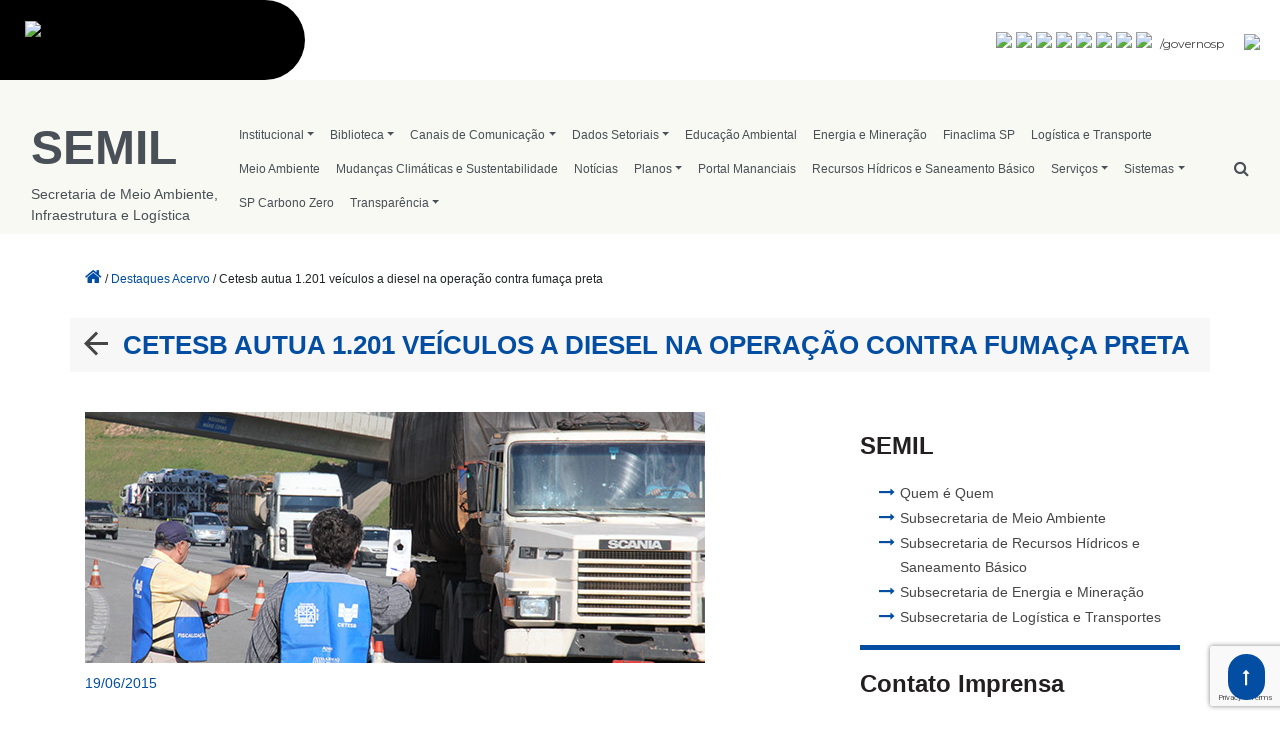

--- FILE ---
content_type: text/html; charset=UTF-8
request_url: https://semil.sp.gov.br/2015/06/cetesb-autua-1-201-veiculos-a-diesel-na-operacao-contra-fumaca-preta/
body_size: 17523
content:
<!DOCTYPE html>
<html lang="pt-br">
<head class="d-print-none">
<meta name="viewport" content="width=device-width, initial-scale=1, maximum-scale=1" />
    <meta property="og:title" content="Cetesb autua 1.201 veículos a diesel  na operação contra fumaça preta"/><meta property="og:type" content="article"/><meta property="fb:app_id" content="1910860599205777" /><meta property="og:url" content="https://semil.sp.gov.br/2015/06/cetesb-autua-1-201-veiculos-a-diesel-na-operacao-contra-fumaca-preta/"/><meta property="og:site_name" content="Semil - Secretaria de Meio Ambiente, Infraestrutura e Logística de SP"/><meta property="og:description" content="Como ocorre anualmente nesta época, que precede o início da estação mais fria do ano, em que as condições meteorológicas são desfavoráveis à dispersão dos poluentes, a Secretaria do Meio [&hellip;]"/><meta property="og:image:width" content="620"/><meta property="og:image:height" content="251"/><meta property="og:image" itemprop="image" content="https://smastr16.blob.core.windows.net/2001/2015/06/19069.jpg"/><meta name="google-site-verification" content="jUJF8X28gvG_-QpsyQEt2y9gIaha6u6sY7nSf_VWwOg" />    <title>Semil - Secretaria de Meio Ambiente, Infraestrutura e Logística de SP</title>
    <!-- Google tag (gtag.js) -->
<script async src="https://www.googletagmanager.com/gtag/js?id=G-M9QX3SZ8TK"></script>
<script>
  window.dataLayer = window.dataLayer || [];
  function gtag(){dataLayer.push(arguments);}
  gtag('js', new Date());

  gtag('config', 'G-M9QX3SZ8TK');
</script>    <meta name='robots' content='max-image-preview:large' />
	<style>img:is([sizes="auto" i], [sizes^="auto," i]) { contain-intrinsic-size: 3000px 1500px }</style>
	<link rel='dns-prefetch' href='//cdn.datatables.net' />
<link rel='dns-prefetch' href='//cdn.rawgit.com' />
<link rel='dns-prefetch' href='//code.jquery.com' />
<link rel='dns-prefetch' href='//cdnjs.cloudflare.com' />
<link rel='dns-prefetch' href='//stackpath.bootstrapcdn.com' />
<link rel='dns-prefetch' href='//unpkg.com' />
<link rel='dns-prefetch' href='//cdn.jsdelivr.net' />
<link rel='dns-prefetch' href='//www.googletagmanager.com' />
<script type="text/javascript">
/* <![CDATA[ */
window._wpemojiSettings = {"baseUrl":"https:\/\/s.w.org\/images\/core\/emoji\/16.0.1\/72x72\/","ext":".png","svgUrl":"https:\/\/s.w.org\/images\/core\/emoji\/16.0.1\/svg\/","svgExt":".svg","source":{"concatemoji":"https:\/\/semil.sp.gov.br\/wp-includes\/js\/wp-emoji-release.min.js?ver=6.8.3"}};
/*! This file is auto-generated */
!function(s,n){var o,i,e;function c(e){try{var t={supportTests:e,timestamp:(new Date).valueOf()};sessionStorage.setItem(o,JSON.stringify(t))}catch(e){}}function p(e,t,n){e.clearRect(0,0,e.canvas.width,e.canvas.height),e.fillText(t,0,0);var t=new Uint32Array(e.getImageData(0,0,e.canvas.width,e.canvas.height).data),a=(e.clearRect(0,0,e.canvas.width,e.canvas.height),e.fillText(n,0,0),new Uint32Array(e.getImageData(0,0,e.canvas.width,e.canvas.height).data));return t.every(function(e,t){return e===a[t]})}function u(e,t){e.clearRect(0,0,e.canvas.width,e.canvas.height),e.fillText(t,0,0);for(var n=e.getImageData(16,16,1,1),a=0;a<n.data.length;a++)if(0!==n.data[a])return!1;return!0}function f(e,t,n,a){switch(t){case"flag":return n(e,"\ud83c\udff3\ufe0f\u200d\u26a7\ufe0f","\ud83c\udff3\ufe0f\u200b\u26a7\ufe0f")?!1:!n(e,"\ud83c\udde8\ud83c\uddf6","\ud83c\udde8\u200b\ud83c\uddf6")&&!n(e,"\ud83c\udff4\udb40\udc67\udb40\udc62\udb40\udc65\udb40\udc6e\udb40\udc67\udb40\udc7f","\ud83c\udff4\u200b\udb40\udc67\u200b\udb40\udc62\u200b\udb40\udc65\u200b\udb40\udc6e\u200b\udb40\udc67\u200b\udb40\udc7f");case"emoji":return!a(e,"\ud83e\udedf")}return!1}function g(e,t,n,a){var r="undefined"!=typeof WorkerGlobalScope&&self instanceof WorkerGlobalScope?new OffscreenCanvas(300,150):s.createElement("canvas"),o=r.getContext("2d",{willReadFrequently:!0}),i=(o.textBaseline="top",o.font="600 32px Arial",{});return e.forEach(function(e){i[e]=t(o,e,n,a)}),i}function t(e){var t=s.createElement("script");t.src=e,t.defer=!0,s.head.appendChild(t)}"undefined"!=typeof Promise&&(o="wpEmojiSettingsSupports",i=["flag","emoji"],n.supports={everything:!0,everythingExceptFlag:!0},e=new Promise(function(e){s.addEventListener("DOMContentLoaded",e,{once:!0})}),new Promise(function(t){var n=function(){try{var e=JSON.parse(sessionStorage.getItem(o));if("object"==typeof e&&"number"==typeof e.timestamp&&(new Date).valueOf()<e.timestamp+604800&&"object"==typeof e.supportTests)return e.supportTests}catch(e){}return null}();if(!n){if("undefined"!=typeof Worker&&"undefined"!=typeof OffscreenCanvas&&"undefined"!=typeof URL&&URL.createObjectURL&&"undefined"!=typeof Blob)try{var e="postMessage("+g.toString()+"("+[JSON.stringify(i),f.toString(),p.toString(),u.toString()].join(",")+"));",a=new Blob([e],{type:"text/javascript"}),r=new Worker(URL.createObjectURL(a),{name:"wpTestEmojiSupports"});return void(r.onmessage=function(e){c(n=e.data),r.terminate(),t(n)})}catch(e){}c(n=g(i,f,p,u))}t(n)}).then(function(e){for(var t in e)n.supports[t]=e[t],n.supports.everything=n.supports.everything&&n.supports[t],"flag"!==t&&(n.supports.everythingExceptFlag=n.supports.everythingExceptFlag&&n.supports[t]);n.supports.everythingExceptFlag=n.supports.everythingExceptFlag&&!n.supports.flag,n.DOMReady=!1,n.readyCallback=function(){n.DOMReady=!0}}).then(function(){return e}).then(function(){var e;n.supports.everything||(n.readyCallback(),(e=n.source||{}).concatemoji?t(e.concatemoji):e.wpemoji&&e.twemoji&&(t(e.twemoji),t(e.wpemoji)))}))}((window,document),window._wpemojiSettings);
/* ]]> */
</script>
<style id='wp-emoji-styles-inline-css' type='text/css'>

	img.wp-smiley, img.emoji {
		display: inline !important;
		border: none !important;
		box-shadow: none !important;
		height: 1em !important;
		width: 1em !important;
		margin: 0 0.07em !important;
		vertical-align: -0.1em !important;
		background: none !important;
		padding: 0 !important;
	}
</style>
<link rel='stylesheet' id='wp-block-library-css' href='https://semil.sp.gov.br/wp-includes/css/dist/block-library/style.min.css?ver=6.8.3' type='text/css' media='all' />
<style id='classic-theme-styles-inline-css' type='text/css'>
/*! This file is auto-generated */
.wp-block-button__link{color:#fff;background-color:#32373c;border-radius:9999px;box-shadow:none;text-decoration:none;padding:calc(.667em + 2px) calc(1.333em + 2px);font-size:1.125em}.wp-block-file__button{background:#32373c;color:#fff;text-decoration:none}
</style>
<style id='global-styles-inline-css' type='text/css'>
:root{--wp--preset--aspect-ratio--square: 1;--wp--preset--aspect-ratio--4-3: 4/3;--wp--preset--aspect-ratio--3-4: 3/4;--wp--preset--aspect-ratio--3-2: 3/2;--wp--preset--aspect-ratio--2-3: 2/3;--wp--preset--aspect-ratio--16-9: 16/9;--wp--preset--aspect-ratio--9-16: 9/16;--wp--preset--color--black: #000000;--wp--preset--color--cyan-bluish-gray: #abb8c3;--wp--preset--color--white: #ffffff;--wp--preset--color--pale-pink: #f78da7;--wp--preset--color--vivid-red: #cf2e2e;--wp--preset--color--luminous-vivid-orange: #ff6900;--wp--preset--color--luminous-vivid-amber: #fcb900;--wp--preset--color--light-green-cyan: #7bdcb5;--wp--preset--color--vivid-green-cyan: #00d084;--wp--preset--color--pale-cyan-blue: #8ed1fc;--wp--preset--color--vivid-cyan-blue: #0693e3;--wp--preset--color--vivid-purple: #9b51e0;--wp--preset--gradient--vivid-cyan-blue-to-vivid-purple: linear-gradient(135deg,rgba(6,147,227,1) 0%,rgb(155,81,224) 100%);--wp--preset--gradient--light-green-cyan-to-vivid-green-cyan: linear-gradient(135deg,rgb(122,220,180) 0%,rgb(0,208,130) 100%);--wp--preset--gradient--luminous-vivid-amber-to-luminous-vivid-orange: linear-gradient(135deg,rgba(252,185,0,1) 0%,rgba(255,105,0,1) 100%);--wp--preset--gradient--luminous-vivid-orange-to-vivid-red: linear-gradient(135deg,rgba(255,105,0,1) 0%,rgb(207,46,46) 100%);--wp--preset--gradient--very-light-gray-to-cyan-bluish-gray: linear-gradient(135deg,rgb(238,238,238) 0%,rgb(169,184,195) 100%);--wp--preset--gradient--cool-to-warm-spectrum: linear-gradient(135deg,rgb(74,234,220) 0%,rgb(151,120,209) 20%,rgb(207,42,186) 40%,rgb(238,44,130) 60%,rgb(251,105,98) 80%,rgb(254,248,76) 100%);--wp--preset--gradient--blush-light-purple: linear-gradient(135deg,rgb(255,206,236) 0%,rgb(152,150,240) 100%);--wp--preset--gradient--blush-bordeaux: linear-gradient(135deg,rgb(254,205,165) 0%,rgb(254,45,45) 50%,rgb(107,0,62) 100%);--wp--preset--gradient--luminous-dusk: linear-gradient(135deg,rgb(255,203,112) 0%,rgb(199,81,192) 50%,rgb(65,88,208) 100%);--wp--preset--gradient--pale-ocean: linear-gradient(135deg,rgb(255,245,203) 0%,rgb(182,227,212) 50%,rgb(51,167,181) 100%);--wp--preset--gradient--electric-grass: linear-gradient(135deg,rgb(202,248,128) 0%,rgb(113,206,126) 100%);--wp--preset--gradient--midnight: linear-gradient(135deg,rgb(2,3,129) 0%,rgb(40,116,252) 100%);--wp--preset--font-size--small: 13px;--wp--preset--font-size--medium: 20px;--wp--preset--font-size--large: 36px;--wp--preset--font-size--x-large: 42px;--wp--preset--spacing--20: 0.44rem;--wp--preset--spacing--30: 0.67rem;--wp--preset--spacing--40: 1rem;--wp--preset--spacing--50: 1.5rem;--wp--preset--spacing--60: 2.25rem;--wp--preset--spacing--70: 3.38rem;--wp--preset--spacing--80: 5.06rem;--wp--preset--shadow--natural: 6px 6px 9px rgba(0, 0, 0, 0.2);--wp--preset--shadow--deep: 12px 12px 50px rgba(0, 0, 0, 0.4);--wp--preset--shadow--sharp: 6px 6px 0px rgba(0, 0, 0, 0.2);--wp--preset--shadow--outlined: 6px 6px 0px -3px rgba(255, 255, 255, 1), 6px 6px rgba(0, 0, 0, 1);--wp--preset--shadow--crisp: 6px 6px 0px rgba(0, 0, 0, 1);}:where(.is-layout-flex){gap: 0.5em;}:where(.is-layout-grid){gap: 0.5em;}body .is-layout-flex{display: flex;}.is-layout-flex{flex-wrap: wrap;align-items: center;}.is-layout-flex > :is(*, div){margin: 0;}body .is-layout-grid{display: grid;}.is-layout-grid > :is(*, div){margin: 0;}:where(.wp-block-columns.is-layout-flex){gap: 2em;}:where(.wp-block-columns.is-layout-grid){gap: 2em;}:where(.wp-block-post-template.is-layout-flex){gap: 1.25em;}:where(.wp-block-post-template.is-layout-grid){gap: 1.25em;}.has-black-color{color: var(--wp--preset--color--black) !important;}.has-cyan-bluish-gray-color{color: var(--wp--preset--color--cyan-bluish-gray) !important;}.has-white-color{color: var(--wp--preset--color--white) !important;}.has-pale-pink-color{color: var(--wp--preset--color--pale-pink) !important;}.has-vivid-red-color{color: var(--wp--preset--color--vivid-red) !important;}.has-luminous-vivid-orange-color{color: var(--wp--preset--color--luminous-vivid-orange) !important;}.has-luminous-vivid-amber-color{color: var(--wp--preset--color--luminous-vivid-amber) !important;}.has-light-green-cyan-color{color: var(--wp--preset--color--light-green-cyan) !important;}.has-vivid-green-cyan-color{color: var(--wp--preset--color--vivid-green-cyan) !important;}.has-pale-cyan-blue-color{color: var(--wp--preset--color--pale-cyan-blue) !important;}.has-vivid-cyan-blue-color{color: var(--wp--preset--color--vivid-cyan-blue) !important;}.has-vivid-purple-color{color: var(--wp--preset--color--vivid-purple) !important;}.has-black-background-color{background-color: var(--wp--preset--color--black) !important;}.has-cyan-bluish-gray-background-color{background-color: var(--wp--preset--color--cyan-bluish-gray) !important;}.has-white-background-color{background-color: var(--wp--preset--color--white) !important;}.has-pale-pink-background-color{background-color: var(--wp--preset--color--pale-pink) !important;}.has-vivid-red-background-color{background-color: var(--wp--preset--color--vivid-red) !important;}.has-luminous-vivid-orange-background-color{background-color: var(--wp--preset--color--luminous-vivid-orange) !important;}.has-luminous-vivid-amber-background-color{background-color: var(--wp--preset--color--luminous-vivid-amber) !important;}.has-light-green-cyan-background-color{background-color: var(--wp--preset--color--light-green-cyan) !important;}.has-vivid-green-cyan-background-color{background-color: var(--wp--preset--color--vivid-green-cyan) !important;}.has-pale-cyan-blue-background-color{background-color: var(--wp--preset--color--pale-cyan-blue) !important;}.has-vivid-cyan-blue-background-color{background-color: var(--wp--preset--color--vivid-cyan-blue) !important;}.has-vivid-purple-background-color{background-color: var(--wp--preset--color--vivid-purple) !important;}.has-black-border-color{border-color: var(--wp--preset--color--black) !important;}.has-cyan-bluish-gray-border-color{border-color: var(--wp--preset--color--cyan-bluish-gray) !important;}.has-white-border-color{border-color: var(--wp--preset--color--white) !important;}.has-pale-pink-border-color{border-color: var(--wp--preset--color--pale-pink) !important;}.has-vivid-red-border-color{border-color: var(--wp--preset--color--vivid-red) !important;}.has-luminous-vivid-orange-border-color{border-color: var(--wp--preset--color--luminous-vivid-orange) !important;}.has-luminous-vivid-amber-border-color{border-color: var(--wp--preset--color--luminous-vivid-amber) !important;}.has-light-green-cyan-border-color{border-color: var(--wp--preset--color--light-green-cyan) !important;}.has-vivid-green-cyan-border-color{border-color: var(--wp--preset--color--vivid-green-cyan) !important;}.has-pale-cyan-blue-border-color{border-color: var(--wp--preset--color--pale-cyan-blue) !important;}.has-vivid-cyan-blue-border-color{border-color: var(--wp--preset--color--vivid-cyan-blue) !important;}.has-vivid-purple-border-color{border-color: var(--wp--preset--color--vivid-purple) !important;}.has-vivid-cyan-blue-to-vivid-purple-gradient-background{background: var(--wp--preset--gradient--vivid-cyan-blue-to-vivid-purple) !important;}.has-light-green-cyan-to-vivid-green-cyan-gradient-background{background: var(--wp--preset--gradient--light-green-cyan-to-vivid-green-cyan) !important;}.has-luminous-vivid-amber-to-luminous-vivid-orange-gradient-background{background: var(--wp--preset--gradient--luminous-vivid-amber-to-luminous-vivid-orange) !important;}.has-luminous-vivid-orange-to-vivid-red-gradient-background{background: var(--wp--preset--gradient--luminous-vivid-orange-to-vivid-red) !important;}.has-very-light-gray-to-cyan-bluish-gray-gradient-background{background: var(--wp--preset--gradient--very-light-gray-to-cyan-bluish-gray) !important;}.has-cool-to-warm-spectrum-gradient-background{background: var(--wp--preset--gradient--cool-to-warm-spectrum) !important;}.has-blush-light-purple-gradient-background{background: var(--wp--preset--gradient--blush-light-purple) !important;}.has-blush-bordeaux-gradient-background{background: var(--wp--preset--gradient--blush-bordeaux) !important;}.has-luminous-dusk-gradient-background{background: var(--wp--preset--gradient--luminous-dusk) !important;}.has-pale-ocean-gradient-background{background: var(--wp--preset--gradient--pale-ocean) !important;}.has-electric-grass-gradient-background{background: var(--wp--preset--gradient--electric-grass) !important;}.has-midnight-gradient-background{background: var(--wp--preset--gradient--midnight) !important;}.has-small-font-size{font-size: var(--wp--preset--font-size--small) !important;}.has-medium-font-size{font-size: var(--wp--preset--font-size--medium) !important;}.has-large-font-size{font-size: var(--wp--preset--font-size--large) !important;}.has-x-large-font-size{font-size: var(--wp--preset--font-size--x-large) !important;}
:where(.wp-block-post-template.is-layout-flex){gap: 1.25em;}:where(.wp-block-post-template.is-layout-grid){gap: 1.25em;}
:where(.wp-block-columns.is-layout-flex){gap: 2em;}:where(.wp-block-columns.is-layout-grid){gap: 2em;}
:root :where(.wp-block-pullquote){font-size: 1.5em;line-height: 1.6;}
</style>
<link rel='stylesheet' id='contact-form-7-css' href='https://semil.sp.gov.br/wp-content/plugins/contact-form-7/includes/css/styles.css?ver=6.1.2' type='text/css' media='all' />
<link rel='stylesheet' id='governo-sp-barra-footer-css-css' href='https://semil.sp.gov.br/wp-content/plugins/novabarradogoverno/css/barrafooter.css?ver=1.0' type='text/css' media='all' />
<link rel='stylesheet' id='governo-sp-barra-topo-css-css' href='https://semil.sp.gov.br/wp-content/plugins/novabarradogoverno/css/barratopo.css?ver=1.0' type='text/css' media='all' />
<link rel='stylesheet' id='css-widget-posts-slider-css' href='https://semil.sp.gov.br/wp-content/plugins/sma-portal-widget-destaque-news/class/../assets/css/css-widget-posts-slider.css?ver=2.3.0' type='text/css' media='all' />
<link rel='stylesheet' id='css-widget-posts-slider-full-css' href='https://semil.sp.gov.br/wp-content/plugins/sma-portal-widget-destaque-news/class/../assets/css/css-widget-posts-slider-full.css?ver=2.3.0' type='text/css' media='all' />
<link rel='stylesheet' id='css-widget-posts-grid-css' href='https://semil.sp.gov.br/wp-content/plugins/sma-portal-widget-destaque-news/class/../assets/css/css-widget-posts-grid.css?ver=2.3.0' type='text/css' media='all' />
<link rel='stylesheet' id='css-widget-posts-cards-css' href='https://semil.sp.gov.br/wp-content/plugins/sma-portal-widget-destaque-news/class/../assets/css/css-widget-posts-cards.css?ver=2.3.0' type='text/css' media='all' />
<link rel='stylesheet' id='css-owl-carousel-css' href='https://semil.sp.gov.br/wp-content/plugins/sma-portal-widget-destaque-news/class/../assets/css/owl.carousel.min.css?ver=2.3.0' type='text/css' media='all' />
<link rel='stylesheet' id='public-sma-portal-wdn-css-css' href='https://semil.sp.gov.br/wp-content/plugins/sma-portal-widget-destaque-news/class/../assets/css/public-sma-portal-wdn.css?ver=2.3.0' type='text/css' media='all' />
<link rel='stylesheet' id='css-widget-custom-links-images-css' href='https://semil.sp.gov.br/wp-content/plugins/sma-portal-widget-destaque-news/class/../assets/css/css-widget-custom-links-images.css?ver=2.3.0' type='text/css' media='all' />
<link rel='stylesheet' id='css-widget-posts-estatico-css' href='https://semil.sp.gov.br/wp-content/plugins/sma-portal-widget-destaque-news/class/../assets/css/css-widget-posts-estatico.css?ver=2.3.0' type='text/css' media='all' />
<link rel='stylesheet' id='gerco-form-css-css' href='https://semil.sp.gov.br/wp-content/plugins/gerco-formulario/src/css/style.css?ver=1' type='text/css' media='all' />
<link rel='stylesheet' id='pee-form-css-css' href='https://semil.sp.gov.br/wp-content/plugins/pee-formulario.old/src/css/style.css?ver=1' type='text/css' media='all' />
<link rel='stylesheet' id='sma-horizon-bootstrap-css-css' href='https://stackpath.bootstrapcdn.com/bootstrap/4.2.1/css/bootstrap.min.css?ver=4.0.0' type='text/css' media='all' />
<link rel='stylesheet' id='sma-horizon-default-css-css' href='https://semil.sp.gov.br/wp-content/themes/horizon/style.css?ver=1.1.1' type='text/css' media='all' />
<style id='sma-horizon-default-css-inline-css' type='text/css'>

            .footer-content-row h3{
                color: #ffffff !important;
            }
            .footer-content-row p, .footer-content-row a{
                color: #fff !important;
            }
            .footer-content-row a:hover{
                color: #034EA2 !important;
            }
            .footer-instituicoes{
                border-bottom: 5px solid #fff;
            }

        
</style>
<link rel='stylesheet' id='reciclo-css-css' href='https://semil.sp.gov.br/wp-content/plugins/semil-reciclo.old/src/css/style.css?ver=6.8.3' type='text/css' media='all' />
<link rel='stylesheet' id='reciclo-data-css-css' href='https://cdn.datatables.net/v/bs4/dt-1.11.5/datatables.min.css?ver=6.8.3' type='text/css' media='all' />
<link rel='stylesheet' id='sima-ciclista-css-css' href='https://semil.sp.gov.br/wp-content/plugins/sima-ciclistas.old/src/css/style.css?ver=6.8.3' type='text/css' media='all' />
<link rel='stylesheet' id='sima-ciclista-data-css-css' href='https://cdn.datatables.net/v/bs4/dt-1.11.5/datatables.min.css?ver=6.8.3' type='text/css' media='all' />
<link rel='stylesheet' id='child-theme-css' href='https://semil.sp.gov.br/wp-content/themes/horizon-semil/style.css?ver=6.8.3' type='text/css' media='all' />
<link rel='stylesheet' id='sma-horizon-bootstrap-icons-css-css' href='https://cdn.jsdelivr.net/npm/bootstrap-icons@1.11.3/font/bootstrap-icons.css?ver=4.0.0' type='text/css' media='all' />
<link rel='stylesheet' id='sma-horizon-jquery-ui-css-css' href='https://code.jquery.com/ui/1.12.1/themes/base/jquery-ui.css?ver=1.12.1' type='text/css' media='all' />
<link rel='stylesheet' id='sma-horizon-popup-js-css' href='https://semil.sp.gov.br/wp-content/themes/horizon/inc/magnificpopup/magnific-popup.css?ver=1.12.1' type='text/css' media='all' />
<link rel='stylesheet' id='__EPYT__style-css' href='https://semil.sp.gov.br/wp-content/plugins/youtube-embed-plus/styles/ytprefs.min.css?ver=14.2.3' type='text/css' media='all' />
<style id='__EPYT__style-inline-css' type='text/css'>

                .epyt-gallery-thumb {
                        width: 33.333%;
                }
                
</style>
<script type="text/javascript" src="https://semil.sp.gov.br/wp-includes/js/jquery/jquery.min.js?ver=3.7.1" id="jquery-core-js"></script>
<script type="text/javascript" src="https://semil.sp.gov.br/wp-includes/js/jquery/jquery-migrate.min.js?ver=3.4.1" id="jquery-migrate-js"></script>
<script type="text/javascript" src="https://code.jquery.com/jquery-3.2.1.min.js?ver=3.2.1" id="sma-horizon-bootstrap-jquery-js"></script>
<script type="text/javascript" src="https://cdn.datatables.net/v/bs4/dt-1.11.5/datatables.min.js?ver=1" id="sima-ciclista-data-js-js"></script>
<script type="text/javascript" id="__ytprefs__-js-extra">
/* <![CDATA[ */
var _EPYT_ = {"ajaxurl":"https:\/\/semil.sp.gov.br\/wp-admin\/admin-ajax.php","security":"03a30b1fa1","gallery_scrolloffset":"20","eppathtoscripts":"https:\/\/semil.sp.gov.br\/wp-content\/plugins\/youtube-embed-plus\/scripts\/","eppath":"https:\/\/semil.sp.gov.br\/wp-content\/plugins\/youtube-embed-plus\/","epresponsiveselector":"[\"iframe.__youtube_prefs__\"]","epdovol":"1","version":"14.2.3","evselector":"iframe.__youtube_prefs__[src], iframe[src*=\"youtube.com\/embed\/\"], iframe[src*=\"youtube-nocookie.com\/embed\/\"]","ajax_compat":"","maxres_facade":"eager","ytapi_load":"light","pause_others":"","stopMobileBuffer":"1","facade_mode":"","not_live_on_channel":""};
/* ]]> */
</script>
<script type="text/javascript" src="https://semil.sp.gov.br/wp-content/plugins/youtube-embed-plus/scripts/ytprefs.min.js?ver=14.2.3" id="__ytprefs__-js"></script>
<script></script><link rel="https://api.w.org/" href="https://semil.sp.gov.br/wp-json/" /><link rel="alternate" title="JSON" type="application/json" href="https://semil.sp.gov.br/wp-json/wp/v2/posts/54375" /><link rel="EditURI" type="application/rsd+xml" title="RSD" href="https://semil.sp.gov.br/xmlrpc.php?rsd" />
<meta name="generator" content="WordPress 6.8.3" />
<link rel="canonical" href="https://semil.sp.gov.br/2015/06/cetesb-autua-1-201-veiculos-a-diesel-na-operacao-contra-fumaca-preta/" />
<link rel='shortlink' href='https://semil.sp.gov.br/?p=54375' />
<link rel="alternate" title="oEmbed (JSON)" type="application/json+oembed" href="https://semil.sp.gov.br/wp-json/oembed/1.0/embed?url=https%3A%2F%2Fsemil.sp.gov.br%2F2015%2F06%2Fcetesb-autua-1-201-veiculos-a-diesel-na-operacao-contra-fumaca-preta%2F" />
<link rel="alternate" title="oEmbed (XML)" type="text/xml+oembed" href="https://semil.sp.gov.br/wp-json/oembed/1.0/embed?url=https%3A%2F%2Fsemil.sp.gov.br%2F2015%2F06%2Fcetesb-autua-1-201-veiculos-a-diesel-na-operacao-contra-fumaca-preta%2F&#038;format=xml" />
<meta name="generator" content="Site Kit by Google 1.164.0" /><meta name="tec-api-version" content="v1"><meta name="tec-api-origin" content="https://semil.sp.gov.br"><link rel="alternate" href="https://semil.sp.gov.br/wp-json/tribe/events/v1/" /><meta name="google-site-verification" content="LxXORUHpYB0DXJ9ZaMLJ7STM1VoqqvahBumkf6l5Gqw"><meta name="generator" content="Powered by WPBakery Page Builder - drag and drop page builder for WordPress."/>
<link rel="icon" href="https://smastr16.blob.core.windows.net/2001/2023/01/cropped-brasao-gov-icon-32x32.png" sizes="32x32" />
<link rel="icon" href="https://smastr16.blob.core.windows.net/2001/2023/01/cropped-brasao-gov-icon-192x192.png" sizes="192x192" />
<link rel="apple-touch-icon" href="https://smastr16.blob.core.windows.net/2001/2023/01/cropped-brasao-gov-icon-180x180.png" />
<meta name="msapplication-TileImage" content="https://smastr16.blob.core.windows.net/2001/2023/01/cropped-brasao-gov-icon-270x270.png" />
		<style type="text/css" id="wp-custom-css">
			.imgDestaque{
	margin-bottom:40px;
}

.govsph-topbarGlobal{
	z-index:1 !important;
}

.row.de-row.h-100.de-filter{
	display:block;
}

.de-card-title {
    font-size: 23px;
    font-weight: 800;
}
.destaque-half .de-card-title {
	font-size: 21px;
}
.wpb_wrapper li span{
	font-size: 14px !important;
}

.embed-responsive-16by9::before {
    padding-top: 33.25%;
}

.p-2.bd-highlight.avisos{
	padding:0 !important;
}

.btn-orange-pearc{
	background-color: #F18825;
	max-width: 389px;
}

.btn-orange-pearc:hover{
	background-color: #c1630b;
}
.select2-selection__rendered{
	background: white;
}

@media (max-width: 576px) {
  .mt-md-auto{
    margin-top: auto !important;
  }
 
  .mb-mb-auto{
    margin-bottom: auto !important;
  }
}

.erro {
    border: 2px solid red;
    background-color: #ffe6e6;
}

.form-erro {
    border: 2px solid red; /* Destaca o formulário inteiro */
    padding: 10px;
}

table#tabela-gerenciamento-sorteios {
    user-select: none;
    -webkit-user-select: none;
    -moz-user-select: none;
    -ms-user-select: none;
}

/* Permite seleção apenas nos elementos com a classe 'nome' */
table#tabela-gerenciamento-sorteios .nome {
    user-select: text;
    -webkit-user-select: text;
    -moz-user-select: text;
    -ms-user-select: text;
}		</style>
		<noscript><style> .wpb_animate_when_almost_visible { opacity: 1; }</style></noscript></head>
<body class="wp-singular post-template-default single single-post postid-54375 single-format-standard wp-theme-horizon wp-child-theme-horizon-semil tribe-no-js wpb-js-composer js-comp-ver-8.4 vc_responsive">

<section class="govsp-topo">     
        <div id="govsp-topbarGlobal" class="blu-e">
                <div id="topbarGlobal">
                    <div id="topbarLink" class="govsp-black">
                        <div class="govsp-portal">
                            <a href="https://www.saopaulo.sp.gov.br" title="nova guia Site Governo do Estado de São Paulo" target="_blank"><img src="https://saopaulo.sp.gov.br/barra-govsp/img/logo-governo-do-estado-sp.png" alt="logomarca Governo de São Paulo" height="38" class="logo">
                            </a>
                        </div> 
                    </div>
                    <nav class="govsp-navbar govsp-navbar-expand-lg">                    
                        <a class="govsp-social" href="http://bit.ly/govspnozap"><img class="govsp-icon-social" src="https://saopaulo.sp.gov.br/barra-govsp/img/i-whatsapp.png" alt="Whatsapp Governo do Estado de SP"></a>

                        <a class="govsp-social" href="https://www.flickr.com/governosp/"><img class="govsp-icon-social" src="https://saopaulo.sp.gov.br/barra-govsp/img/i-flickr.png" alt="Flickr Governo do Estado de SP"></a>
                                            
                        <a class="govsp-social" href="https://www.linkedin.com/company/governosp/"><img class="govsp-icon-social" src="https://saopaulo.sp.gov.br/barra-govsp/img/i-linkedin.png" alt="Linkedin Governo do Estado de SP"></a>

                        <a class="govsp-social" href="https://www.tiktok.com/@governosp"><img class="govsp-icon-social" src="https://saopaulo.sp.gov.br/barra-govsp/img/i-tiktok.png" alt="TikTok Governo do Estado de SP"></a>                        
                        
                        <a class="govsp-social" href="https://www.youtube.com/governosp/"><img class="govsp-icon-social" src="https://saopaulo.sp.gov.br/barra-govsp/img/i-youtube.png" alt="Youtube Governo do Estado de SP"></a>
                        
                        <a class="govsp-social" href="https://www.twitter.com/governosp/"><img class="govsp-icon-social" src="https://saopaulo.sp.gov.br/barra-govsp/img/i-twitter.png" alt="Twitter Governo do Estado de SP"></a>

                        <a class="govsp-social" href="https://www.instagram.com/governosp/"><img class="govsp-icon-social" src="https://saopaulo.sp.gov.br/barra-govsp/img/i-insta.png" alt="Instagram Governo do Estado de SP"></a>
                        
                        <a class="govsp-social" href="https://www.facebook.com/governosp/"><img class="govsp-icon-social" src="https://saopaulo.sp.gov.br/barra-govsp/img/i-facebook.png" alt="Facebook Governo do Estado de SP"></a>                       
                        
                        <p class="govsp-social">/governosp</p>
                        
                        <a class="govsp-acessibilidade" title="nova guia" href="https://www.saopaulo.sp.gov.br/fale-conosco/comunicar-erros/" target="_blank"><img class="govsp-acessibilidade" src="https://saopaulo.sp.gov.br/barra-govsp/img/i-error-report.png" alt="Comunicar um erro"></a>             
                    </nav>
                </div>
            <button class="govsp-kebab" id="govsp-kebab" aria-expanded="false"><img src="https://saopaulo.sp.gov.br/barra-govsp/img/dots-menu.png" alt="Menu"></button>
            
                    <ul class="govsp-dropdown vs3" id="govsp-dropdown" aria-hidden="true">               
                        
                        <li><a class="govsp-social" role="button" href="http://bit.ly/govspnozap"><img class="govsp-icon-social" src="https://saopaulo.sp.gov.br/barra-govsp/img/i-whatsapp.png" alt="Whatsapp Governo do Estado de SP"></a></li>
                            
                        <li><a class="govsp-social" role="button" href="https://www.flickr.com/governosp/"><img class="govsp-icon-social" src="https://saopaulo.sp.gov.br/barra-govsp/img/i-flickr.png" alt="Flickr Governo do Estado de SP"></a></li>
                      
                      <li><a class="govsp-social" role="button" href="https://www.linkedin.com/company/governosp/"><img class="govsp-icon-social" src="https://saopaulo.sp.gov.br/barra-govsp/img/i-linkedin.png" alt="Linkedin Governo do Estado de SP"></a></li>

                      <li><a class="govsp-social" role="button" href="https://www.tiktok.com/@governosp"><img class="govsp-icon-social" src="https://saopaulo.sp.gov.br/barra-govsp/img/i-tiktok.png" alt="TikTok Governo do Estado de SP"></a></li>

                      <li><a class="govsp-social" role="button" href="https://www.twitter.com/governosp/"><img class="govsp-icon-social" src="https://saopaulo.sp.gov.br/barra-govsp/img/i-twitter.png" alt="Twitter Governo do Estado de SP"></a></li>
                      
                      <li><a class="govsp-social" role="button" href="https://www.youtube.com/governosp/"><img class="govsp-icon-social" src="https://saopaulo.sp.gov.br/barra-govsp/img/i-youtube.png" alt="Youtube Governo do Estado de SP"></a></li> 

                      <li><a class="govsp-social" role="button" href="https://www.instagram.com/governosp/"><img class="govsp-icon-social" src="https://saopaulo.sp.gov.br/barra-govsp/img/i-insta.png" alt="Instagram Governo do Estado de SP"></a></li>
                    
                      <li><a class="govsp-social" role="button" href="https://www.facebook.com/governosp/"><img class="govsp-icon-social" src="https://saopaulo.sp.gov.br/barra-govsp/img/i-facebook.png" alt="Facebook Governo do Estado de SP"></a></li>
                      
                      <li><p class="govsp-social">/governosp</p></li>
                  </ul> 
        </div>
        
        <script src="https://saopaulo.sp.gov.br/barra-govsp/js/script-top-v2.js?vs=3.0"></script>
        <noscript>
          Seu navegador não tem suporte a JavaScript ou está desativado!</noscript>
    </section><header style="background-image: url(https://semil.sp.gov.br/wp-content/themes/horizon/img/header2.jpg);" class="main-header">
    <section class="main-menu menu-minimalista menu-semil mb-4">
    <nav class="navbar navbar-expand-md" role="navigation">
        <div class="container-fluid main-menu-container mt-4">
            <!-- Brand and toggle get grouped for better mobile display -->
            <button class="navbar-toggler" type="button" data-toggle="collapse" data-target="#bs-example-navbar-collapse-1" aria-controls="bs-example-navbar-collapse-1" aria-expanded="false" aria-label="Toggle navigation">
                <span class="navbar-toggler-icon">...</span>
            </button>
            <a class="semil-logo-text text-center text-md-left ml-auto mr-auto "  href="https://semil.sp.gov.br">
                <span class="titulo-1">SEMIL</span>
                <br>
                <span class="titulo-2">Secretaria de Meio Ambiente, Infraestrutura e Logística</span>
            </a>

            <div id="bs-example-navbar-collapse-1" class="collapse navbar-collapse"><ul id="menu-main" class="nav navbar-nav ml-auto" itemscope itemtype="http://www.schema.org/SiteNavigationElement"><li  id="menu-item-103376" class="menu-item menu-item-type-custom menu-item-object-custom menu-item-has-children dropdown menu-item-103376 nav-item"><a href="#" data-toggle="dropdown" aria-haspopup="true" aria-expanded="false" class="dropdown-toggle nav-link" id="menu-item-dropdown-103376"><span itemprop="name">Institucional</span></a>
<ul class="dropdown-menu" aria-labelledby="menu-item-dropdown-103376">
	<li  id="menu-item-103424" class="menu-item menu-item-type-custom menu-item-object-custom menu-item-103424 nav-item"><a itemprop="url" href="https://semil.sp.gov.br/semil/" class="dropdown-item"><span itemprop="name">A Secretaria</span></a></li>
	<li  id="menu-item-420" class="menu-item menu-item-type-taxonomy menu-item-object-category menu-item-420 nav-item"><a itemprop="url" href="https://semil.sp.gov.br/category/agenda-secretaria/" class="dropdown-item"><span itemprop="name">Agenda da Secretária</span></a></li>
	<li  id="menu-item-103425" class="menu-item menu-item-type-custom menu-item-object-custom menu-item-has-children dropdown menu-item-103425 nav-item"><a itemprop="url" href="#" class="dropdown-item"><span itemprop="name">Autarquias</span></a>
	<ul class="dropdown-menu" aria-labelledby="menu-item-dropdown-103376">
		<li  id="menu-item-103426" class="menu-item menu-item-type-custom menu-item-object-custom menu-item-103426 nav-item"><a itemprop="url" href="http://www.spaguas.sp.gov.br/site/" class="dropdown-item"><span itemprop="name">SP Águas</span></a></li>
		<li  id="menu-item-103427" class="menu-item menu-item-type-custom menu-item-object-custom menu-item-103427 nav-item"><a itemprop="url" href="http://www.der.sp.gov.br/WebSite/Index.aspx" class="dropdown-item"><span itemprop="name">DER</span></a></li>
	</ul>
</li>
	<li  id="menu-item-126849" class="menu-item menu-item-type-custom menu-item-object-custom menu-item-has-children dropdown menu-item-126849 nav-item"><a itemprop="url" href="#" class="dropdown-item"><span itemprop="name">Comitês</span></a>
	<ul class="dropdown-menu" aria-labelledby="menu-item-dropdown-103376">
		<li  id="menu-item-126851" class="menu-item menu-item-type-custom menu-item-object-custom menu-item-126851 nav-item"><a itemprop="url" href="https://semil.sp.gov.br/slt/ciclocomitepaulista/" class="dropdown-item"><span itemprop="name">Ciclo Comitê Paulista</span></a></li>
		<li  id="menu-item-126850" class="menu-item menu-item-type-custom menu-item-object-custom menu-item-126850 nav-item"><a itemprop="url" href="https://semil.sp.gov.br/comite-gestor-da-politica-estadual-de-mudancas-climaticas-cgpemc/" class="dropdown-item"><span itemprop="name">Comitê Gestor da Política Estadual de Mudanças Climáticas</span></a></li>
		<li  id="menu-item-126852" class="menu-item menu-item-type-custom menu-item-object-custom menu-item-126852 nav-item"><a itemprop="url" href="https://semil.sp.gov.br/srhsb/comite-gestor/" class="dropdown-item"><span itemprop="name">Comitê Gestor dos Serviços de Águas e Esgoto da Capital Paulista</span></a></li>
	</ul>
</li>
	<li  id="menu-item-103428" class="menu-item menu-item-type-custom menu-item-object-custom menu-item-has-children dropdown menu-item-103428 nav-item"><a itemprop="url" href="#" class="dropdown-item"><span itemprop="name">Conselhos</span></a>
	<ul class="dropdown-menu" aria-labelledby="menu-item-dropdown-103376">
		<li  id="menu-item-122954" class="menu-item menu-item-type-post_type menu-item-object-page menu-item-122954 nav-item"><a itemprop="url" href="https://semil.sp.gov.br/cemc/" class="dropdown-item"><span itemprop="name">CEMC</span></a></li>
		<li  id="menu-item-116044" class="menu-item menu-item-type-post_type menu-item-object-page menu-item-116044 nav-item"><a itemprop="url" href="https://semil.sp.gov.br/sem/cepe/" class="dropdown-item"><span itemprop="name">CEPE</span></a></li>
		<li  id="menu-item-103429" class="menu-item menu-item-type-custom menu-item-object-custom menu-item-103429 nav-item"><a itemprop="url" href="https://semil.sp.gov.br/conesan-conselho-estadual-de-saneamento/" class="dropdown-item"><span itemprop="name">CONESAN</span></a></li>
		<li  id="menu-item-104683" class="menu-item menu-item-type-post_type menu-item-object-page menu-item-104683 nav-item"><a itemprop="url" href="https://semil.sp.gov.br/consema/" class="dropdown-item"><span itemprop="name">CONSEMA</span></a></li>
		<li  id="menu-item-117030" class="menu-item menu-item-type-post_type menu-item-object-page menu-item-117030 nav-item"><a itemprop="url" href="https://semil.sp.gov.br/srhsb/crh-conselho-estadual-de-recursos-hidricos/" class="dropdown-item"><span itemprop="name">CRH</span></a></li>
	</ul>
</li>
	<li  id="menu-item-103421" class="menu-item menu-item-type-custom menu-item-object-custom menu-item-has-children dropdown menu-item-103421 nav-item"><a itemprop="url" href="#" class="dropdown-item"><span itemprop="name">Empresas</span></a>
	<ul class="dropdown-menu" aria-labelledby="menu-item-dropdown-103376">
		<li  id="menu-item-103417" class="menu-item menu-item-type-custom menu-item-object-custom menu-item-103417 nav-item"><a itemprop="url" href="https://cetesb.sp.gov.br" class="dropdown-item"><span itemprop="name">Cetesb</span></a></li>
		<li  id="menu-item-103418" class="menu-item menu-item-type-custom menu-item-object-custom menu-item-103418 nav-item"><a itemprop="url" href="https://portoss.sp.gov.br/" class="dropdown-item"><span itemprop="name">Cia Docas de S. Sebastião</span></a></li>
	</ul>
</li>
	<li  id="menu-item-103503" class="menu-item menu-item-type-post_type menu-item-object-page menu-item-103503 nav-item"><a itemprop="url" href="https://semil.sp.gov.br/enderecos/" class="dropdown-item"><span itemprop="name">Endereços</span></a></li>
	<li  id="menu-item-103422" class="menu-item menu-item-type-custom menu-item-object-custom menu-item-has-children dropdown menu-item-103422 nav-item"><a itemprop="url" href="#" class="dropdown-item"><span itemprop="name">Fundações</span></a>
	<ul class="dropdown-menu" aria-labelledby="menu-item-dropdown-103376">
		<li  id="menu-item-103423" class="menu-item menu-item-type-custom menu-item-object-custom menu-item-103423 nav-item"><a itemprop="url" href="https://fflorestal.sp.gov.br" class="dropdown-item"><span itemprop="name">Fundação Florestal</span></a></li>
	</ul>
</li>
	<li  id="menu-item-119625" class="menu-item menu-item-type-post_type menu-item-object-page menu-item-119625 nav-item"><a itemprop="url" href="https://semil.sp.gov.br/mapa-estrategico-da-semil/" class="dropdown-item"><span itemprop="name">Mapa Estratégico da Semil</span></a></li>
	<li  id="menu-item-103413" class="menu-item menu-item-type-post_type menu-item-object-page menu-item-103413 nav-item"><a itemprop="url" href="https://semil.sp.gov.br/quem-e-quem/" class="dropdown-item"><span itemprop="name">Quem é quem</span></a></li>
</ul>
</li>
<li  id="menu-item-103386" class="menu-item menu-item-type-custom menu-item-object-custom menu-item-has-children dropdown menu-item-103386 nav-item"><a href="#" data-toggle="dropdown" aria-haspopup="true" aria-expanded="false" class="dropdown-toggle nav-link" id="menu-item-dropdown-103386"><span itemprop="name">Biblioteca</span></a>
<ul class="dropdown-menu" aria-labelledby="menu-item-dropdown-103386">
	<li  id="menu-item-103578" class="menu-item menu-item-type-custom menu-item-object-custom menu-item-has-children dropdown menu-item-103578 nav-item"><a itemprop="url" href="#" class="dropdown-item"><span itemprop="name">Cursos</span></a>
	<ul class="dropdown-menu" aria-labelledby="menu-item-dropdown-103386">
		<li  id="menu-item-103579" class="menu-item menu-item-type-custom menu-item-object-custom menu-item-103579 nav-item"><a itemprop="url" href="https://agroflorestas.ambiente.sp.gov.br/" class="dropdown-item"><span itemprop="name">Agroflorestas</span></a></li>
	</ul>
</li>
	<li  id="menu-item-103389" class="menu-item menu-item-type-custom menu-item-object-custom menu-item-103389 nav-item"><a itemprop="url" href="https://www.infraestruturameioambiente.sp.gov.br/legislacao/" class="dropdown-item"><span itemprop="name">Legislação</span></a></li>
	<li  id="menu-item-103581" class="menu-item menu-item-type-custom menu-item-object-custom menu-item-103581 nav-item"><a itemprop="url" href="https://semil.sp.gov.br/publicacoes-semil/" class="dropdown-item"><span itemprop="name">Publicações</span></a></li>
	<li  id="menu-item-103587" class="menu-item menu-item-type-custom menu-item-object-custom menu-item-has-children dropdown menu-item-103587 nav-item"><a itemprop="url" href="#" class="dropdown-item"><span itemprop="name">Vídeos / Podcast</span></a>
	<ul class="dropdown-menu" aria-labelledby="menu-item-dropdown-103386">
		<li  id="menu-item-103588" class="menu-item menu-item-type-custom menu-item-object-custom menu-item-103588 nav-item"><a itemprop="url" href="https://www.infraestruturameioambiente.sp.gov.br/cfb/publicacoes-e-eventos/videos/" class="dropdown-item"><span itemprop="name">Fiscalização e Biodiversidade</span></a></li>
		<li  id="menu-item-116537" class="menu-item menu-item-type-custom menu-item-object-custom menu-item-116537 nav-item"><a itemprop="url" href="https://semil.sp.gov.br/educacaoambiental/fique-por-dentro/" class="dropdown-item"><span itemprop="name">Fique por Dentro: Educação Ambiental</span></a></li>
	</ul>
</li>
</ul>
</li>
<li  id="menu-item-114889" class="menu-item menu-item-type-custom menu-item-object-custom menu-item-has-children dropdown menu-item-114889 nav-item"><a href="#" data-toggle="dropdown" aria-haspopup="true" aria-expanded="false" class="dropdown-toggle nav-link" id="menu-item-dropdown-114889"><span itemprop="name">Canais de Comunicação</span></a>
<ul class="dropdown-menu" aria-labelledby="menu-item-dropdown-114889">
	<li  id="menu-item-178" class="menu-item menu-item-type-post_type menu-item-object-page menu-item-178 nav-item"><a itemprop="url" href="https://semil.sp.gov.br/contato-imprensa/" class="dropdown-item"><span itemprop="name">Assessoria de Imprensa</span></a></li>
	<li  id="menu-item-104474" class="menu-item menu-item-type-post_type menu-item-object-page menu-item-104474 nav-item"><a itemprop="url" href="https://semil.sp.gov.br/duvidas-frequentes/" class="dropdown-item"><span itemprop="name">Dúvidas Frequentes</span></a></li>
	<li  id="menu-item-102777" class="menu-item menu-item-type-post_type menu-item-object-page menu-item-102777 nav-item"><a itemprop="url" href="https://semil.sp.gov.br/ouvidoria/" class="dropdown-item"><span itemprop="name">Ouvidoria</span></a></li>
	<li  id="menu-item-121902" class="menu-item menu-item-type-post_type menu-item-object-page menu-item-121902 nav-item"><a itemprop="url" href="https://semil.sp.gov.br/privacidade-e-protecao-de-dados-lgpd/" class="dropdown-item"><span itemprop="name">Privacidade e Proteção de Dados – LGPD</span></a></li>
	<li  id="menu-item-176" class="menu-item menu-item-type-post_type menu-item-object-page menu-item-176 nav-item"><a itemprop="url" href="https://semil.sp.gov.br/sic-servico-de-informacoes-ao-cidadao/" class="dropdown-item"><span itemprop="name">SIC</span></a></li>
</ul>
</li>
<li  id="menu-item-103528" class="menu-item menu-item-type-custom menu-item-object-custom menu-item-has-children dropdown menu-item-103528 nav-item"><a href="#" data-toggle="dropdown" aria-haspopup="true" aria-expanded="false" class="dropdown-toggle nav-link" id="menu-item-dropdown-103528"><span itemprop="name">Dados Setoriais</span></a>
<ul class="dropdown-menu" aria-labelledby="menu-item-dropdown-103528">
	<li  id="menu-item-103529" class="menu-item menu-item-type-custom menu-item-object-custom menu-item-103529 nav-item"><a itemprop="url" href="https://semil.sp.gov.br/sem/balanco-energetico-do-estado-de-sao-paulo/" class="dropdown-item"><span itemprop="name">Dados energéticos</span></a></li>
	<li  id="menu-item-103569" class="menu-item menu-item-type-custom menu-item-object-custom menu-item-103569 nav-item"><a itemprop="url" href="http://datageo.ambiente.sp.gov.br/" class="dropdown-item"><span itemprop="name">Datageo</span></a></li>
	<li  id="menu-item-103571" class="menu-item menu-item-type-custom menu-item-object-custom menu-item-103571 nav-item"><a itemprop="url" href="https://guiadeareasprotegidas.sp.gov.br/" class="dropdown-item"><span itemprop="name">Guia de Áreas Protegidas</span></a></li>
	<li  id="menu-item-116782" class="menu-item menu-item-type-post_type menu-item-object-page menu-item-116782 nav-item"><a itemprop="url" href="https://semil.sp.gov.br/icms-ambiental/" class="dropdown-item"><span itemprop="name">ICMS Ambiental</span></a></li>
	<li  id="menu-item-105450" class="menu-item menu-item-type-custom menu-item-object-custom menu-item-105450 nav-item"><a itemprop="url" href="https://semil.sp.gov.br/sma/protecao-fiscalizacao/" class="dropdown-item"><span itemprop="name">Informações de Proteção e Fiscalização</span></a></li>
	<li  id="menu-item-103573" class="menu-item menu-item-type-custom menu-item-object-custom menu-item-103573 nav-item"><a itemprop="url" href="https://mapas.infraestruturameioambiente.sp.gov.br/portal/apps/dashboards/30ceaa340b054c45b9da7177f2d2c646" class="dropdown-item"><span itemprop="name">Painel Fauna Apreendida</span></a></li>
	<li  id="menu-item-104584" class="menu-item menu-item-type-custom menu-item-object-custom menu-item-104584 nav-item"><a itemprop="url" href="https://sigam.ambiente.sp.gov.br/sigam3/Default.aspx?idPagina=16795" class="dropdown-item"><span itemprop="name">Painel de Incêndios Florestais em Áreas Protegidas</span></a></li>
	<li  id="menu-item-103572" class="menu-item menu-item-type-custom menu-item-object-custom menu-item-103572 nav-item"><a itemprop="url" href="http://www.semil.sp.gov.br/painelverde" class="dropdown-item"><span itemprop="name">Painel Verde</span></a></li>
	<li  id="menu-item-125550" class="menu-item menu-item-type-custom menu-item-object-custom menu-item-125550 nav-item"><a itemprop="url" href="https://semil.sp.gov.br/relatorios/" class="dropdown-item"><span itemprop="name">Relatório de Qualidade Ambiental (RQA)</span></a></li>
</ul>
</li>
<li  id="menu-item-103568" class="menu-item menu-item-type-custom menu-item-object-custom menu-item-103568 nav-item"><a itemprop="url" href="https://www.educacaoambiental.sp.gov.br/" class="nav-link"><span itemprop="name">Educação Ambiental</span></a></li>
<li  id="menu-item-123605" class="menu-item menu-item-type-post_type menu-item-object-page menu-item-123605 nav-item"><a itemprop="url" href="https://semil.sp.gov.br/sem/" class="nav-link"><span itemprop="name">Energia e Mineração</span></a></li>
<li  id="menu-item-126949" class="menu-item menu-item-type-custom menu-item-object-custom menu-item-126949 nav-item"><a itemprop="url" href="https://semil.sp.gov.br/finaclima-sp/" class="nav-link"><span itemprop="name">Finaclima SP</span></a></li>
<li  id="menu-item-103490" class="menu-item menu-item-type-custom menu-item-object-custom menu-item-103490 nav-item"><a itemprop="url" href="https://semil.sp.gov.br/slt/" class="nav-link"><span itemprop="name">Logística e Transporte</span></a></li>
<li  id="menu-item-124928" class="menu-item menu-item-type-custom menu-item-object-custom menu-item-124928 nav-item"><a itemprop="url" href="https://semil.sp.gov.br/sma/" class="nav-link"><span itemprop="name">Meio Ambiente</span></a></li>
<li  id="menu-item-125604" class="menu-item menu-item-type-custom menu-item-object-custom menu-item-125604 nav-item"><a itemprop="url" href="https://semil.sp.gov.br/mudancas-climaticas-e-sustentabilidade/" class="nav-link"><span itemprop="name">Mudanças Climáticas e Sustentabilidade</span></a></li>
<li  id="menu-item-30" class="menu-item menu-item-type-taxonomy menu-item-object-category current-post-ancestor current-menu-parent current-post-parent active menu-item-30 nav-item"><a itemprop="url" href="https://semil.sp.gov.br/category/noticias/" class="nav-link"><span itemprop="name">Notícias</span></a></li>
<li  id="menu-item-125573" class="menu-item menu-item-type-post_type menu-item-object-page menu-item-has-children dropdown menu-item-125573 nav-item"><a href="#" data-toggle="dropdown" aria-haspopup="true" aria-expanded="false" class="dropdown-toggle nav-link" id="menu-item-dropdown-125573"><span itemprop="name">Planos</span></a>
<ul class="dropdown-menu" aria-labelledby="menu-item-dropdown-125573">
	<li  id="menu-item-125566" class="menu-item menu-item-type-custom menu-item-object-custom menu-item-125566 nav-item"><a itemprop="url" href="https://semil.sp.gov.br/mudancas-climaticas-e-sustentabilidade/plano-estadual-de-adaptacao-e-resiliencia-climatica-pearc/" class="dropdown-item"><span itemprop="name">Plano Estadual de Adaptação e Resiliência Climática</span></a></li>
	<li  id="menu-item-125607" class="menu-item menu-item-type-custom menu-item-object-custom menu-item-125607 nav-item"><a itemprop="url" href="https://pli.semil.sp.gov.br/" class="dropdown-item"><span itemprop="name">Plano de Logística e Investimentos do Estado de São Paulo</span></a></li>
	<li  id="menu-item-129944" class="menu-item menu-item-type-custom menu-item-object-custom menu-item-129944 nav-item"><a itemprop="url" href="https://semil.sp.gov.br/srhsb/pesb-sp-plano-estadual-de-saneamento-basico-de-sao-paulo/" class="dropdown-item"><span itemprop="name">Plano Estadual de Saneamento Básico</span></a></li>
</ul>
</li>
<li  id="menu-item-103574" class="menu-item menu-item-type-custom menu-item-object-custom menu-item-103574 nav-item"><a itemprop="url" href="https://semil.sp.gov.br/sma/portalmananciais/" class="nav-link"><span itemprop="name">Portal Mananciais</span></a></li>
<li  id="menu-item-27" class="menu-item menu-item-type-custom menu-item-object-custom menu-item-27 nav-item"><a itemprop="url" href="https://semil.sp.gov.br/srhsb/" class="nav-link"><span itemprop="name">Recursos Hídricos e Saneamento Básico</span></a></li>
<li  id="menu-item-103377" class="menu-item menu-item-type-custom menu-item-object-custom menu-item-has-children dropdown menu-item-103377 nav-item"><a href="#" data-toggle="dropdown" aria-haspopup="true" aria-expanded="false" class="dropdown-toggle nav-link" id="menu-item-dropdown-103377"><span itemprop="name">Serviços</span></a>
<ul class="dropdown-menu" aria-labelledby="menu-item-dropdown-103377">
	<li  id="menu-item-105799" class="menu-item menu-item-type-custom menu-item-object-custom menu-item-105799 nav-item"><a itemprop="url" href="https://semil.sp.gov.br/agendamento-veiculos-cargas-perigosas-e-residuos/" class="dropdown-item"><span itemprop="name">Agendamento Veículos Cargas Perigosas e Resíduos</span></a></li>
	<li  id="menu-item-103384" class="menu-item menu-item-type-custom menu-item-object-custom menu-item-has-children dropdown menu-item-103384 nav-item"><a itemprop="url" href="#" class="dropdown-item"><span itemprop="name">Cadastros</span></a>
	<ul class="dropdown-menu" aria-labelledby="menu-item-dropdown-103377">
		<li  id="menu-item-103693" class="menu-item menu-item-type-post_type menu-item-object-page menu-item-103693 nav-item"><a itemprop="url" href="https://semil.sp.gov.br/sma/cadea/" class="dropdown-item"><span itemprop="name">CadEA</span></a></li>
		<li  id="menu-item-103531" class="menu-item menu-item-type-custom menu-item-object-custom menu-item-103531 nav-item"><a itemprop="url" href="https://semil.sp.gov.br/servicos/cadminerio/" class="dropdown-item"><span itemprop="name">CadMinério</span></a></li>
		<li  id="menu-item-103691" class="menu-item menu-item-type-post_type menu-item-object-page menu-item-103691 nav-item"><a itemprop="url" href="https://semil.sp.gov.br/sma/cadmadeira/" class="dropdown-item"><span itemprop="name">CadMadeira</span></a></li>
		<li  id="menu-item-103533" class="menu-item menu-item-type-custom menu-item-object-custom menu-item-103533 nav-item"><a itemprop="url" href="https://sigam.ambiente.sp.gov.br/sigam3/Default.aspx?idPagina=15709" class="dropdown-item"><span itemprop="name">Meliponários</span></a></li>
	</ul>
</li>
	<li  id="menu-item-117007" class="menu-item menu-item-type-post_type menu-item-object-page menu-item-117007 nav-item"><a itemprop="url" href="https://semil.sp.gov.br/carta-de-servicos-do-orgao/" class="dropdown-item"><span itemprop="name">Carta de Serviços do Órgão</span></a></li>
	<li  id="menu-item-103756" class="menu-item menu-item-type-post_type menu-item-object-page menu-item-103756 nav-item"><a itemprop="url" href="https://semil.sp.gov.br/denuncia-ambiental/" class="dropdown-item"><span itemprop="name">Denúncia Ambiental</span></a></li>
	<li  id="menu-item-125748" class="menu-item menu-item-type-custom menu-item-object-custom menu-item-125748 nav-item"><a itemprop="url" href="https://semil.sp.gov.br/sma/parques-urbanos/" class="dropdown-item"><span itemprop="name">Parques Urbanos</span></a></li>
	<li  id="menu-item-103385" class="menu-item menu-item-type-custom menu-item-object-custom menu-item-103385 nav-item"><a itemprop="url" href="https://semil.sp.gov.br/travessias/" class="dropdown-item"><span itemprop="name">Travessias</span></a></li>
</ul>
</li>
<li  id="menu-item-103383" class="menu-item menu-item-type-custom menu-item-object-custom menu-item-has-children dropdown menu-item-103383 nav-item"><a href="#" data-toggle="dropdown" aria-haspopup="true" aria-expanded="false" class="dropdown-toggle nav-link" id="menu-item-dropdown-103383"><span itemprop="name">Sistemas</span></a>
<ul class="dropdown-menu" aria-labelledby="menu-item-dropdown-103383">
	<li  id="menu-item-103505" class="menu-item menu-item-type-custom menu-item-object-custom menu-item-103505 nav-item"><a itemprop="url" href="https://e.ambiente.sp.gov.br/atendimento/inicio" class="dropdown-item"><span itemprop="name">E-Ambiente</span></a></li>
	<li  id="menu-item-103506" class="menu-item menu-item-type-custom menu-item-object-custom menu-item-103506 nav-item"><a itemprop="url" href="https://sigam.ambiente.sp.gov.br/sigam3/Default.aspx?idPagina=12244" class="dropdown-item"><span itemprop="name">Gefau</span></a></li>
	<li  id="menu-item-105451" class="menu-item menu-item-type-custom menu-item-object-custom menu-item-105451 nav-item"><a itemprop="url" href="https://refloresta.ambiente.sp.gov.br/login" class="dropdown-item"><span itemprop="name">Plataforma Refloresta-SP</span></a></li>
	<li  id="menu-item-103692" class="menu-item menu-item-type-post_type menu-item-object-page menu-item-103692 nav-item"><a itemprop="url" href="https://semil.sp.gov.br/sma/portal-aia/" class="dropdown-item"><span itemprop="name">Portal do Auto de Infração Ambiental</span></a></li>
	<li  id="menu-item-103508" class="menu-item menu-item-type-custom menu-item-object-custom menu-item-103508 nav-item"><a itemprop="url" href="https://sigam.ambiente.sp.gov.br/sigam3/Default.aspx?idPagina=10253" class="dropdown-item"><span itemprop="name">Sare</span></a></li>
	<li  id="menu-item-103504" class="menu-item menu-item-type-custom menu-item-object-custom menu-item-103504 nav-item"><a itemprop="url" href="https://portal.sei.sp.gov.br/usuario-externo/" class="dropdown-item"><span itemprop="name">SEI &#8211; Usuário Externo</span></a></li>
	<li  id="menu-item-103507" class="menu-item menu-item-type-custom menu-item-object-custom menu-item-103507 nav-item"><a itemprop="url" href="https://sigam.ambiente.sp.gov.br/sigam3/" class="dropdown-item"><span itemprop="name">Sigam</span></a></li>
	<li  id="menu-item-103513" class="menu-item menu-item-type-custom menu-item-object-custom menu-item-103513 nav-item"><a itemprop="url" href="https://sigam.ambiente.sp.gov.br/sigam3/Default.aspx?idPagina=16592" class="dropdown-item"><span itemprop="name">Sispass</span></a></li>
	<li  id="menu-item-103690" class="menu-item menu-item-type-post_type menu-item-object-page menu-item-103690 nav-item"><a itemprop="url" href="https://semil.sp.gov.br/sma/sistema-dof/" class="dropdown-item"><span itemprop="name">Sistema DOF</span></a></li>
	<li  id="menu-item-126723" class="menu-item menu-item-type-custom menu-item-object-custom menu-item-126723 nav-item"><a itemprop="url" href="https://semil.sp.gov.br/sma/sistemas-agroflorestais/" class="dropdown-item"><span itemprop="name">Sistemas Agroflorestais</span></a></li>
</ul>
</li>
<li  id="menu-item-126229" class="menu-item menu-item-type-custom menu-item-object-custom menu-item-126229 nav-item"><a itemprop="url" href="https://semil.sp.gov.br/sp-carbono-zero/" class="nav-link"><span itemprop="name">SP Carbono Zero</span></a></li>
<li  id="menu-item-1449" class="menu-item menu-item-type-custom menu-item-object-custom menu-item-has-children dropdown menu-item-1449 nav-item"><a href="#" data-toggle="dropdown" aria-haspopup="true" aria-expanded="false" class="dropdown-toggle nav-link" id="menu-item-dropdown-1449"><span itemprop="name">Transparência</span></a>
<ul class="dropdown-menu" aria-labelledby="menu-item-dropdown-1449">
	<li  id="menu-item-1453" class="menu-item menu-item-type-custom menu-item-object-custom menu-item-1453 nav-item"><a itemprop="url" href="https://semil.sp.gov.br/category/consema/audiencias-publicas/" class="dropdown-item"><span itemprop="name">Audiências Públicas</span></a></li>
	<li  id="menu-item-120250" class="menu-item menu-item-type-post_type menu-item-object-page menu-item-120250 nav-item"><a itemprop="url" href="https://semil.sp.gov.br/comissao-de-planejamento-e-avaliacao-orcamentaria/" class="dropdown-item"><span itemprop="name">Comissão de Planejamento e Avaliação Orçamentária</span></a></li>
	<li  id="menu-item-119640" class="menu-item menu-item-type-post_type menu-item-object-page menu-item-119640 nav-item"><a itemprop="url" href="https://semil.sp.gov.br/comite-interno-de-governanca/" class="dropdown-item"><span itemprop="name">Comitê Interno de Governança</span></a></li>
	<li  id="menu-item-1451" class="menu-item menu-item-type-custom menu-item-object-custom menu-item-1451 nav-item"><a itemprop="url" href="https://semil.sp.gov.br/category/consulta-publica/" class="dropdown-item"><span itemprop="name">Consulta Pública</span></a></li>
	<li  id="menu-item-115119" class="menu-item menu-item-type-custom menu-item-object-custom menu-item-115119 nav-item"><a itemprop="url" href="http://www.transparencia.sp.gov.br/" class="dropdown-item"><span itemprop="name">Contratos e Compras Públicas</span></a></li>
	<li  id="menu-item-115120" class="menu-item menu-item-type-custom menu-item-object-custom menu-item-115120 nav-item"><a itemprop="url" href="http://www.transparencia.sp.gov.br/" class="dropdown-item"><span itemprop="name">Convênios, Repasses e Transferência de Recursos</span></a></li>
	<li  id="menu-item-130480" class="menu-item menu-item-type-custom menu-item-object-custom menu-item-130480 nav-item"><a itemprop="url" href="https://semil.sp.gov.br/plano-de-dados-abertos/" class="dropdown-item"><span itemprop="name">Dados Abertos</span></a></li>
	<li  id="menu-item-115121" class="menu-item menu-item-type-custom menu-item-object-custom menu-item-115121 nav-item"><a itemprop="url" href="http://www.transparencia.sp.gov.br/Home/DespContratos" class="dropdown-item"><span itemprop="name">Despesas com Contratos</span></a></li>
	<li  id="menu-item-1457" class="menu-item menu-item-type-custom menu-item-object-custom menu-item-1457 nav-item"><a itemprop="url" href="https://semil.sp.gov.br/category/transparencia-doacoes/" class="dropdown-item"><span itemprop="name">Doações</span></a></li>
	<li  id="menu-item-125765" class="menu-item menu-item-type-custom menu-item-object-custom menu-item-125765 nav-item"><a itemprop="url" href="https://semil.sp.gov.br/editais/" class="dropdown-item"><span itemprop="name">Editais</span></a></li>
	<li  id="menu-item-119759" class="menu-item menu-item-type-post_type menu-item-object-page menu-item-119759 nav-item"><a itemprop="url" href="https://semil.sp.gov.br/informacoes-classificadas-em-grau-de-sigilo/" class="dropdown-item"><span itemprop="name">Informações classificadas em grau de sigilo</span></a></li>
	<li  id="menu-item-1450" class="menu-item menu-item-type-custom menu-item-object-custom menu-item-1450 nav-item"><a itemprop="url" href="https://semil.sp.gov.br/editais/" class="dropdown-item"><span itemprop="name">Licitações</span></a></li>
	<li  id="menu-item-1454" class="menu-item menu-item-type-custom menu-item-object-custom menu-item-1454 nav-item"><a itemprop="url" href="https://semil.sp.gov.br/editais/category/manifestacao-de-interesse/" class="dropdown-item"><span itemprop="name">Manifestação de Interesse</span></a></li>
	<li  id="menu-item-115122" class="menu-item menu-item-type-custom menu-item-object-custom menu-item-115122 nav-item"><a itemprop="url" href="http://www.transparencia.sp.gov.br/Home/ObrasPublicas" class="dropdown-item"><span itemprop="name">Obras Públicas</span></a></li>
	<li  id="menu-item-124289" class="menu-item menu-item-type-custom menu-item-object-custom menu-item-124289 nav-item"><a itemprop="url" href="https://semil.sp.gov.br/publicacoes-semil/relatorio-avaliacao-do-cadminerio/" class="dropdown-item"><span itemprop="name">Relatório de Avaliação do Cadminério</span></a></li>
	<li  id="menu-item-114891" class="menu-item menu-item-type-custom menu-item-object-custom menu-item-114891 nav-item"><a itemprop="url" href="https://www.transparencia.sp.gov.br/Home/Servidor" class="dropdown-item"><span itemprop="name">Servidores Públicos</span></a></li>
</ul>
</li>
</ul></div>                
            <div style="position:relative;">
                <div class="bg-search search-div">
                    <form action="https://semil.sp.gov.br" method="get" class="mr-15 ml-15 item-secundario">
                        <input id="input-busca" type="text" name="s"  style="margin-top:5px;" class="search-secondary-menu w-100" placeholder="Pesquisar">
                        <input id="submit-busca" type="submit" class="btn submit-secondary-menu w-100" value="Buscar">
                    </form>
                </div>
                <a class="navbar-brand nav-link search-button item-secundario" href="#"><i class="fa fa-search"></i></a> 
            </div>
        </div>
    </nav>
</section></header>

    <section class="breadcrumbs metade-espaco">   
        <section class="breadcrumbs-container container">
                <section class="breadcrumbs-main row">
                <div class="breadcrumbs-content col-12">
                    <div id="crumbs"><a href="https://semil.sp.gov.br"><i class="fa fa-home" style="font-size:18px;"></i></a> &#47; <a href="https://semil.sp.gov.br/category/destaque-home/">Destaques Acervo</a> &#47; <span class="current">Cetesb autua 1.201 veículos a diesel  na operação contra fumaça preta</span></div>                </div>
            </section>
        </section>
    </section>



<section class="content-area metade-espaco-top">
    <main class="container"> 
        <section class="row">
            <div class='link-back espaco t-26 col-12'><a href='javascript:history.go(-1)' class='t-26'><i class='icon-ic_arrow_back_24px'></i></a><h2 class='text-uppercase t-26'>Cetesb autua 1.201 veículos a diesel  na operação contra fumaça preta</h2>
        </div>
            <article class="col-12 col-md-8">
                <div id="content" class="site-content" role="main">
                <section class="altespaco60">
                                <div class="imgDestaque">
<img width="620" height="251" src="https://smastr16.blob.core.windows.net/2001/2015/06/19069.jpg" class="attachment-large size-large wp-post-image" alt="" decoding="async" fetchpriority="high" srcset="https://smastr16.blob.core.windows.net/home/2015/06/19069.jpg 620w, https://smastr16.blob.core.windows.net/home/2015/06/19069-300x121.jpg 300w" sizes="(max-width: 620px) 100vw, 620px" /><div class=""><p class="imgDestaqueDate espaco">19/06/2015</p></div>
  
</div>
                                <div class="wp-content espaco">
                                        
                                    <div class="entry-header">
                                                                        </div>
                                        <div id="attachment_54381" style="width: 610px" class="wp-caption alignnone"><a href="https://semil.sp.gov.br/wp-content/uploads/2015/06/190610.jpg"><img decoding="async" aria-describedby="caption-attachment-54381" class="size-full wp-image-54381" alt="190610" src="https://semil.sp.gov.br/wp-content/uploads/2015/06/190610.jpg" width="600" height="450" srcset="https://smastr16.blob.core.windows.net/home/2015/06/190610.jpg 600w, https://smastr16.blob.core.windows.net/home/2015/06/190610-300x225.jpg 300w" sizes="(max-width: 600px) 100vw, 600px" /></a><p id="caption-attachment-54381" class="wp-caption-text">Fiscais da Cetesb param caminhão em trecho do Rodoanel</p></div>
<p>Como ocorre anualmente nesta época, que precede o início da estação mais fria do ano, em que as condições meteorológicas são desfavoráveis à dispersão dos poluentes, a Secretaria do Meio Ambiente e a Cetesb iniciaram nesta quinta-feira (18/6) a Operação Inverno 2015.</p>
<p><span style="line-height: 1.5em">E já no primeiro dia do megacomando, realizado em 22 pontos de grande circulação no estado, motoristas de 1.201 veículos a diesel que lançavam no ar fumaça preta em excesso foram autuados, de um total de 42.941  fiscalizados.</span><b style="line-height: 1.5em"> </b><span style="line-height: 1.5em">A multa estipulada aos infratores é de 60 Unidades Fiscais do Estado de São Paulo – UFESPs ( R$ 1.275,00).</span></p>
<p><span style="line-height: 1.5em">A operação, iniciada pela manhã e que se prolongou até o início da tarde, na região metropolitana de São Paulo, interior e litoral, teve alguns pontos de parada de caminhões pela Polícia Rodoviária e de trânsito. Dois deles em Sorocaba e Rodoanel &#8211; trecho oeste, km 13,5, e em Barueri.  </span></p>
<p><span style="line-height: 1.5em">Além disso, nesses pontos estavam fixados banners e faixas alusivas à Operação Inverno, com distribuição de panfletos para conscientizar os motoristas.</span></p>
<p><span style="line-height: 1.5em">Outras cidades onde ocorreu a operação: São Paulo (três pontos), São Bernardo do Campo, Guarulhos, Itaquaquecetuba, Cotia, Cubatão (2 ), Campinas, Jundiaí (2),  Taubaté, Botucatu, Pederneiras, Araraquara, Ribeirão Preto, São José do Rio Preto, Presidente Prudente e Araçatuba.</span></p>
<p><span style="line-height: 1.5em">A Cetesb  lavrou 20.416 multas no passado por emissão excessiva de fumaça preta pelos veículos a diesel. Este ano, até o final de março, haviam sido notificadas 4.763 multas. Está previsto outro megacomando  durante a Operação Inverno, que deve se estender até o início de setembro. Acontecerá também uma campanha de conscientização dos motoristas no dia 8 de julho no Ceagesp-SP.  </span></p>
<p>&nbsp;</p>
                                    </div>
                                    <div class="espaco">
                                                                                        <section class="posts-relacionados">
                                                    <h4>Notícias relacionadas</h4>
                                                    <ul class="styled-list-one normal-font">
                                                                                                                        <li>  <a href="https://semil.sp.gov.br/2021/05/estado-de-sao-paulo-define-de-forma-pioneira-novos-padroes-para-qualidade-do-ar/" title="Link para Estado de São Paulo define de forma pioneira novos padrões para qualidade do ar">Estado de São Paulo define de forma pioneira novos padrões para qualidade do ar</a></li>

                                                                                                                                <li>  <a href="https://semil.sp.gov.br/2020/06/impactos-das-queimadas-na-qualidade-do-meio-ambiente-em-debate/" title="Link para Impactos das queimadas na qualidade do meio ambiente em debate">Impactos das queimadas na qualidade do meio ambiente em debate</a></li>

                                                                                                                                <li>  <a href="https://semil.sp.gov.br/2023/05/usuarios-de-aplicativo-de-rota-podem-consultar-o-indice-de-qualidade-do-ar-no-percurso-diretamente-no-celular/" title="Link para Usuários de App de rota podem consultar índice de qualidade do ar do percurso pelo celular">Usuários de App de rota podem consultar índice de qualidade do ar do percurso pelo celular</a></li>

                                                                
                                                    </ul>
                                                </section>
                                                                                    </div>

                                                    </section>

                </div>
            </article>
            <aside id="sidebar" class="col-12 col-md-4 espaco ">
    <div class="col-12">
        <li id="nav_menu-2" class="widget widget_nav_menu metade-espaco-top"><h3 class="widgettitle metade-espaco">SEMIL</h3>
<div class="menu-semil-container"><ul id="menu-semil" class="menu" itemscope itemtype="http://www.schema.org/SiteNavigationElement"><li id="menu-item-50" class="menu-item menu-item-type-post_type menu-item-object-page menu-item-50"><a href="https://semil.sp.gov.br/quem-e-quem/">Quem é Quem</a></li>
<li id="menu-item-103626" class="menu-item menu-item-type-post_type menu-item-object-page menu-item-103626"><a href="https://semil.sp.gov.br/sma/">Subsecretaria de Meio Ambiente</a></li>
<li id="menu-item-103629" class="menu-item menu-item-type-post_type menu-item-object-page menu-item-103629"><a href="https://semil.sp.gov.br/srhsb/">Subsecretaria de Recursos Hídricos e Saneamento Básico</a></li>
<li id="menu-item-103627" class="menu-item menu-item-type-post_type menu-item-object-page menu-item-103627"><a href="https://semil.sp.gov.br/sem/">Subsecretaria de Energia e Mineração</a></li>
<li id="menu-item-103628" class="menu-item menu-item-type-post_type menu-item-object-page menu-item-103628"><a href="https://semil.sp.gov.br/slt/">Subsecretaria de Logística e Transportes</a></li>
</ul></div><div class='borda-bottom-clara'></div></li>
<li id="nav_menu-3" class="widget widget_nav_menu metade-espaco-top"><h3 class="widgettitle metade-espaco">Contato Imprensa</h3>
<div class="menu-contato-imprensa-container"><ul id="menu-contato-imprensa" class="menu" itemscope itemtype="http://www.schema.org/SiteNavigationElement"><li id="menu-item-183" class="menu-item menu-item-type-post_type menu-item-object-page menu-item-183"><a href="https://semil.sp.gov.br/contato-imprensa/">Entre em contato com a Imprensa da Semil</a></li>
</ul></div><div class='borda-bottom-clara'></div></li>
    </div>
</aside>        </section>
        <div class='row'><div class='col-12 div-btn-right redes-sociais espaco d-flex justify-content-between'><div class='mt-auto mb-auto'><h4 style="display:inline;">Tags: </h4><a href="https://semil.sp.gov.br/tag/cetesb/" rel="tag">CETESB</a>, <a href="https://semil.sp.gov.br/tag/fumaca-preta/" rel="tag">fumaça preta</a>, <a href="https://semil.sp.gov.br/tag/operacao-inverno/" rel="tag">operação inverno</a></div><div class='mt-auto mb-auto'><a href='https://www.linkedin.com/cws/share?url=http://semil.sp.gov.br/2015/06/cetesb-autua-1-201-veiculos-a-diesel-na-operacao-contra-fumaca-preta/' target='_blank'><i class='fa fa-linkedin'></i></a><a target='_blank' href='http://pinterest.com/pin/create/button/?url=http://semil.sp.gov.br/2015/06/cetesb-autua-1-201-veiculos-a-diesel-na-operacao-contra-fumaca-preta/&amp;media=http://arquivo.ambiente.sp.gov.br/home/2018/11/header-01-site.jpg&amp;description=Cetesb%20autua%201.201%20ve%C3%ADculos%20a%20diesel%20%20na%20opera%C3%A7%C3%A3o%20contra%20fuma%C3%A7a%20preta'><i class='fa fa-pinterest-p'></i></a><a href='http://twitter.com/intent/tweet?text=Cetesb autua 1.201 veículos a diesel  na operação contra fumaça preta&url=http://semil.sp.gov.br/2015/06/cetesb-autua-1-201-veiculos-a-diesel-na-operacao-contra-fumaca-preta/&via=ambientesp' title='Twittar sobreCetesb autua 1.201 veículos a diesel  na operação contra fumaça preta' target='_blank'><i class='fa fa-twitter'></i></a><a href='http://facebook.com/share.php?u=http://semil.sp.gov.br/2015/06/cetesb-autua-1-201-veiculos-a-diesel-na-operacao-contra-fumaca-preta/&amp;t=Cetesb+autua+1.201+ve%C3%ADculos+a+diesel++na+opera%C3%A7%C3%A3o+contra+fuma%C3%A7a+preta' target='_blank' title='Compartilhar Cetesb autua 1.201 veículos a diesel  na operação contra fumaça preta no Facebook'><i class='fa fa-facebook-f'></i></a></div></div></div>    </main>
</section>


    <footer class="main-footer" style="background:#464547;">
        <section class="footer-content parallax-bg">
            
        </section>
        <a id="back-to-top" href="#top"><i class="fa fa-long-arrow-up"></i></a>
        <section class="bg-white">
            <section class="container ">
                <section class="row flex-row-reverse footer-copyright-row">
                    <div class="col-md-12 footer-address">
                        <p class="text-center">+55 11 3133-3000 | Av. Professor Frederico Hermann Junior, 345 | Alto de Pinheiros - CEP 05459-900 - São Paulo</p>
                    </div>
                    <div class="col-12 col-md-12 text-center footer-site">
                        <p>2026 | Secretaria de Meio Ambiente, Infraestrutura e Logística</p>
                    </div>
                    <div class="col-12 text-center footer-social">
                        
                                                <a href="https://twitter.com/semilsp" target="_blank"><i class="fa fa-twitter"></i></a>
                                                                            <a href="https://www.facebook.com/semilsp" target="_blank"><i class="fa fa-facebook"></i></a>
                                                                            <a href="https://www.instagram.com/semilsp/" target="_blank"><i class="fa fa-instagram"></i></a>
                        
                                                    <a href="https://www.youtube.com/@semilsp" target="_blank"><i class="fa fa-youtube"></i></a>
                                            </div>
                </section>
            </section>
        </section>    </footer>
    <script type="speculationrules">
{"prefetch":[{"source":"document","where":{"and":[{"href_matches":"\/*"},{"not":{"href_matches":["\/wp-*.php","\/wp-admin\/*","\/wp-content\/uploads\/*","\/wp-content\/*","\/wp-content\/plugins\/*","\/wp-content\/themes\/horizon-semil\/*","\/wp-content\/themes\/horizon\/*","\/*\\?(.+)"]}},{"not":{"selector_matches":"a[rel~=\"nofollow\"]"}},{"not":{"selector_matches":".no-prefetch, .no-prefetch a"}}]},"eagerness":"conservative"}]}
</script>
<section id="govsp-rodape" class="border-top">
    <div class="container">
        <div class="linha-botoes">
            <div class="coluna-4">
                <a href="https://fala.sp.gov.br/" class="btn btn-model">Ouvidoria</a>
            </div>

            <div class="coluna-4">
                <a href="http://www.transparencia.sp.gov.br/" class="btn btn-model">Transparência</a>
            </div>

            <div class="coluna-4">
                <a href="https://fala.sp.gov.br/" class="btn btn-model">SIC</a>
            </div>
        </div>
    </div>

    <div class="container rodape mt-4">
        <div class="logo-rodape">
            <a href="https://www.saopaulo.sp.gov.br/">
                <img src="https://www.saopaulo.sp.gov.br/barra-govsp/img/logo-rodape-governo-do-estado-sp.png" alt="site do Governo de São Paulo" width="206" height="38">
            </a>
        </div>
    </div>
</section>		<script>
		( function ( body ) {
			'use strict';
			body.className = body.className.replace( /\btribe-no-js\b/, 'tribe-js' );
		} )( document.body );
		</script>
		<script> /* <![CDATA[ */var tribe_l10n_datatables = {"aria":{"sort_ascending":": activate to sort column ascending","sort_descending":": activate to sort column descending"},"length_menu":"Show _MENU_ entries","empty_table":"No data available in table","info":"Showing _START_ to _END_ of _TOTAL_ entries","info_empty":"Showing 0 to 0 of 0 entries","info_filtered":"(filtered from _MAX_ total entries)","zero_records":"No matching records found","search":"Search:","all_selected_text":"All items on this page were selected. ","select_all_link":"Select all pages","clear_selection":"Clear Selection.","pagination":{"all":"All","next":"Next","previous":"Previous"},"select":{"rows":{"0":"","_":": Selected %d rows","1":": Selected 1 row"}},"datepicker":{"dayNames":["domingo","segunda-feira","ter\u00e7a-feira","quarta-feira","quinta-feira","sexta-feira","s\u00e1bado"],"dayNamesShort":["dom","seg","ter","qua","qui","sex","s\u00e1b"],"dayNamesMin":["D","S","T","Q","Q","S","S"],"monthNames":["janeiro","fevereiro","mar\u00e7o","abril","maio","junho","julho","agosto","setembro","outubro","novembro","dezembro"],"monthNamesShort":["janeiro","fevereiro","mar\u00e7o","abril","maio","junho","julho","agosto","setembro","outubro","novembro","dezembro"],"monthNamesMin":["jan","fev","mar","abr","maio","jun","jul","ago","set","out","nov","dez"],"nextText":"Next","prevText":"Prev","currentText":"Today","closeText":"Done","today":"Today","clear":"Clear"}};/* ]]> */ </script><script type="text/javascript" src="https://semil.sp.gov.br/wp-includes/js/dist/hooks.min.js?ver=4d63a3d491d11ffd8ac6" id="wp-hooks-js"></script>
<script type="text/javascript" src="https://semil.sp.gov.br/wp-includes/js/dist/i18n.min.js?ver=5e580eb46a90c2b997e6" id="wp-i18n-js"></script>
<script type="text/javascript" id="wp-i18n-js-after">
/* <![CDATA[ */
wp.i18n.setLocaleData( { 'text direction\u0004ltr': [ 'ltr' ] } );
/* ]]> */
</script>
<script type="text/javascript" src="https://semil.sp.gov.br/wp-content/plugins/contact-form-7/includes/swv/js/index.js?ver=6.1.2" id="swv-js"></script>
<script type="text/javascript" id="contact-form-7-js-translations">
/* <![CDATA[ */
( function( domain, translations ) {
	var localeData = translations.locale_data[ domain ] || translations.locale_data.messages;
	localeData[""].domain = domain;
	wp.i18n.setLocaleData( localeData, domain );
} )( "contact-form-7", {"translation-revision-date":"2025-05-19 13:41:20+0000","generator":"GlotPress\/4.0.1","domain":"messages","locale_data":{"messages":{"":{"domain":"messages","plural-forms":"nplurals=2; plural=n > 1;","lang":"pt_BR"},"Error:":["Erro:"]}},"comment":{"reference":"includes\/js\/index.js"}} );
/* ]]> */
</script>
<script type="text/javascript" id="contact-form-7-js-before">
/* <![CDATA[ */
var wpcf7 = {
    "api": {
        "root": "https:\/\/semil.sp.gov.br\/wp-json\/",
        "namespace": "contact-form-7\/v1"
    }
};
/* ]]> */
</script>
<script type="text/javascript" src="https://semil.sp.gov.br/wp-content/plugins/contact-form-7/includes/js/index.js?ver=6.1.2" id="contact-form-7-js"></script>
<script type="text/javascript" src="https://semil.sp.gov.br/wp-content/plugins/novabarradogoverno/js/barratopo.js?ver=1.0" id="governo-sp-barra-js-js"></script>
<script type="text/javascript" src="https://stackpath.bootstrapcdn.com/bootstrap/4.2.1/js/bootstrap.min.js?ver=4.0.0" id="sma-horizon-bootstrap-js-js"></script>
<script type="text/javascript" id="public-sma-portal-wdn-js-js-extra">
/* <![CDATA[ */
var owlAtributes = {"num_col":"3"};
var owlAtributes = {"num_col":"3"};
var owlAtributes = {"num_col":"3"};
var owlAtributes = {"num_col":"3"};
var owlAtributes = {"num_col":"3"};
var owlAtributes = {"num_col":"3"};
var owlAtributes = {"num_col":"3"};
var owlAtributes = {"num_col":"3"};
var owlAtributes = {"num_col":"3"};
var owlAtributes = {"num_col":"3"};
var owlAtributes = {"num_col":"3"};
var owlAtributes = {"num_col":"3"};
var owlAtributes = {"num_col":"3"};
var owlAtributes = {"num_col":"3"};
var owlAtributes = {"num_col":"3"};
var owlAtributes = {"num_col":"3"};
var owlAtributes = {"num_col":"3"};
var owlAtributes = {"num_col":"3"};
var owlAtributes = {"num_col":"3"};
var owlAtributes = {"num_col":"3"};
var owlAtributes = {"num_col":"3"};
var owlAtributes = {"num_col":"3"};
var owlAtributes = {"num_col":"3"};
var owlAtributes = {"num_col":"3"};
var owlAtributes = {"num_col":"3"};
var owlAtributes = {"num_col":"3"};
var owlAtributes = {"num_col":"3"};
var owlAtributes = {"num_col":"3"};
var owlAtributes = {"num_col":"3"};
var owlAtributes = {"num_col":"3"};
/* ]]> */
</script>
<script type="text/javascript" src="https://semil.sp.gov.br/wp-content/plugins/sma-portal-widget-destaque-news/class/../assets/js/public-sma-portal-wdn.js?ver=2.3.0" id="public-sma-portal-wdn-js-js"></script>
<script type="text/javascript" id="owl-carousel-wdn-js-js-extra">
/* <![CDATA[ */
var owlAtributes = {"num_col":"3"};
var owlAtributes = {"num_col":"3"};
/* ]]> */
</script>
<script type="text/javascript" src="https://semil.sp.gov.br/wp-content/plugins/sma-portal-widget-destaque-news/class/../assets/js/owl.carousel.min.js?ver=2.3.0" id="owl-carousel-wdn-js-js"></script>
<script type="text/javascript" id="init-carrossel-js-js-extra">
/* <![CDATA[ */
var owlAtributes = {"num_col":"3"};
var owlAtributes = {"num_col":"3"};
var owlAtributes = {"num_col":"3"};
var owlAtributes = {"num_col":"3"};
/* ]]> */
</script>
<script type="text/javascript" src="https://semil.sp.gov.br/wp-content/plugins/sma-portal-widget-destaque-news/class/../assets/js/init-carrossel.js?ver=2.3.0" id="init-carrossel-js-js"></script>
<script type="text/javascript" id="/-js-extra">
/* <![CDATA[ */
var owlAtributes = {"num_col":"3"};
var owlAtributes = {"num_col":"3"};
/* ]]> */
</script>
<script type="text/javascript" src="https://semil.sp.gov.br/wp-content/plugins/sma-portal-widget-destaque-news/class/../assets/js/public-sma-portal-wdn.js?ver=2.3.0" id="/-js"></script>
<script type="text/javascript" src="https://semil.sp.gov.br/wp-content/plugins/dh-formulario.old/src/js/script.js?ver=1.0.0" id="dh_form-js"></script>
<script type="text/javascript" src="https://semil.sp.gov.br/wp-content/plugins/dh-formulario.old/src/js/jquery.mask.min.js?ver=1.0.0" id="dh_form-jquerymask-js-js"></script>
<script type="text/javascript" src="https://semil.sp.gov.br/wp-content/plugins/gerco-formulario/src/js/script.js?ver=1.0.0" id="gerco-form-js-js"></script>
<script type="text/javascript" src="https://semil.sp.gov.br/wp-content/plugins/pee-formulario.old/src/js/script.js?ver=1.0.0" id="pee-form-js-js"></script>
<script type="text/javascript" src="https://cdn.datatables.net/v/bs4/dt-1.11.5/datatables.min.js?ver=1.0" id="reciclo-data-js-js"></script>
<script type="text/javascript" src="https://semil.sp.gov.br/wp-content/plugins/semil-reciclo.old/src/js/jquery.mask.min.js?ver=1.0.0" id="reciclo-jquerymask-js-js"></script>
<script type="text/javascript" src="https://semil.sp.gov.br/wp-content/plugins/semil-sorteios/src/js/jquery.mask.min.js?ver=1.0.0" id="sorteios-jquerymask-js-js"></script>
<script type="text/javascript" src="https://semil.sp.gov.br/wp-content/themes/horizon-semil/js/init.js?ver=6.8.3" id="child-init-js-js"></script>
<script type="text/javascript" src="https://cdnjs.cloudflare.com/ajax/libs/popper.js/1.12.9/umd/popper.min.js?ver=1.12.9" id="sma-horizon-bootstrap-jquery-popper-js"></script>
<script type="text/javascript" src="https://code.jquery.com/ui/1.12.0/jquery-ui.min.js?ver=1.12.0" id="sma-horizon-datepicker-jquery-js"></script>
<script type="text/javascript" src="https://unpkg.com/masonry-layout@4/dist/masonry.pkgd.min.js?ver=4.0.0" id="sma-horizon-masonry-js-js"></script>
<script type="text/javascript" src="https://semil.sp.gov.br/wp-content/themes/horizon/inc/magnificpopup/jquery.magnific-popup.min.js?ver=1.0.0" id="sma-horizon-popup-js-js"></script>
<script type="text/javascript" src="https://semil.sp.gov.br/wp-content/themes/horizon/js/script.js?ver=1.0.0" id="sma-horizon-horizon-js-js"></script>
<script type="text/javascript" src="https://semil.sp.gov.br/wp-content/themes/horizon/js/sticky.js?ver=1.0.0" id="sma-horizon-sticky-js-js"></script>
<script type="text/javascript" src="https://www.google.com/recaptcha/api.js?render=6Ldkej4qAAAAAHfxhufkw9x1Z82nVNhTuHFUvnSh&amp;ver=3.0" id="google-recaptcha-js"></script>
<script type="text/javascript" src="https://semil.sp.gov.br/wp-includes/js/dist/vendor/wp-polyfill.min.js?ver=3.15.0" id="wp-polyfill-js"></script>
<script type="text/javascript" id="wpcf7-recaptcha-js-before">
/* <![CDATA[ */
var wpcf7_recaptcha = {
    "sitekey": "6Ldkej4qAAAAAHfxhufkw9x1Z82nVNhTuHFUvnSh",
    "actions": {
        "homepage": "homepage",
        "contactform": "contactform"
    }
};
/* ]]> */
</script>
<script type="text/javascript" src="https://semil.sp.gov.br/wp-content/plugins/contact-form-7/modules/recaptcha/index.js?ver=6.1.2" id="wpcf7-recaptcha-js"></script>
<script type="text/javascript" src="https://semil.sp.gov.br/wp-content/plugins/youtube-embed-plus/scripts/fitvids.min.js?ver=14.2.3" id="__ytprefsfitvids__-js"></script>
<script></script></body>
</html>

--- FILE ---
content_type: text/html; charset=utf-8
request_url: https://www.google.com/recaptcha/api2/anchor?ar=1&k=6Ldkej4qAAAAAHfxhufkw9x1Z82nVNhTuHFUvnSh&co=aHR0cHM6Ly9zZW1pbC5zcC5nb3YuYnI6NDQz&hl=en&v=PoyoqOPhxBO7pBk68S4YbpHZ&size=invisible&anchor-ms=20000&execute-ms=30000&cb=d5fdk2ls39jz
body_size: 48886
content:
<!DOCTYPE HTML><html dir="ltr" lang="en"><head><meta http-equiv="Content-Type" content="text/html; charset=UTF-8">
<meta http-equiv="X-UA-Compatible" content="IE=edge">
<title>reCAPTCHA</title>
<style type="text/css">
/* cyrillic-ext */
@font-face {
  font-family: 'Roboto';
  font-style: normal;
  font-weight: 400;
  font-stretch: 100%;
  src: url(//fonts.gstatic.com/s/roboto/v48/KFO7CnqEu92Fr1ME7kSn66aGLdTylUAMa3GUBHMdazTgWw.woff2) format('woff2');
  unicode-range: U+0460-052F, U+1C80-1C8A, U+20B4, U+2DE0-2DFF, U+A640-A69F, U+FE2E-FE2F;
}
/* cyrillic */
@font-face {
  font-family: 'Roboto';
  font-style: normal;
  font-weight: 400;
  font-stretch: 100%;
  src: url(//fonts.gstatic.com/s/roboto/v48/KFO7CnqEu92Fr1ME7kSn66aGLdTylUAMa3iUBHMdazTgWw.woff2) format('woff2');
  unicode-range: U+0301, U+0400-045F, U+0490-0491, U+04B0-04B1, U+2116;
}
/* greek-ext */
@font-face {
  font-family: 'Roboto';
  font-style: normal;
  font-weight: 400;
  font-stretch: 100%;
  src: url(//fonts.gstatic.com/s/roboto/v48/KFO7CnqEu92Fr1ME7kSn66aGLdTylUAMa3CUBHMdazTgWw.woff2) format('woff2');
  unicode-range: U+1F00-1FFF;
}
/* greek */
@font-face {
  font-family: 'Roboto';
  font-style: normal;
  font-weight: 400;
  font-stretch: 100%;
  src: url(//fonts.gstatic.com/s/roboto/v48/KFO7CnqEu92Fr1ME7kSn66aGLdTylUAMa3-UBHMdazTgWw.woff2) format('woff2');
  unicode-range: U+0370-0377, U+037A-037F, U+0384-038A, U+038C, U+038E-03A1, U+03A3-03FF;
}
/* math */
@font-face {
  font-family: 'Roboto';
  font-style: normal;
  font-weight: 400;
  font-stretch: 100%;
  src: url(//fonts.gstatic.com/s/roboto/v48/KFO7CnqEu92Fr1ME7kSn66aGLdTylUAMawCUBHMdazTgWw.woff2) format('woff2');
  unicode-range: U+0302-0303, U+0305, U+0307-0308, U+0310, U+0312, U+0315, U+031A, U+0326-0327, U+032C, U+032F-0330, U+0332-0333, U+0338, U+033A, U+0346, U+034D, U+0391-03A1, U+03A3-03A9, U+03B1-03C9, U+03D1, U+03D5-03D6, U+03F0-03F1, U+03F4-03F5, U+2016-2017, U+2034-2038, U+203C, U+2040, U+2043, U+2047, U+2050, U+2057, U+205F, U+2070-2071, U+2074-208E, U+2090-209C, U+20D0-20DC, U+20E1, U+20E5-20EF, U+2100-2112, U+2114-2115, U+2117-2121, U+2123-214F, U+2190, U+2192, U+2194-21AE, U+21B0-21E5, U+21F1-21F2, U+21F4-2211, U+2213-2214, U+2216-22FF, U+2308-230B, U+2310, U+2319, U+231C-2321, U+2336-237A, U+237C, U+2395, U+239B-23B7, U+23D0, U+23DC-23E1, U+2474-2475, U+25AF, U+25B3, U+25B7, U+25BD, U+25C1, U+25CA, U+25CC, U+25FB, U+266D-266F, U+27C0-27FF, U+2900-2AFF, U+2B0E-2B11, U+2B30-2B4C, U+2BFE, U+3030, U+FF5B, U+FF5D, U+1D400-1D7FF, U+1EE00-1EEFF;
}
/* symbols */
@font-face {
  font-family: 'Roboto';
  font-style: normal;
  font-weight: 400;
  font-stretch: 100%;
  src: url(//fonts.gstatic.com/s/roboto/v48/KFO7CnqEu92Fr1ME7kSn66aGLdTylUAMaxKUBHMdazTgWw.woff2) format('woff2');
  unicode-range: U+0001-000C, U+000E-001F, U+007F-009F, U+20DD-20E0, U+20E2-20E4, U+2150-218F, U+2190, U+2192, U+2194-2199, U+21AF, U+21E6-21F0, U+21F3, U+2218-2219, U+2299, U+22C4-22C6, U+2300-243F, U+2440-244A, U+2460-24FF, U+25A0-27BF, U+2800-28FF, U+2921-2922, U+2981, U+29BF, U+29EB, U+2B00-2BFF, U+4DC0-4DFF, U+FFF9-FFFB, U+10140-1018E, U+10190-1019C, U+101A0, U+101D0-101FD, U+102E0-102FB, U+10E60-10E7E, U+1D2C0-1D2D3, U+1D2E0-1D37F, U+1F000-1F0FF, U+1F100-1F1AD, U+1F1E6-1F1FF, U+1F30D-1F30F, U+1F315, U+1F31C, U+1F31E, U+1F320-1F32C, U+1F336, U+1F378, U+1F37D, U+1F382, U+1F393-1F39F, U+1F3A7-1F3A8, U+1F3AC-1F3AF, U+1F3C2, U+1F3C4-1F3C6, U+1F3CA-1F3CE, U+1F3D4-1F3E0, U+1F3ED, U+1F3F1-1F3F3, U+1F3F5-1F3F7, U+1F408, U+1F415, U+1F41F, U+1F426, U+1F43F, U+1F441-1F442, U+1F444, U+1F446-1F449, U+1F44C-1F44E, U+1F453, U+1F46A, U+1F47D, U+1F4A3, U+1F4B0, U+1F4B3, U+1F4B9, U+1F4BB, U+1F4BF, U+1F4C8-1F4CB, U+1F4D6, U+1F4DA, U+1F4DF, U+1F4E3-1F4E6, U+1F4EA-1F4ED, U+1F4F7, U+1F4F9-1F4FB, U+1F4FD-1F4FE, U+1F503, U+1F507-1F50B, U+1F50D, U+1F512-1F513, U+1F53E-1F54A, U+1F54F-1F5FA, U+1F610, U+1F650-1F67F, U+1F687, U+1F68D, U+1F691, U+1F694, U+1F698, U+1F6AD, U+1F6B2, U+1F6B9-1F6BA, U+1F6BC, U+1F6C6-1F6CF, U+1F6D3-1F6D7, U+1F6E0-1F6EA, U+1F6F0-1F6F3, U+1F6F7-1F6FC, U+1F700-1F7FF, U+1F800-1F80B, U+1F810-1F847, U+1F850-1F859, U+1F860-1F887, U+1F890-1F8AD, U+1F8B0-1F8BB, U+1F8C0-1F8C1, U+1F900-1F90B, U+1F93B, U+1F946, U+1F984, U+1F996, U+1F9E9, U+1FA00-1FA6F, U+1FA70-1FA7C, U+1FA80-1FA89, U+1FA8F-1FAC6, U+1FACE-1FADC, U+1FADF-1FAE9, U+1FAF0-1FAF8, U+1FB00-1FBFF;
}
/* vietnamese */
@font-face {
  font-family: 'Roboto';
  font-style: normal;
  font-weight: 400;
  font-stretch: 100%;
  src: url(//fonts.gstatic.com/s/roboto/v48/KFO7CnqEu92Fr1ME7kSn66aGLdTylUAMa3OUBHMdazTgWw.woff2) format('woff2');
  unicode-range: U+0102-0103, U+0110-0111, U+0128-0129, U+0168-0169, U+01A0-01A1, U+01AF-01B0, U+0300-0301, U+0303-0304, U+0308-0309, U+0323, U+0329, U+1EA0-1EF9, U+20AB;
}
/* latin-ext */
@font-face {
  font-family: 'Roboto';
  font-style: normal;
  font-weight: 400;
  font-stretch: 100%;
  src: url(//fonts.gstatic.com/s/roboto/v48/KFO7CnqEu92Fr1ME7kSn66aGLdTylUAMa3KUBHMdazTgWw.woff2) format('woff2');
  unicode-range: U+0100-02BA, U+02BD-02C5, U+02C7-02CC, U+02CE-02D7, U+02DD-02FF, U+0304, U+0308, U+0329, U+1D00-1DBF, U+1E00-1E9F, U+1EF2-1EFF, U+2020, U+20A0-20AB, U+20AD-20C0, U+2113, U+2C60-2C7F, U+A720-A7FF;
}
/* latin */
@font-face {
  font-family: 'Roboto';
  font-style: normal;
  font-weight: 400;
  font-stretch: 100%;
  src: url(//fonts.gstatic.com/s/roboto/v48/KFO7CnqEu92Fr1ME7kSn66aGLdTylUAMa3yUBHMdazQ.woff2) format('woff2');
  unicode-range: U+0000-00FF, U+0131, U+0152-0153, U+02BB-02BC, U+02C6, U+02DA, U+02DC, U+0304, U+0308, U+0329, U+2000-206F, U+20AC, U+2122, U+2191, U+2193, U+2212, U+2215, U+FEFF, U+FFFD;
}
/* cyrillic-ext */
@font-face {
  font-family: 'Roboto';
  font-style: normal;
  font-weight: 500;
  font-stretch: 100%;
  src: url(//fonts.gstatic.com/s/roboto/v48/KFO7CnqEu92Fr1ME7kSn66aGLdTylUAMa3GUBHMdazTgWw.woff2) format('woff2');
  unicode-range: U+0460-052F, U+1C80-1C8A, U+20B4, U+2DE0-2DFF, U+A640-A69F, U+FE2E-FE2F;
}
/* cyrillic */
@font-face {
  font-family: 'Roboto';
  font-style: normal;
  font-weight: 500;
  font-stretch: 100%;
  src: url(//fonts.gstatic.com/s/roboto/v48/KFO7CnqEu92Fr1ME7kSn66aGLdTylUAMa3iUBHMdazTgWw.woff2) format('woff2');
  unicode-range: U+0301, U+0400-045F, U+0490-0491, U+04B0-04B1, U+2116;
}
/* greek-ext */
@font-face {
  font-family: 'Roboto';
  font-style: normal;
  font-weight: 500;
  font-stretch: 100%;
  src: url(//fonts.gstatic.com/s/roboto/v48/KFO7CnqEu92Fr1ME7kSn66aGLdTylUAMa3CUBHMdazTgWw.woff2) format('woff2');
  unicode-range: U+1F00-1FFF;
}
/* greek */
@font-face {
  font-family: 'Roboto';
  font-style: normal;
  font-weight: 500;
  font-stretch: 100%;
  src: url(//fonts.gstatic.com/s/roboto/v48/KFO7CnqEu92Fr1ME7kSn66aGLdTylUAMa3-UBHMdazTgWw.woff2) format('woff2');
  unicode-range: U+0370-0377, U+037A-037F, U+0384-038A, U+038C, U+038E-03A1, U+03A3-03FF;
}
/* math */
@font-face {
  font-family: 'Roboto';
  font-style: normal;
  font-weight: 500;
  font-stretch: 100%;
  src: url(//fonts.gstatic.com/s/roboto/v48/KFO7CnqEu92Fr1ME7kSn66aGLdTylUAMawCUBHMdazTgWw.woff2) format('woff2');
  unicode-range: U+0302-0303, U+0305, U+0307-0308, U+0310, U+0312, U+0315, U+031A, U+0326-0327, U+032C, U+032F-0330, U+0332-0333, U+0338, U+033A, U+0346, U+034D, U+0391-03A1, U+03A3-03A9, U+03B1-03C9, U+03D1, U+03D5-03D6, U+03F0-03F1, U+03F4-03F5, U+2016-2017, U+2034-2038, U+203C, U+2040, U+2043, U+2047, U+2050, U+2057, U+205F, U+2070-2071, U+2074-208E, U+2090-209C, U+20D0-20DC, U+20E1, U+20E5-20EF, U+2100-2112, U+2114-2115, U+2117-2121, U+2123-214F, U+2190, U+2192, U+2194-21AE, U+21B0-21E5, U+21F1-21F2, U+21F4-2211, U+2213-2214, U+2216-22FF, U+2308-230B, U+2310, U+2319, U+231C-2321, U+2336-237A, U+237C, U+2395, U+239B-23B7, U+23D0, U+23DC-23E1, U+2474-2475, U+25AF, U+25B3, U+25B7, U+25BD, U+25C1, U+25CA, U+25CC, U+25FB, U+266D-266F, U+27C0-27FF, U+2900-2AFF, U+2B0E-2B11, U+2B30-2B4C, U+2BFE, U+3030, U+FF5B, U+FF5D, U+1D400-1D7FF, U+1EE00-1EEFF;
}
/* symbols */
@font-face {
  font-family: 'Roboto';
  font-style: normal;
  font-weight: 500;
  font-stretch: 100%;
  src: url(//fonts.gstatic.com/s/roboto/v48/KFO7CnqEu92Fr1ME7kSn66aGLdTylUAMaxKUBHMdazTgWw.woff2) format('woff2');
  unicode-range: U+0001-000C, U+000E-001F, U+007F-009F, U+20DD-20E0, U+20E2-20E4, U+2150-218F, U+2190, U+2192, U+2194-2199, U+21AF, U+21E6-21F0, U+21F3, U+2218-2219, U+2299, U+22C4-22C6, U+2300-243F, U+2440-244A, U+2460-24FF, U+25A0-27BF, U+2800-28FF, U+2921-2922, U+2981, U+29BF, U+29EB, U+2B00-2BFF, U+4DC0-4DFF, U+FFF9-FFFB, U+10140-1018E, U+10190-1019C, U+101A0, U+101D0-101FD, U+102E0-102FB, U+10E60-10E7E, U+1D2C0-1D2D3, U+1D2E0-1D37F, U+1F000-1F0FF, U+1F100-1F1AD, U+1F1E6-1F1FF, U+1F30D-1F30F, U+1F315, U+1F31C, U+1F31E, U+1F320-1F32C, U+1F336, U+1F378, U+1F37D, U+1F382, U+1F393-1F39F, U+1F3A7-1F3A8, U+1F3AC-1F3AF, U+1F3C2, U+1F3C4-1F3C6, U+1F3CA-1F3CE, U+1F3D4-1F3E0, U+1F3ED, U+1F3F1-1F3F3, U+1F3F5-1F3F7, U+1F408, U+1F415, U+1F41F, U+1F426, U+1F43F, U+1F441-1F442, U+1F444, U+1F446-1F449, U+1F44C-1F44E, U+1F453, U+1F46A, U+1F47D, U+1F4A3, U+1F4B0, U+1F4B3, U+1F4B9, U+1F4BB, U+1F4BF, U+1F4C8-1F4CB, U+1F4D6, U+1F4DA, U+1F4DF, U+1F4E3-1F4E6, U+1F4EA-1F4ED, U+1F4F7, U+1F4F9-1F4FB, U+1F4FD-1F4FE, U+1F503, U+1F507-1F50B, U+1F50D, U+1F512-1F513, U+1F53E-1F54A, U+1F54F-1F5FA, U+1F610, U+1F650-1F67F, U+1F687, U+1F68D, U+1F691, U+1F694, U+1F698, U+1F6AD, U+1F6B2, U+1F6B9-1F6BA, U+1F6BC, U+1F6C6-1F6CF, U+1F6D3-1F6D7, U+1F6E0-1F6EA, U+1F6F0-1F6F3, U+1F6F7-1F6FC, U+1F700-1F7FF, U+1F800-1F80B, U+1F810-1F847, U+1F850-1F859, U+1F860-1F887, U+1F890-1F8AD, U+1F8B0-1F8BB, U+1F8C0-1F8C1, U+1F900-1F90B, U+1F93B, U+1F946, U+1F984, U+1F996, U+1F9E9, U+1FA00-1FA6F, U+1FA70-1FA7C, U+1FA80-1FA89, U+1FA8F-1FAC6, U+1FACE-1FADC, U+1FADF-1FAE9, U+1FAF0-1FAF8, U+1FB00-1FBFF;
}
/* vietnamese */
@font-face {
  font-family: 'Roboto';
  font-style: normal;
  font-weight: 500;
  font-stretch: 100%;
  src: url(//fonts.gstatic.com/s/roboto/v48/KFO7CnqEu92Fr1ME7kSn66aGLdTylUAMa3OUBHMdazTgWw.woff2) format('woff2');
  unicode-range: U+0102-0103, U+0110-0111, U+0128-0129, U+0168-0169, U+01A0-01A1, U+01AF-01B0, U+0300-0301, U+0303-0304, U+0308-0309, U+0323, U+0329, U+1EA0-1EF9, U+20AB;
}
/* latin-ext */
@font-face {
  font-family: 'Roboto';
  font-style: normal;
  font-weight: 500;
  font-stretch: 100%;
  src: url(//fonts.gstatic.com/s/roboto/v48/KFO7CnqEu92Fr1ME7kSn66aGLdTylUAMa3KUBHMdazTgWw.woff2) format('woff2');
  unicode-range: U+0100-02BA, U+02BD-02C5, U+02C7-02CC, U+02CE-02D7, U+02DD-02FF, U+0304, U+0308, U+0329, U+1D00-1DBF, U+1E00-1E9F, U+1EF2-1EFF, U+2020, U+20A0-20AB, U+20AD-20C0, U+2113, U+2C60-2C7F, U+A720-A7FF;
}
/* latin */
@font-face {
  font-family: 'Roboto';
  font-style: normal;
  font-weight: 500;
  font-stretch: 100%;
  src: url(//fonts.gstatic.com/s/roboto/v48/KFO7CnqEu92Fr1ME7kSn66aGLdTylUAMa3yUBHMdazQ.woff2) format('woff2');
  unicode-range: U+0000-00FF, U+0131, U+0152-0153, U+02BB-02BC, U+02C6, U+02DA, U+02DC, U+0304, U+0308, U+0329, U+2000-206F, U+20AC, U+2122, U+2191, U+2193, U+2212, U+2215, U+FEFF, U+FFFD;
}
/* cyrillic-ext */
@font-face {
  font-family: 'Roboto';
  font-style: normal;
  font-weight: 900;
  font-stretch: 100%;
  src: url(//fonts.gstatic.com/s/roboto/v48/KFO7CnqEu92Fr1ME7kSn66aGLdTylUAMa3GUBHMdazTgWw.woff2) format('woff2');
  unicode-range: U+0460-052F, U+1C80-1C8A, U+20B4, U+2DE0-2DFF, U+A640-A69F, U+FE2E-FE2F;
}
/* cyrillic */
@font-face {
  font-family: 'Roboto';
  font-style: normal;
  font-weight: 900;
  font-stretch: 100%;
  src: url(//fonts.gstatic.com/s/roboto/v48/KFO7CnqEu92Fr1ME7kSn66aGLdTylUAMa3iUBHMdazTgWw.woff2) format('woff2');
  unicode-range: U+0301, U+0400-045F, U+0490-0491, U+04B0-04B1, U+2116;
}
/* greek-ext */
@font-face {
  font-family: 'Roboto';
  font-style: normal;
  font-weight: 900;
  font-stretch: 100%;
  src: url(//fonts.gstatic.com/s/roboto/v48/KFO7CnqEu92Fr1ME7kSn66aGLdTylUAMa3CUBHMdazTgWw.woff2) format('woff2');
  unicode-range: U+1F00-1FFF;
}
/* greek */
@font-face {
  font-family: 'Roboto';
  font-style: normal;
  font-weight: 900;
  font-stretch: 100%;
  src: url(//fonts.gstatic.com/s/roboto/v48/KFO7CnqEu92Fr1ME7kSn66aGLdTylUAMa3-UBHMdazTgWw.woff2) format('woff2');
  unicode-range: U+0370-0377, U+037A-037F, U+0384-038A, U+038C, U+038E-03A1, U+03A3-03FF;
}
/* math */
@font-face {
  font-family: 'Roboto';
  font-style: normal;
  font-weight: 900;
  font-stretch: 100%;
  src: url(//fonts.gstatic.com/s/roboto/v48/KFO7CnqEu92Fr1ME7kSn66aGLdTylUAMawCUBHMdazTgWw.woff2) format('woff2');
  unicode-range: U+0302-0303, U+0305, U+0307-0308, U+0310, U+0312, U+0315, U+031A, U+0326-0327, U+032C, U+032F-0330, U+0332-0333, U+0338, U+033A, U+0346, U+034D, U+0391-03A1, U+03A3-03A9, U+03B1-03C9, U+03D1, U+03D5-03D6, U+03F0-03F1, U+03F4-03F5, U+2016-2017, U+2034-2038, U+203C, U+2040, U+2043, U+2047, U+2050, U+2057, U+205F, U+2070-2071, U+2074-208E, U+2090-209C, U+20D0-20DC, U+20E1, U+20E5-20EF, U+2100-2112, U+2114-2115, U+2117-2121, U+2123-214F, U+2190, U+2192, U+2194-21AE, U+21B0-21E5, U+21F1-21F2, U+21F4-2211, U+2213-2214, U+2216-22FF, U+2308-230B, U+2310, U+2319, U+231C-2321, U+2336-237A, U+237C, U+2395, U+239B-23B7, U+23D0, U+23DC-23E1, U+2474-2475, U+25AF, U+25B3, U+25B7, U+25BD, U+25C1, U+25CA, U+25CC, U+25FB, U+266D-266F, U+27C0-27FF, U+2900-2AFF, U+2B0E-2B11, U+2B30-2B4C, U+2BFE, U+3030, U+FF5B, U+FF5D, U+1D400-1D7FF, U+1EE00-1EEFF;
}
/* symbols */
@font-face {
  font-family: 'Roboto';
  font-style: normal;
  font-weight: 900;
  font-stretch: 100%;
  src: url(//fonts.gstatic.com/s/roboto/v48/KFO7CnqEu92Fr1ME7kSn66aGLdTylUAMaxKUBHMdazTgWw.woff2) format('woff2');
  unicode-range: U+0001-000C, U+000E-001F, U+007F-009F, U+20DD-20E0, U+20E2-20E4, U+2150-218F, U+2190, U+2192, U+2194-2199, U+21AF, U+21E6-21F0, U+21F3, U+2218-2219, U+2299, U+22C4-22C6, U+2300-243F, U+2440-244A, U+2460-24FF, U+25A0-27BF, U+2800-28FF, U+2921-2922, U+2981, U+29BF, U+29EB, U+2B00-2BFF, U+4DC0-4DFF, U+FFF9-FFFB, U+10140-1018E, U+10190-1019C, U+101A0, U+101D0-101FD, U+102E0-102FB, U+10E60-10E7E, U+1D2C0-1D2D3, U+1D2E0-1D37F, U+1F000-1F0FF, U+1F100-1F1AD, U+1F1E6-1F1FF, U+1F30D-1F30F, U+1F315, U+1F31C, U+1F31E, U+1F320-1F32C, U+1F336, U+1F378, U+1F37D, U+1F382, U+1F393-1F39F, U+1F3A7-1F3A8, U+1F3AC-1F3AF, U+1F3C2, U+1F3C4-1F3C6, U+1F3CA-1F3CE, U+1F3D4-1F3E0, U+1F3ED, U+1F3F1-1F3F3, U+1F3F5-1F3F7, U+1F408, U+1F415, U+1F41F, U+1F426, U+1F43F, U+1F441-1F442, U+1F444, U+1F446-1F449, U+1F44C-1F44E, U+1F453, U+1F46A, U+1F47D, U+1F4A3, U+1F4B0, U+1F4B3, U+1F4B9, U+1F4BB, U+1F4BF, U+1F4C8-1F4CB, U+1F4D6, U+1F4DA, U+1F4DF, U+1F4E3-1F4E6, U+1F4EA-1F4ED, U+1F4F7, U+1F4F9-1F4FB, U+1F4FD-1F4FE, U+1F503, U+1F507-1F50B, U+1F50D, U+1F512-1F513, U+1F53E-1F54A, U+1F54F-1F5FA, U+1F610, U+1F650-1F67F, U+1F687, U+1F68D, U+1F691, U+1F694, U+1F698, U+1F6AD, U+1F6B2, U+1F6B9-1F6BA, U+1F6BC, U+1F6C6-1F6CF, U+1F6D3-1F6D7, U+1F6E0-1F6EA, U+1F6F0-1F6F3, U+1F6F7-1F6FC, U+1F700-1F7FF, U+1F800-1F80B, U+1F810-1F847, U+1F850-1F859, U+1F860-1F887, U+1F890-1F8AD, U+1F8B0-1F8BB, U+1F8C0-1F8C1, U+1F900-1F90B, U+1F93B, U+1F946, U+1F984, U+1F996, U+1F9E9, U+1FA00-1FA6F, U+1FA70-1FA7C, U+1FA80-1FA89, U+1FA8F-1FAC6, U+1FACE-1FADC, U+1FADF-1FAE9, U+1FAF0-1FAF8, U+1FB00-1FBFF;
}
/* vietnamese */
@font-face {
  font-family: 'Roboto';
  font-style: normal;
  font-weight: 900;
  font-stretch: 100%;
  src: url(//fonts.gstatic.com/s/roboto/v48/KFO7CnqEu92Fr1ME7kSn66aGLdTylUAMa3OUBHMdazTgWw.woff2) format('woff2');
  unicode-range: U+0102-0103, U+0110-0111, U+0128-0129, U+0168-0169, U+01A0-01A1, U+01AF-01B0, U+0300-0301, U+0303-0304, U+0308-0309, U+0323, U+0329, U+1EA0-1EF9, U+20AB;
}
/* latin-ext */
@font-face {
  font-family: 'Roboto';
  font-style: normal;
  font-weight: 900;
  font-stretch: 100%;
  src: url(//fonts.gstatic.com/s/roboto/v48/KFO7CnqEu92Fr1ME7kSn66aGLdTylUAMa3KUBHMdazTgWw.woff2) format('woff2');
  unicode-range: U+0100-02BA, U+02BD-02C5, U+02C7-02CC, U+02CE-02D7, U+02DD-02FF, U+0304, U+0308, U+0329, U+1D00-1DBF, U+1E00-1E9F, U+1EF2-1EFF, U+2020, U+20A0-20AB, U+20AD-20C0, U+2113, U+2C60-2C7F, U+A720-A7FF;
}
/* latin */
@font-face {
  font-family: 'Roboto';
  font-style: normal;
  font-weight: 900;
  font-stretch: 100%;
  src: url(//fonts.gstatic.com/s/roboto/v48/KFO7CnqEu92Fr1ME7kSn66aGLdTylUAMa3yUBHMdazQ.woff2) format('woff2');
  unicode-range: U+0000-00FF, U+0131, U+0152-0153, U+02BB-02BC, U+02C6, U+02DA, U+02DC, U+0304, U+0308, U+0329, U+2000-206F, U+20AC, U+2122, U+2191, U+2193, U+2212, U+2215, U+FEFF, U+FFFD;
}

</style>
<link rel="stylesheet" type="text/css" href="https://www.gstatic.com/recaptcha/releases/PoyoqOPhxBO7pBk68S4YbpHZ/styles__ltr.css">
<script nonce="NQOgD1K-RtIF7zKv07insQ" type="text/javascript">window['__recaptcha_api'] = 'https://www.google.com/recaptcha/api2/';</script>
<script type="text/javascript" src="https://www.gstatic.com/recaptcha/releases/PoyoqOPhxBO7pBk68S4YbpHZ/recaptcha__en.js" nonce="NQOgD1K-RtIF7zKv07insQ">
      
    </script></head>
<body><div id="rc-anchor-alert" class="rc-anchor-alert"></div>
<input type="hidden" id="recaptcha-token" value="[base64]">
<script type="text/javascript" nonce="NQOgD1K-RtIF7zKv07insQ">
      recaptcha.anchor.Main.init("[\x22ainput\x22,[\x22bgdata\x22,\x22\x22,\[base64]/[base64]/bmV3IFpbdF0obVswXSk6Sz09Mj9uZXcgWlt0XShtWzBdLG1bMV0pOks9PTM/bmV3IFpbdF0obVswXSxtWzFdLG1bMl0pOks9PTQ/[base64]/[base64]/[base64]/[base64]/[base64]/[base64]/[base64]/[base64]/[base64]/[base64]/[base64]/[base64]/[base64]/[base64]\\u003d\\u003d\x22,\[base64]\\u003d\\u003d\x22,\[base64]/CgMOPw4fDoSMQQWFqPylVw41zwpwvw5wtYMKUwoZqwpI2wpDClMO3AsKWIzF/[base64]/[base64]/[base64]/w7jChV8XwqI/IEwSwqzDlRLCucKGw5klwrNhGkbCm8OrbcO/figkBcOSw5jCnlnDjkzCv8K/Z8Kpw6lpw5zCvig8w4McwqTDm8OrcTMew7dTTMKvH8O1Pwd4w7LDpsOKYTJ4wpLCi1Amw6V4CMKwwroGwrdAw5wvOMKuw4oFw7wVRx54ZMOtwoI/wpbCr2cTZmXDjlpzwo/DmsOGw5cewoLCrnBHccOqY8KxbX8Qwrkhw7fDg8OGNMOrwoY6w7Yqf8KRw7kBbzpoJMK0ccKNw4/DtMKtHsOCdFfDpEJJMBsgdURVw6jCisOUH8KwC8OCw4LCtjjCpUnCvCtJwoBfw47Di28/DxEzcsKkfxVMw7/[base64]/Dp2rDrXbDgx3CoMOENEUAKHMKKnUMR8Kow6hIFx94SsOUYMOPOMKew7Q7GWB+Vm1Pwp/[base64]/[base64]/CuCBvKMKVDMKHNVsuw4Q6VsOIwqY4wrF4WsKgw4ECw5tQcsOww4JQJMOKPcObw443wrgVH8OUwrxkRS1cWFdnw6VhDgXDon97wqnDjFTDusKkUivCtMKEwojDlsOCwoo1wqtSHBAXOA4mAMOIw68fRX4xwpddcsKVwr/[base64]/Dh00bw4tiwrnCksKfw6okw4xtw6zDmMKeQjgiwp9BEsOrYMOfesO3QgvCly0yT8OZwqTChcOiwr8IwowdwphNwo9kwrc8TlrDhCVFTQHCoMKCw48hGcKywrkCw7PCmHHCoDRbw43ClcKzwpINw7IwHcO8wpReD2xva8KvVh/Dv0bDpMOzwqJgw543wrHCswvCuko1DX0MNMK8wr7Ch8OSw74fUBsZw7cfJwzDtHI0XUQzw7Vow6ImNMKIMMOULGbClsKBaMOTIsK8YXXCmm5NLj4two9PwpQZGHUDAXkyw6bCkMOXEcOCw6fCl8OSNMKLwrXCiz9aa8O/wqJRwrAvSmnDuCHCj8KkwrnDk8OxwrzDhA5Lw7jDnzt8w70bWTRWfcO0bMKKF8K0wpzCrMK2w6LDk8OPCn8/w5l5VMOfwrTCkmRkY8OHXcKjDMOTwrzCs8OCw43DnmJlScKTPcKHamBIwonCjMO0DcKIPMK0b0Uiw6zDsAAZJ0wfwo7CgFbDiMO/w5PCn1bCs8OIADTCqsO/IsKHwoLCnm5PecKCBsOZQ8KfGsOTw7vCmXLCgcKPZWNQwrR2DsOzFWhAMsKyKsObw5rDjMKQw7TCtMOvIsK1W0h/[base64]/wpnDkMOKGcK6bcOowrcCAMKMwoZow4F6w5piwqN5OcOXwpnCiDPCvMK5YVE1DsK3wqvCpw19wp9eS8K2OsOPZzXDm1B6MkHCli55w644ZMKsK8Krw47DsH/CuTXDuMOhVcOSwrbCp0/Ci1bCsm/CgTEADsKHwrjCjgUewqBdw4zChl9SJXwwFi1YwpvCuRrDnsOETjbDpsKdTkZdw6F/wo9AwpFlwo7DllAbw5bCgBnCjcOPL0HDqgJOwqnCgBB+EWLCjgMpcMOyYGHCjl97wonDssOuw5xAN0TCoQAeB8KbSMKuw5XDk1fCrXjDrMK7B8OWw7XDhsK4w6t6RgrCqcO1GcKdwrEGd8Oww7s/w6nCg8KIMMOMw75Ww5krUcO5dU3CpsO7wo9Iw6LCv8K1w63Dn8OyPRfDjMKjOBXCp3bCokzCrMKJw600IMOBb2dpByJKG28fw7PCvjUGw4LDuELDisO5w4U+w6TCuzQzfwXCtmsGSn7DvCNow6QvX27Ci8O1w6jDqG1Sw4c/w57DscKrwqvCklXCrsOjwo8HwrzChcOjS8KeJAgJw44uOcK2e8KUcxlNcMK2wrPCkg/DonoEw4ZDA8K1w6zChcOyw4BNYMOLwofCjUDCvi8Pe0Q4w71nIEjCgsKJw4NGFjZmYAYLw453wqsVKcKAQTcAwqRlwrkobWfDusOnw48yw4PDmBgpSMK+NyBqH8OWwojDq8OGCcOAW8O1UMO9wq5KLisNwqJ1fDLCjyrDoMK5w6wGw4AHwqUkfA/CgsO8XzARwqzDuMK3woERwrfDnsKTw5dbLQMIw4BYw77Ci8KlMMOpwqR1S8KUw6NjH8Oqw71SPi3CkmnCnwDCocOPZsO/[base64]/CswnCpibDsMOOwo8pZcOIIHXDix7Ch8ONZ8OIakTDtWnCoFvDlXPDncOLFn40w6lwwqzDqMKFw4nCtjzDuMOXw4PCtcOSQTPCgzLDqcOAGsKaVMKUBcKnfsKSwrDDsMOew50YXUbCvz7CkcOoZMK3wo7CrcO8G34jf8Ouw4hncA8mwqFrQD7CmsO4e8K/woYSeMO6w4F2w5zDtMKtwrzDucOpwoTDrsKva0zCuHwcwqjDlEXCvHvChsKnOsO2w5t+DMKDw6NYesOJw6RzXE5Tw55nwp7DksKkw7PDjsKGWU0KC8ONwpvCvmPCt8KJdcOkwoPCtsO1wq7DsTLDp8K9wpJPBcO/[base64]/CocOIIUDDgnnDr8Ofw5Mgw490wocSw7Mkw6Vgw6rDisO9eMKEd8OBWFsKwq3DqcK2w77CgcOFwrB7w4LCgsOiSjouPMK5J8OaQGEowqTDo8OcCcOHeAIWw4jCg0/DrXEYBcOxTjtjwrnCnsKZw4LDpFlTwrkIwqTDlFDCsTvDq8OmwprCjCVsXcK4w6LCuwXCnzoXwr18wpnDs8O5EjlDw44JwpTDnsOtw7NmJ2bDocOTIsOcdsKKM19HRi4RRcOxw7gYUijCusKuQcOZQ8K3wrnCnMOrwoFbCsK/LMK3FmlvVcKpVsKsRcKRw7Q8TMOwwpTDqcOTRlnDs2LDrcKKLMK7woJCw6bDj8Kjwr7ChcKpT0fDn8O6D1bDlsKzw5LCqMKZXHLCkcKGXcKHw6gBworCg8KGZDvCuldTOcKSwr7Ci1/Cm3BFNmXDjMOQGGbCpkzDlsOhTg9hEEnDpkHCjsKqVUvDh0/Dt8KtTcODw6JJw7DDu8O3w5Ijw7bCsVIew7vDrE/[base64]/[base64]/DpB8kB8Obw6bDnl5fdwDClcK3ZsO4wr1qwrJvw6bCg8KNFXw4DmBsKMKJQMKBfMOpSMKifz19BDhrwoQcGMKFZ8KqasO+wpDDgMOXw7E2w7vCoSonw5oYw6DCiMKiTMOXDgUewq7CoV4oYVRORjAkwoFiW8Ozw5PDtzfDnEnClmoKCMODAcKhw6bDtsK3dBzDrcKHQT/DrcOQAMOvLH01NcO+wr3DrcKpwqLCuCPCrcOfHsKhw5zDnMKPUMK5HcKZw4tRImwBw5fCu17Co8OmbkvDkHbCsmArwprDoTNQO8KgwpPCtEXClRNlw4c9wobCoXDCkhzDpVvDosKQL8Ovw60Ub8OyH3vDocOAw6PDqXgUFsKUwoXDg1zDjGpmE8KYa3jDosK/dUTCjxnDgMO6O8O7wrVzOS/[base64]/[base64]/[base64]/DgkhgJ0tWE8KyV8K+wofCoVMJPxfCgsKww63DrBPDkcOFw6zCjiZEw6wDWMOPFlF6UcKbQMK4w43DvhfCtG16DE3CusONHF9cCl1mw63Cm8OJT8OiwpNaw7tURUA9W8KVZcKDw6zDu8KeMMKKwq0nwrXDuijDrcKqw6/DqVI7w48Aw4TDjMK+LUovOsOALsKMWsOzwqh6w50BKinDnlA8csK6wpgtwrjDjjTCuy7Dux7CsMO7wqTCiMOiSR0zNcOvwrLDssOlw7fCosOxK1PCkFDDhsOASMKbw4NZwrHCgcOdwq5lw6sXXzkSwrPCtMOLCsOUw616wozDsV/CshvDvMOEw7PDosOSWcKHwqEowpDCsMOhwrZCwrTDignDpB7Dgnw2wpnDnXPCvikxUMKTfcOrwoJYw53DnsO2XcK/EHxCecOgw6jDlMOZw4/[base64]/w5PCiw0kUMOdXMKbNRpYXSDDixHCiMKlwpzDuys1wozDjMK0C8KgNsOOeMKwwrTCmWvDqsOvw6lUw6tCwr/CiyPChh04BsOvw7nCj8KXwoUJfcK5wqXCtMOxGhbDqBPDrwnDt2olXGHDvsODwol1ImvDgFNzal4hwr1zw7XCqjNMbMO5w4BMdMKjOD8tw7kBXMKXw6Qwwr5YJkFPQsOqw6dgdFjCqsK/[base64]/CrHLCsBMnwqHDpG/[base64]/CncOkw7l3LsOQIsOTw5vCjjvDgcOZUMOCwoMTwoE3PAgAw4dIwqs9YMO0ZMOsZUVcwoPDmsO4wrjCi8KNLcOXw6PCgcOof8OuIUbDtjbDoDnChHfDrMOBwpfDlMOzw6vCgiBmHyouLsO4w6fDty5qwqUTVVLDvRPDgcOQwpXCiiTDuVLCnMKYw5/Ds8ObwozDiCU/V8OWY8KeJhzDni7DmWTDlMOmRifCswZ6wrlQw5/CkcKMBFV+wp0/w6jCgUXDhFfCpCHDp8OjeCXCgHZ0HH80w7ZKw6zCg8KtXB9Dw5weU0kCSnQKExXDmsKgw7XDkVXDqkdsHxZvwofDhkfDkgTCqcKXCQTDssKERTnCh8KbEB0qC3JYGHNEHEvDuQt7wpptwowRO8OMXsKdworDnlJiHsOGYkvCisK8woHCusKvwo7Dg8OZw7/[base64]/[base64]/[base64]/Ckj9Dex/CncOlRhkBwqpfQxPCmcKnwovDrDjDp8Kxwq9hw7LDr8K7TcKrw6p3w6/[base64]/[base64]/wqhdAzbDssOkd8KEDMKNwrzCtsKKChE1wrXCiyELwrZdM8ObS8KqwqzDvE3CgMOrcsO5w7VFVRrDvsOFw6hCwpUaw6DClMOPZsKfVQFnasKYw6/CncOdwqYDdMORw6PCjsKoQFhAS8Ktw709wp07UcOJw78uw6scfMOkw4IFwo1PK8OnwooywpnDlCjDrhzCmsOtw7YFwpDCiSjCkHYvV8Oww5s+woHDqsKSw5DCgyfDo8KKw6dTaDzCscOjw57Cqn3DlsOCwq3DqQPCpMK0esK4U3MpFX/CiwPCvcK1UsKcJsK4WFIvYSNkw6wyw5DCh8KuM8OCI8KOwrt/cgRTwrpfIxHCkRAdSFrCrR3CoMO3wofDtcOXw7B/DlLDuMKgw63DnWcywoMaCsOdw4nDqB3DkypjOMOGwqUEMlwsIsO1IcK7NjHDlhTCuRgmwozCv355w7jDrgFzwobDtxQ4TUI2FiHCqcKaCU9BccKNTVQDwo9QdSI/[base64]/dzjDocKgwrzCpMKZOSxPWhcza8K2wrfCtMKgwqLCnVXDjxLDpcKAw4nDl31FZsKCTsOWb31ReMKqwqIQw4FIFzPCosOYExMJD8K8wr3CjEdMw71oMlMWamnCuEnCoMKlw6jDqcOKOC/[base64]/DhjMww7LCuQReHcOJwrpWw47DuMKTw5rDqMKHaMKpw5XDriRew5sOw7haLMK5bsKQwrI/asO3wqQmw4kHZMKXwosgFR/CjsKPwrc7woEZXsKGMcO1wpXClMOFXxB+dSnCmgLCpArDv8K+XcK+w4rCscODRDEAH0zDjwUIKQ5wL8KYw6w3wrUcTG4ZGsO6wo8kQMKgwrpfe8OJw5EPw4zCixrCngpmFcKswqzChMK/w4nDh8Opw67Ds8KBw4HCj8KHw6p+w4hqUsOuR8K8w7Vqw6LCmThRGG8WGsO5DTpxYMKDKHrDqjg9Z1UrwprCrsOgw6TDrMKUa8OmIsKJe2Riw41TwpjCvH8+ScK/VQbDpnfCp8KXJXLCi8KAL8ONUi5EdsOFMMOIaWDDiXJowqMsw5EQTcOdwpTCusKFwprDusO/w7AAw6g7w7PCoD3DjsO/[base64]/[base64]/wph6w5gAw4DCkcKyw7fCgAbDgF95HMKCcXtJbnHDvHt3wpHChgvCiMO4HB95w4wbIAV8w6/CkcOkAkTCllcJWcOzMMK/U8OzTcOSwqwrwojClCJODi3DsifDrVfCojhOfcO6woJIB8OqYxoKwqnCv8KwGFtXesOeJcKAwq7CjArCojkFGFd8wpvCvWvDtX/DgHRvMxhLw7PCoEHDsMO4w5svw5VeRVJcw4sWPUhzNsOxw7M4w7YRw6tdwqHDosKWw57DmyvDoS/DnsKQdgVXTmDChMO0wqvCtgrDkzZUdATDusOZZ8OCw45MQcORw7XDj8K2BMK7fMOFwp52w4UGw59BwqjCs2nCmVMZQsK8woBdw7oKd3FrwoR/wqDDosKwwrDDrmNVP8Kgw5vCskd1wrjDhcO3fcOxRFrCnQ/DmXjDtcOUbRzDn8K2ecKCw4pBQ1EBYjDCvMOgamrCiXY4ImhuHw7DsnbDm8OwQcO2AMKnfUHDkA7CjgHDjF1vwpwNdsKVX8KKwrDDjWs+ES3ChMKYNSsHw5lzwqF7wq8/RgkLwrE8N3TCsi/Cnhp+wrDCgsKlwr9sw77DqsO/RHQNUcKbKsOlwqJqasO5w7VEF1Fgw7PCmQJrWcOEfcKeJ8OVwqsWfcKiw7rCvToqOSUARMOdCMKLwrsoNVTCsnwdNsOtwpHDo3HDtSRVwqvDlS7CksK4w7TDphcreFZNCMO+wo8zHcKGwo7CpMK7wr/Duhwgw7BRS0A0NcOUw5PDsVcSfsO6wpzClVoiO23Cjhg4b8OVL8O7YzHDhcOQbcKRwrQywobDl2PDoTIFHA1CdnHDu8OQTnzDrcK6X8KhEUcYacK7wrFHeMK4w5FDw6PDgxXCn8KRTWPChwLDiFbDo8KNw4pTZcKFwo/Dq8ODOMOgw5LCiMOXw7Rhw5LCpcOyJWppw6zDiiAofifDmcODGcKgdFoaU8OXMsO4ZQM4w40vQg/CrQrCqEjCqcK5RMOMBMKEwp85chY0w5NjCcKzagkrDgDCicOQw78wEF5XwqtjwrrDg3nDgsOIw4TDtm4zN1MDbHAzw6hpwqx8w51DQsOXfMOtL8K6URRbbCXCnG8SJMOqTU0PworCrVZewonDj27Cm2rDnMKOwp/CucOXfsOjXMKwcFPDiXTCt8ONw5TDm8KgG1/CpcOuaMKwwofDoh3DisK9asKXMldvSickTcKhwrPCq1/CgcOTCMOYw6zCghzDgcO6wpgiwpULw5ENfsKtAj3CrcKDw7vCl8KBw5Q2w7RiAz/[base64]/w6JiImLDswhBGwZfw6J7X31aBsK2wrXDkFRtZlcAwrTDoMKrKxkgMHsewrjDscKnw6/CpcO0wokVw6DDrcOhwpASWsKew4LCtMK5wovDk1smw5XDh8KZUcO5YMKSwp7DlMKCKcOhRG8BHQzCskUVw5V5wrbCh0PCuz3Ds8O7wofDuy3DoMKPWy/Dt0hZwrY8aMKTLADCu1fDrmQUPMOcOWXCqFVowpPCrhc+woLDvSXCpQhkwrxCTxYBwpAew6JQXDHDiFlCfsORw7MpwrPDqcKACMO9f8Khw5/DjsOgcmVzw4DDo8KWw4Nhw6zCi2fCpcOmwooZwppWw5TCscKIw7cJEQTDuTZ4w78Dw5XDp8KHw6cXNlVRwoRzw5HDpAnCsMO6w7MlwqBXwq4Gc8KOwr7CslN0wqAzPD8Nw63Dj23CgTtcw6I5w6XCplzCnxnDn8OLw4FaKMO/w7PCtxd3DMOdw7wHw5lrVMKMRsKtw7tfcz0awr1vwrcqDwB2w78Ow4pywpYnw4UFFRFcRi4Zw6EBAQhVFsO+YEfDrHZ0GWttw7J/Y8KREXvDp3XDoF9SL0vDscKewq89ZXjCjUvDkm/[base64]/CMKmPETCm8OXw6ItLsKIw41TPsKbPsKcw5HDocKGwoLCh8OTw6RuTMKowq4YKwoswrTCs8OfejxgcBFPwo4GwpxKccKRPsKew5RzBcK4wpIzw6RZwpfCoEQkw7xgw483HnUJwo7ChFdqbMO1w6Nsw6g+w5dxVcOzw7jDmsKxw54QZcOJC0rDhA/[base64]/EMKFw4Uww7DCtsKSwrvClcKSwp/DvTrCi0rDisOrA3VEGgR9wrnCr2LDrVvCgSvCpsKdw6I6wr14w4hIbDEMWDvDqwcNwrFRw7VKwoLChjLDp3DDm8KKPm1Kw7DDmsOOw4rCuiXCkMOlXMKMw4Edw6IdXTdXR8K3w7fDgMKqwq/CrcKXEsOKRhLCkSV5wr/ClcOKN8KOwrtuwoUcHsOqw4R8fHbCo8O0wqhPUcKATx/CtMOpewkBUEA7bmXCoGNZPGzDtcKGFmhsbcKFdsKJw6PCgkLDh8OSw6U/w53CmB7CgcKuGyrCq8OKXsOTLUXDhEHDv288woR4woUCw43CtGbDkMK+eXvCr8OyRE7DoArDgE07w4jDgQA+wrEww6DCmE8OwoQvZsKFQMKXwojDsDcHw7PCrsOuUsOdwpVRw5A2w5zCpAgrE3TComDClsKCw7/Di37DsmwQRzw8OsKAwoRAwqbDq8KVwpvDv1XCpSpOwr8ef8Kawp3DncKow6bCgAc0w5h7GsKJwo/Cv8OvdjoVwoQwJ8KoaMOgw7l8WSLDlGY4w7DCi8KoYm4TUkXCkMKMLcO9worDicKbfcKRw78GHsOGXzTDn3TDs8K1TsOEw7vCrMKkwpxOZCkRw7p+Uz7DgMOXw4ticxPCvgbCqsKpwqpNYx9Zw6PCugccwqEweS/[base64]/w7TDvk/DmsOpwqhdwqkBSFfCpGZ8aAbCsC7CicOUOMKMNMKjwr7DusOZw55lb8Ogw4cLORTDucKlIwvCrR5aMW7DgsOfw5XDiMOdwqU4wrDCjsKew590w7pPwqo9w4jCrgpnw44ewrU/w5YzYcKTdsKvTsKYw7ggBcKIwpx6FcObw50WwpFvwqUewr7CssOeNcK2w4bCt0lPwoIkwoJEXA8lwrnCgMKdw6PCoT/ChcKqIMKmw6UWEcOzwoJoQ2TCgMOtwpbChDnDh8OBa8Kdwo3CvmzDhMOuw75qw4jDuQdUeBsjdcOIwoQbwqzCjMOjb8Olw5XCscKmwpjCt8ORLSMuJMKJVsK8dlk1C0XCjCJWwp4fa3/DtcKdOsOKfcKEwr8gwpDCsi1ew5nDkcKIZ8OrdTHDt8Kjwpx/cw3Ci8KUbkRCwocqXcOAw6A1w67CgATCrQrCojvDmMOuIMKlwpzDsSrDtsK1wrLDlXYkL8OcDMKkw4DCm2nDisK5e8K5w6PCl8K3BFRbw5bCrGXDvBjDnjV4GcORb2l/FcKuw4DCqcKIZkLCqiDDjy3Dr8KYw6Jrw5MaUMOdw7nDosKBwqx4wqI5XsOQEkM7w7Q9cRvDpsO4CMK4w7vCmGFVQTzDgFbCscKYw6fDo8O6w6vCsnIrw7PDj1jCkcO1w7sKw6LCjVFJBcKJTsKaw5/CjsOZPxPCkmF5w6DCm8O0w7RTw4bDnCrDqsKmfHQdICFdVAsjBMKdw57CiQYJScOMw5EWLsK/b3DCg8OtwqzCpMOVwphoAS0PL2kvektiCcKwwoQoOwbChcOUEMO6w7wkfVTDlxHCo13CmMKPwonDmkBpbGAbw79JByrDjyNXwoQsN8K3w6fDvWDCoMO8w6NBwrvCssOtYsKqeQ/CqsO5w5XDmcOIesOJw7HCucKOw5wVwpwHwq1lwpHCpsKLwoozwoTCqsKgw4jCjnlPJsOyJcKhazDDj2Ifw4jCp0oSw6bDsTFxwpcFw7/ChwXDoX93CcKawrx9NcO1MMKOHsKKwrByw5rCsSTCrsOGDRQdEizDv07CpTg1wpt/SMO2O119PMK2w6/Dnzx7wqFxwr/ClQ9Vw6HDhWYMIDjCn8OSw59gXMOFw5nCqMOAwqxKDlbDrDwqLXRHIcObMHF2REDCsMOnYjwyQkxJw4bDp8Ohw5rDusKhYiBJHsOUw48sw4cawprDsMKcF0vDiANwAMKcYBjCnMKePxjDoMKNHcKyw6YMwo/DmRDDr3TCmQPCl1rCnEXDtMKLMRouw4Z0w6gfMcKZasOSJiNXIhXCiyXDqiHDjm7DkjbDicKrwpdWwrfCucOvN2PDvxLCs8KHIAzCu0DDtsK/[base64]/CjsODw7DDnMKQwo0bAAnDlcKEw71IGQ7DmMKMAUpowrFbYngeacOxw47Du8OUwoNSw5hwHgTCtwNhBsK6wrBSIcKBwqcGwpBgRsKowoIVSx8Kw7NOeMKDw7k5wrTCnMKGfw/CvsORSWEDw485wqdnWijCvsO/[base64]/[base64]/DrsOIISRYwrQZQcKbewoOCgbCjkVCYA5cwpE9RUxgWVJUOV9UKjEIw6k6O0HCscOCD8OpwqXDlz/[base64]/CrMOpwrzChBVZw43DucOtwqwJw5lww4cRC0F+w6bDgsK0Wl/CncODS2zDoEXDisO0CE1rwqIfwpRdw4Jjw5TDmR0Ow5wCJMO2w64zw6HDsgRxHcOzwr3DosOCLMOhaxNVdW05ai7CiMK9ccO2D8OUw7IvcMONMcO0YsKkGMKOwovCnB7Dgh8tGAfCssKTCz7DmMK3w5LCgsOZeRzDg8O5QSVdQHPCumtcw7XCisKvd8O5AMOSw7/[base64]/bMOKT8OnP8O/wo5ww7zCsyNZw6s5w4FEw7YEwp5mfMK/Pmd6wopOwoBKJQbCgsKww7bCq0klw49JdMOiworCusKrRBAvw7DCtknCphrDgMKVOzYgwr/[base64]/[base64]/CnMOwKMKwasK/[base64]/CkMKfF8K5E8Ojcn/DmVnDiMKcw4/DqQEXwrVmwojDr8K/[base64]/CilXCvMOww7fDhMO4PsKKeMORwrpLBsOxQcKNf2fCkMKww4HCvTHCrMKywr4WwpnCjcKawpvDtVJ/wqnDpcOlNsOfSMOdDMO0PcOaw4J5wpfDncOCw6vDp8Omw7/DmMO2Q8Kawpd/w6hgRcK2w4kOwqrDsCg5QEotw7Zywp5SMV9ubsOCwpvDkcKSw7XChAzDvAwjCMODR8OZCsOSw7jCgsO7cRnDpEV5EBnDncKxHMOeIEwFW8K1OV3DkcOSK8OnwqPCoMOOGMKAw6DDiXvDlmzClAHCvMOdw6XDvcKSHTg/LXZgGTfDnsOuw6jCrMKswoTDisOVXMKZFjJgLS4ww5YJeMODID/[base64]/w4cYAQNIcxosbVvCvsK3KcOfbFnDgsOxcMKJcCEYwr7CqsKHZcOMK1DCqcObw7lhB8K5wqQgw7MrU2d1D8ODU17CryfDpcOdXMO9dXTChcO4w7FQwqo0w7TDv8Ocwr3CunhfwpcEwpEOSsKoLsOMSx4aBcKNwrjDniZ2K0/[base64]/[base64]/w77DusORbcKGw4lKTMKsVAHDgcKOw57CmSU6w5jDrMKrSH7Ds1zDn8K0w5Y3w5cnKcKtw5N2YsORehbCgsKBLDPCsSzDpyVOYsOqV0jCiXzCqSrCh1/CiWLCkU4eTsKrYsK7woPCgsKFwrPDmyPDonDCo1LCvsKww5tHHA7DrSDCrB/[base64]/w5gswqwIwqbCqG7DoMOeLMK3wotvwpbDoMO3cMOSwr3DqAQhFzDDtGzCsMKBK8OzTMKDfGpQwpY0wovDhGAMw7zDpnsbFcKnSzXCn8OWBcOofWRAHsONw5kzw6Vgw7bCnw3CgiZmw4ZqQFrDmsK/w4/Di8K3w5s9LD9dw5RQwrPCu8Ohw7QBw7AlwqTDnB4Lw6Fvw4puwo09w4Adw7HChsKwRHfCsWcswqt/[base64]/Dj8Onw60rwo7CkytOwqjDo8OZUcOYaHEXemsFw75+Q8KJwq/DkHVxL8KUwoAMw7AjIHXCi1lyemE/PATCqmJBYz3DgijCh1lEw4fDrmliw43Dq8KUUCYRwr3Cv8KUw6ZOw7Zlw713S8Oxwp/[base64]/DrcKEw7RQBsKswp18woDDiCBqAMO8dS/Dl8K1chbDimbCqkPCp8OtwrjCvcKALz7CisO9LggawrUbDT0rw7QGRVXCsB3DrWYONcOWacKQw63DmlzDqMOTw4nCl27Dr2rCrHnCu8Ksw5Blw6MBC2kSI8OIwr/CsSzDv8OZwoXCrQtaNGNmYSnDrVxQw5bDkCs+wp12MHvChsKqw67CgcOhVGLCtQ3CnsKQSsOyJkB0wqTDpsOLwr/[base64]/w4JMQsOkJUEWW3Eaw5Q1ERbDkDLCnMOUKX7DtcOww4PDpMKmJGAQwpjCi8KJw4rCnW/Duw0sSG1mBsKTWsObcMOTIcOuwoZBw7/CocOjKsOlXyXDqWgmw6tpD8K/[base64]/w6jCmwbCt8OOw7IbEMOcw5PCjyFqBVLCt2dDG37CnjpFw4DCu8Ojw55dUw1FCMOkwpDDp8OLM8K1w5xZw7IYR8O3w71UTsKZVVUBcTN1wpHCrcKMwrTCnsOEbBcjwo54VsKpcFPDlk/CmsOPwps0Bi8hw4pww5xPO8OfL8Obw5ItWVhFV2jDlcOIdMKTc8KWOcKnw7YYwolRwo3CrcKgw7RNHGjCksKIw4IXJXXDmMOOw7XDicOqw6xnwp4ccX7DniHDuBbCmsOfw53Cog4UdsK0wq/[base64]/DucKaZj7CgcKwf8O6wo/CrMOmwpFzwqkFOljDgcONAjI4wrbCnyTCin7Ds0UBLiFXw6nDgVY6Dk/Dl0vCksOlcDNkw4V1DxNkc8KHVcObPV7CoH3Do8Oew5cMwqdyZlhNw4YywrjCuw3CqmodBMKWOH8xwpl4XsKFFMK4w5rCng1gwotfw7/[base64]/Dg8KUw7dcHsO+wp3Cn1vCk8O/VsOCCRvChcKNWR7CocKHw6l2wpPClsOPwr0PLRzCnsKFSjcAw57ClD9Fw7jDiAJ1QXc4w6FQwrFGRMO/HnvCpXLDmcK9wrnCjwVXw5jDrMKLwoLCnsKJfsOzfUTCksKYwrDCncOBw5RowoHCggMgaUE3w7LDncKlBCE0EcOjw5RPd1vCiMOUDEzCjGpHwrMXwq55w4BpPBY8w4/Dj8K+QBPDowp0wo/[base64]/DnTcmZ8OnHx7Di8KzEMKxGcKTwpzChMKbwqkmwqLCjnPDggp9c0RSUEnCkkHCp8KKBMO9w4vCh8Kgw6fCt8OYwoZzUF8WN0QqXyY6bcOCw5DCtgHDm3Vgwrprw47DhsKyw7kAwqfCv8KJKgEbw4Q/cMKOXRLDicOrGsKtYDNKw5XDkA3DtMKCRm0sQ8OtwpjDkBckwprDvMOzw60Pw6jDvix/E8O3asOAEkrDpMKmVQ5xwoEDLsOdJxjCpSRYw6A1w7Vpw5JQTCbDrWvCiUfCtnnDim7CgsKQCRYofR0Wwo3DiEoMwqTCkMO9w7Y/wpPDhMOaJ0I6w69vwphCfcKMPEfChFrCqMKaZUwQLk/DisKceAnCmE4ww40Nw7UdAS8/IWrCocO5YXjCscKjeMKaccK/woYObMKofXMxw6jCvknDvgMKw78+RyR1w60pwqDDrE3DixchCkF9wqPCuMKVw5E4w4QadcK7wp1lwrzCvsO0w53DtD3DsMOgw4DCiWIMFD/Ck8O4w4dsL8KowrkHwrDCtCZhwrZVEns8BcONwrcIwqvDvcKDwok/T8KoesOmLMKlYVAFwpBUw5nCsMKewqjCtgTCi2peSlhrw7zDghc7w5t1NMOYwp5sUMKLPDNSO20rYcOjwqLClixWLsK5wrFVfMO8OcOCwqbCjHMMw6vCkMKSw5Zew5wVQcOBwpHCoATCj8K5w43DlsOcfsKUTQ/DpSfCmSHDqcKCwpHCi8Odw59XwqkWw6vDtELCkMO+wrXCiXrCpsKkHWwXwrUzw7hSecK2wpwRUMKYw4TDrSjCll/[base64]/CiMKDNnHCh8K/ZcOIwokhZBjCocKmwpDDtsOZWMKxwr4fw55kGSgRIwNrw6PDuMOrS2weKsOww57CicOnwqdkwoXDjGNjOcKTw49hLQHCmsKYw5PDvljDoS/DksKAw4hxXix0w45FwrfDncK+w4x6wpPDliswwpPCjsOLL1hqwrNQw6oDw6IRwqAoCsOfw7hMYEMgNlnCqGk6HWglwpDCv2x4EmLCnxbDpsK9M8OpT0/CnmdzL8K6wrDCrzctw7TCkHPCr8OsV8KfH347esOWwrQbw7QQa8OtW8OnPC/CrcKKSm0xwpHCmWByBMOWw6/[base64]/CtTzDvcKuLzVNw7fCgltRwrXCuBwYSFHDvTnCnDfCp8OTwpXDr8OUfn7Dk1/DhcOFGgUXw5vCnVFhwrQgaMKZMcOvZA1Jwp5PUsKKDnY7wqslwqvDr8KANsOfXSLCkQrCnVHDjmbDucOOw7bDh8O1wpxjXcO/Iy5sPFEIGlnCk0DDmzDCllzCiEgKHcOlHcKewqzCoDjDoH/Dq8KsRxrDgMKoIMOFwp/DssK9UcOvDcKDw6sgElcAw5jDkkHClsK1wqDCkjPCsH/[base64]/[base64]/aGnDvcKwRsKYFRYwW2fCh8O7Fn4ID2QLwqE2w6AaGcO2wo9Cw4PDgQVkTEDCscK/w5cPwp8fYCsAw5fDisK9E8K7chnCkMOew4rCrcKsw6HCgsKYw7jCpDzDtcKMwoc5wqrCi8OgOUDCrHhbWsKjw4nCr8OFwrlfwp9rUsKmw6J/R8KlTMOswoHCuGhRwp7DnsO8ecKXwplyGF4awrdiw7bCscOXwrbCtQvCrMO5SB7DjsOOwqXDvEg3wphdwq9OfMKJw5EqwqbCoCA/XHocwp/[base64]/Cu2BSw6hYOsOnwqsGwpVhZnxvM0UZw7YIcMKKw5TDgXwiIRPDg8K/Vn/DpcOzw71kZg9BJA3DlmTCscKEwp3DuMKLEcOXw40Gw6DDicKkLcOJeMOvAlh1w7pRLcOkwo1vw4vCjmPCucKdGcKawqXCm23DvWHCo8KZX3lOwqQXciPDqQrDmBjDuMKpDyxIwp7DokzCtcKHw7rDmcOLDCQUK8O+wpfCmBLCtcKIL0Ruw7Abw5/DvlPDrB8/JMO7w5/CjcOhJxnDrsKxXivDhcO3UmLCgMOmRBPCtTozLsKVesOfwpPCrsKiwp7CuHXDo8Kdwp93YMO1w41ew6LClnfCkyPDmMOVNVnCpUDCqMOKNmrDgMO/w7PCqGtuO8O6XDTDj8KqZcKDecO2w78GwoNWwoXCr8KiwojCp8KewoU+wrrCncOqwq3Di1/DolVGWyoITwdAw6x4O8Okwr1awobDjj4pBnLCqVwPwqZFwodawrfCh23Coywrw4rCsTg3woTDn3nDmnNYw7Row4JfwrNOZirDpMKYIcOdw4XDq8Ovw5gIwqBqUU8nXyczf2/CgkIYRcOvwqvCjicMRibDsnd9Y8KBwrDCn8KeNMOMwr1Mw74zwrPClTY7w4tYBUtxXwFRMcOTJMOswrdawo3DpcKowoBzV8KmwrxnDsOqw5YNHzkewphAw7HCr8OVNsOZwr3DmcOZw7PDicOMeEQyKg/Cln9YLcOPwoDDrjrDkTjDvAPCr8O3w6F7fCjDoGnCq8KYXMOBwoBtw7k6wqfCq8O7wpheeBnCohAAXjIewpTDscKHVcKKwozCoH1kwo0hRiDDjcO4WMOBLsKofsK+wqXCm3d1w6vCp8KwwpBSwo/[base64]/CrsOXajTDn8OXbnbDrsKxKUHCtMKRYnQpJC18w6vDpEgqw5cswrJYwoVcw7JpMhrCgmYiK8Ovw5/CmMORasK/eADDnHxuw6ACwqvDt8OuYXoAw5nDqsKt\x22],null,[\x22conf\x22,null,\x226Ldkej4qAAAAAHfxhufkw9x1Z82nVNhTuHFUvnSh\x22,0,null,null,null,1,[21,125,63,73,95,87,41,43,42,83,102,105,109,121],[1017145,768],0,null,null,null,null,0,null,0,null,700,1,null,0,\[base64]/76lBhmnigkZhAoZnOKMAhk\\u003d\x22,0,0,null,null,1,null,0,0,null,null,null,0],\x22https://semil.sp.gov.br:443\x22,null,[3,1,1],null,null,null,1,3600,[\x22https://www.google.com/intl/en/policies/privacy/\x22,\x22https://www.google.com/intl/en/policies/terms/\x22],\x22GH3RxmaTJ+hTlUH8UdaqO7ECZQZ9/dDtgVyThXVqxLc\\u003d\x22,1,0,null,1,1768616576576,0,0,[20],null,[15,17],\x22RC-zY5di7F8U0p76w\x22,null,null,null,null,null,\x220dAFcWeA4F3oMxbWZvCZjp7T6aKDGzv2mXSYeqc20y-2shE1JjfMe6NZgOgbcNYL39fvM5BjYV5RgaHCUolljdYyvwWL4CI2bNlA\x22,1768699376326]");
    </script></body></html>

--- FILE ---
content_type: text/css
request_url: https://semil.sp.gov.br/wp-content/plugins/novabarradogoverno/css/barratopo.css?ver=1.0
body_size: 2657
content:
@import url(https://fonts.googleapis.com/css2?family=Montserrat:wght@400;500;600&display=swap);

.govsp-blue {
  background: #034ea2
}

.govsp-black {
  background: #000
}

.govsp-gray {
  background: #4d4d4f
}

.govsp-white {
  background: #fff
}

img.govsp-icon-social:hover {
  filter: drop-shadow(1);
  box-shadow: inset 0 0 0 20px #e6e4e4;
  border-radius: 3px
}

.govsp-link:hover {
  background: #444 !important;
  color: #fff;
  border-color: #444;
  text-decoration: none !important
}

.govsp-link.digital:hover {
  background: #808080 !important;
  color: #fff !important;
  text-decoration: none !important
}

p.govsp-social {
  color: #444;
  font-size: 12px !important;
  margin-top: 0;
  height: 0;
  padding-right: 20px;
  margin-bottom: 10px;
  padding-left: 8px;
  display: flex
}

div#separador-nav {
  background-color: gray;
  margin: 0 25px 0 10px;
  height: 25px;
  width: 1px !important
}

::-moz-selection {
  background: #666;
  text-shadow: none;
  color: #fff
}

::selection {
  background: #666;
  text-shadow: none;
  color: #fff
}

.govsp-link {
  font-size: 12px;
  color: gray;
  border: 1px solid;
  border-radius: 16px;
  padding: 6px 10px;
  margin-right: 80px;
  text-decoration: none
}

.govsp-link.digital {
  font-size: 14px;
  color: #000;
  padding: 3px 10px;
  font-weight: 500
}

@media only screen {
  #govsp-topbarGlobal {
      width: 100%;
      display: block;
      box-sizing: border-box;
      z-index: 0;
      position: relative
  }

  #govsp-topbarGlobal * {
      box-sizing: border-box;
      font-family: 'Montserrat', verdana, sans-serif
  }

  #govsp-topbarGlobal.blu-e {
      background-color: #fff
  }

  #govsp-topbarGlobal.gre-y {
      background-color: #ccc
  }

  #govsp-topbarGlobal.yello-w {
      background-color: #fc0
  }

  #govsp-topbarGlobal.re-d {
      background-color: red
  }

  #govsp-topbarGlobal.blac-k {
      background-color: #11161d
  }

  #govsp-topbarGlobal #topbarGlobal {
      width: 100%;
      max-width: 968px;
      margin: auto;
      font-size: 0;
      text-align: right
  }

  #govsp-topbarGlobal #topbarLink {
      font-size: 20px;
      font-weight: 700;
      width: auto;
      text-align: left
  }

  #govsp-topbarGlobal #topbarLink a {
      text-decoration: none;
      padding: 5px
  }

  #govsp-topbarGlobal #topbarLink a:active, #govsp-topbarGlobal #topbarLink a:visited {
      color: inherit
  }

  #govsp-topbarGlobal #topbarLink a:hover {
      cursor: pointer;
      text-decoration: underline
  }

  #govsp-topbarGlobal.blac-k #topbarLink a, #govsp-topbarGlobal.blu-e #topbarLink a, #govsp-topbarGlobal.re-d #topbarLink a {
      color: #fff
  }

  #govsp-topbarGlobal.blac-k #topbarLink a, #govsp-topbarGlobal.re-d #topbarLink a, #govsp-topbarGlobal.whit-e #topbarLink a {
      color: #000
  }

  #govsp-topbarGlobal.gre-y #topbarLink a, #govsp-topbarGlobal.yello-w #topbarLink a {
      color: #000
  }

  #govsp-topbarGlobal #topbarMenu, #govsp-topbarGlobal #topbarOpen {
      font-size: 13px;
      color: #fff;
      padding: 0;
      margin: 0
  }

  #govsp-topbarGlobal #topbarMenu li, #govsp-topbarGlobal #topbarOpen li {
      display: block
  }

  #govsp-topbarGlobal #topbarMenu br+li, #govsp-topbarGlobal #topbarOpen br+li {
      padding: 4px 8px;
      margin-top: -8px;
      cursor: default;
      font-weight: 700
  }

  #govsp-topbarGlobal #topbarMenu a, #govsp-topbarGlobal #topbarOpen a {
      display: block;
      width: 100%;
      color: #fff;
      text-decoration: none;
      line-height: 1.3;
      padding: 4px 8px
  }

  #govsp-topbarGlobal #topbarMenu a:hover, #govsp-topbarGlobal #topbarOpen a:hover {
      background-color: rgba(166, 166, 166, .6)
  }

  #govsp-topbarGlobal #topbarOpen>li {
      position: relative;
      margin: 0 10px 0 0
  }

  #govsp-topbarGlobal #topbarOpen>li span {
      font-size: 22px;
      line-height: 0;
      font-weight: 400;
      display: inline-block;
      vertical-align: text-top;
      margin-top: 4px;
      width: 13px
  }

  #govsp-topbarGlobal #topbarOpen.topbarOpening #topbarMenu {
      display: block !important
  }

  #govsp-topbarGlobal #topbarMenu {
      margin-left: 0;
      overflow-y: auto;
      position: absolute;
      left: 0;
      height: 450px;
      width: 350px;
      text-align: left;
      background-color: #999;
      background: -webkit-gradient(linear, left top, left bottom, from(#999), to(#11161d));
      background: -webkit-linear-gradient(top, #999, #11161d);
      background: -moz-linear-gradient(top, #999, #11161d);
      background: -ms-linear-gradient(top, #999, #11161d);
      background: -o-linear-gradient(top, #999, #11161d);
      background: linear-gradient(to bottom, #999, #11161d);
      border-radius: 0 10px 10px 0
  }

  #govsp-topbarGlobal #topbarMenu::-webkit-scrollbar-track {
      -webkit-box-shadow: inset 0 0 6px rgba(0, 0, 0, .3);
      border-radius: 10px;
      background-color: #a6a6a6
  }

  #govsp-topbarGlobal #topbarMenu::-webkit-scrollbar {
      width: 10px;
      border-radius: 10px;
      background-color: #f2f2f2
  }

  #govsp-topbarGlobal #topbarMenu::-webkit-scrollbar-thumb {
      background-color: #d9d9d9
  }
}

@media only screen and (max-width: 968px) {
  #govsp-topbarGlobal #topbarMenu {
      left: inherit;
      right: 0
  }

  #govsp-topbarGlobal #topbarLink {
      width: 47%
  }
}

@media only screen and (min-width: 768px) {
  #govsp-topbarGlobal {
      padding: 0
  }

  #govsp-topbarGlobal #topbarGlobal {
      min-width: 84px;
      min-height: 80px
  }

  #govsp-topbarGlobal #topbarLink, #govsp-topbarGlobal #topbarLogo, #govsp-topbarGlobal #topbarOpen {
      display: inline-block;
      vertical-align: middle
  }

  #govsp-topbarGlobal #topbarLogo {
      background-repeat: no-repeat;
      min-width: 84px;
      min-height: 60px;
      background-position: center right;
      padding: 16.5px 0;
      width: 18%
  }
}

@media only screen and (max-width: 480px) {
  #govsp-topbarGlobal #topbarLink.govsp-blue {
      padding: 20px 16px 0 2% !important
  }
}

@media only screen and (max-width: 460px) {
  a.govsp-link {
      margin-right: 10px
  }

  a.govsp-link:hover {
      background: #444 !important;
      text-decoration: none !important
  }
}

@media only screen and (max-width: 400px) {
  a.govsp-link {
      margin-left: 10px;
      margin-right: 10px
  }

  a.govsp-link:hover {
      background: #444 !important;
      text-decoration: none !important
  }

  .govsp-portal {
      font-size: 16px;
      margin-top: 4px
  }
}

@media only screen and (min-width: 768px) {
  .govsp-kebab {
      display: none
  }
  
  .govsp-dropdown.govsp-active {
      display: none !important;
      visibility: hidden !important;
  }

  div#govsp-topbarGlobal div#topbarGlobal {
      max-width: 100% !important;
      display: flex;
      position: relative;
      justify-content: flex-end;
      border: none
  }

  div#govsp-topbarGlobal div#topbarGlobal #topbarLink {
      position: absolute;
      width: 305px;
      height: 80px;
      top: 0;
      left: 0;
      padding: 16px 0 20px 20px;
      border-radius: 0 50px 50px 0
  }

  .govsp-portal {
      display: flex;
      flex-direction: column;
      align-items: center;
      padding: 0;
      margin: 0 auto
  }

}

@media only screen and (max-width: 768px) {
  .govsp-navbar .govsp-navbar-expand-lg {
      display: none !important;
  }

  .govsp-social {
      margin-top: 8px;
      margin-right: 2px
  }

  .govsp-link.digital {
      font-size: 10px
  }

  .govsp-social img {
      width: 30px;
      max-width: 100%;
  }

  .govsp-link {
      font-size: 10px;
      color: #444;
      border: 1px solid;
      border-radius: 16px;
      padding: 6px 10px;
      margin-top: 10px;
      margin-left: 20px
  }

  .govsp-portal img {
      max-width: 209px
  }

  .govsp-link.digital {
      margin-right: 18px !important;
      padding: 0 10px
  }

  a.govsp-link.digital {
      height: 25px;
      display: flex;
      align-items: center;
      justify-content: center
  }

  #govsp-topbarGlobal #topbarLink.govsp-black, #govsp-topbarGlobal #topbarLink.govsp-blue, #govsp-topbarGlobal #topbarLink.govsp-gray, #govsp-topbarGlobal #topbarLink.govsp-white {
      width: 76%;
      text-align: left
  }

  nav.govsp-navbar.govsp-navbar-expand-lg {
      display: none
  }

  div#govsp-topbarGlobal {
      border-bottom: 0
  }

  .govsp-kebab {
      cursor: pointer;
      position: absolute;
      display: inline-block;
      box-sizing: border-box;
      padding: 0;
      float: right;
      top: 20px;
      right: 10px;
      width: 40px;
      display: flex;
      align-items: center;
      justify-content: center;
      height: 40px;
      background: transparent!important;
      border: none;
      border-radius: 1px;
  }

  .govsp-kebab.govsp-active {
      display: inline-flex;
  }

  .govsp-kebab.govsp-active img {
      transform: rotate(90deg);
  }
}

.govsp-kebab figure {
  width: 6px;
  height: 6px;
  border-radius: 5px;
  background: #444;
  margin: 3px 0
}

.govsp-middle {
  transform: scale(1);
  position: relative;
  box-shadow: 0 .1px .1px 0 rgba(0, 0, 0, .16), 0 .1px .3px 0 rgba(0, 0, 0, .12);
  -webkit-filter: blur(.1px);
  filter: blur(.1px)
}

.govsp-middle.govsp-active {
  margin-right: 3px;
  padding-left: 3px;
  padding-right: 3px;
  box-shadow: 0 .1px .1px 0 rgba(0, 0, 0, .16), 0 .1px .3px 0 rgba(0, 0, 0, .12)
}

.govsp-cross {
  position: absolute;
  top: 50%;
  left: 50%;
  transform: translate(-50%, -50%) scale(0);
  margin-top: -1px;
  font-family: Nunito, sans-serif;
  color: #fff;
  transition: all .2s cubic-bezier(.72, 1.2, .71, .72);
  font-size: 22px;
  user-select: none
}

.govsp-cross.govsp-active {
  transform: translate(-50%, -50%) scale(1);
  transition: all .15s cubic-bezier(.32, 2.04, .85, .54)
}

.govsp-dropdown {
  position: relative;
  width: 100%;
  padding: 0 0 10px;
  border-bottom: solid 1px #444;
  transform: scale(0);
  display: none;
  visibility: hidden;
}

.govsp-dropdown li {
  display: block
}

.govsp-dropdown li a, .govsp-dropdown li p {
  display: inline-block;
  white-space: pre;
  box-sizing: border-box
}

.govsp-dropdown li a:hover {
  background: #ebebeb
}

.govsp-dropdown:hover ul {
  transform: scale(1)
}

.govsp-dropdown.govsp-active {
  padding-top: 0;
  display: inline-flex;
  visibility: visible;
  transform: scale(1);
  transition: all .25s cubic-bezier(.5, 1.8, .9, .8);
  background: #fff;
}

@media (min-width: 992px) {
  .govsp-navbar-expand-lg {
      -ms-flex-flow: row nowrap;
      flex-flow: row nowrap;
      -ms-flex-pack: start;
      justify-content: flex-start
  }
}

.govsp-navbar {
  position: relative;
  display: -ms-flexbox;
  display: flex;
  -ms-flex-wrap: wrap;
  flex-wrap: wrap;
  -ms-flex-align: center;
  align-items: center;
  -ms-flex-pack: justify;
  justify-content: space-between;
  padding: 1.3rem 1rem
}

ul.govsp-dropdown.govsp-active.hide-dropdown {
  display: none
}

.govsp-acessibilidade {
  margin-right: 2px;
  margin-top: 2px
}

a.govsph-pasta {
  padding: 0 !important
}

a.govsph-pasta:hover {
  text-decoration: none !important
}

@media (max-width: 798px) {
  .govsp-portal {
      border-radius: 0 50px 50px 0;
      margin: 0 auto;
  }

  .govsp-black {
      border-radius: 0 50px 50px 0 !important;
      height: 80px;
      display: flex;
      align-items: center;
      padding-left: 0
  }

  p.govsp-social {
      margin: 2px;
  }
}

@media (max-width: 980px) {
  .govsp-link {
      margin-right: 0
  }
}

#topbarGlobal.govsp-active {
  height: 80px;
}

.govsp-dropdown.govsp-active li:last-child {
  display: none;
  visibility: hidden;
}

.govsp-topo * {
  color: #000;
}

.govsp-topo a.govsp-social {
  margin-left: 4px;
  border-radius: 1px;
}

.govsp-topo .govsp-acessibilidade {
  margin-right: 2px;
  margin-top: 2px;
  border-radius: 1px;
}

.govsp-topo a:focus-visible,
.govsp-topo button:focus-visible {
  outline-offset: 2px;
  outline: 2px solid;
  outline-color: currentColor;
}

.govsp-topo #govsp-topbarGlobal.blac-k #topbarLink a,
.govsp-topo #govsp-topbarGlobal.blu-e #topbarLink a,
.govsp-topo #govsp-topbarGlobal.re-d #topbarLink a {
  color: #fff;
  display: block;
  border-radius: 2px;
}

--- FILE ---
content_type: text/css
request_url: https://semil.sp.gov.br/wp-content/plugins/gerco-formulario/src/css/style.css?ver=1
body_size: 202
content:
.form-check-input,.form-check-label{
    width: initial !important; 
}

.ft-18 {
    font-size: 18px !important;
}

.gerco-span-aviso{
    font-size: 12px;
    vertical-align: bottom;
}

#gerco-form ::placeholder {
    color: rgba(0,0,0,0.3) !important;
    opacity: 1; /* Firefox */
  }

--- FILE ---
content_type: text/css
request_url: https://semil.sp.gov.br/wp-content/plugins/pee-formulario.old/src/css/style.css?ver=1
body_size: 203
content:
.form-check-input,.form-check-label{
    width: initial !important; 
}

.ft-18 {
    font-size: 18px !important;
}

.pee-span-aviso{
    font-size: 12px;
    vertical-align: bottom;
}

#pee-form ::placeholder {
    color: rgba(0,0,0,0.3) !important;
    opacity: 1; /* Firefox */
  }

--- FILE ---
content_type: text/css
request_url: https://semil.sp.gov.br/wp-content/themes/horizon/style.css?ver=1.1.1
body_size: 8568
content:
/*
Theme Name: Horizon
Theme URI: http://ambiente.sp.gov.br
Author: Global Web - SMA
Author URI:  https://www.ambiente.sp.gov.br
Description: Tema desenvolvido para servir de pai para futuros sites
Version: 2.0.5
License: GNU General Public License v3.0
License URI: license.txt
Tags:
Text Domain: ambiente
*/

@import url('https://fonts.googleapis.com/css?family=Roboto+Condensed:300,400,400i,700|Roboto:400,400i,700,700i&display=swap');
@import url('https://cdnjs.cloudflare.com/ajax/libs/font-awesome/4.7.0/css/font-awesome.min.css');
@font-face {
    font-family: 'icomoon';
    src: url('fonts/icomoon.eot?49ka11');
    src: url('fonts/icomoon.eot?49ka11#iefix') format('embedded-opentype'), url('fonts/icomoon.ttf?49ka11') format('truetype'), url('fonts/icomoon.woff?49ka11') format('woff'), url('fonts/icomoon.svg?49ka11#icomoon') format('svg');
    font-weight: normal;
    font-style: normal;
}

[class^="icon-"],
[class*=" icon-"] {
    /* use !important to prevent issues with browser extensions that change fonts */
    font-family: 'icomoon' !important;
    speak: none;
    font-style: normal;
    font-weight: normal;
    font-variant: normal;
    text-transform: none;
    line-height: 1;
    /* Better Font Rendering =========== */
    -webkit-font-smoothing: antialiased;
    -moz-osx-font-smoothing: grayscale;
}

.icon-ic_arrow_back_24px:before {
    content: "\e900";
    color: #464547;
}

.icon-ic_arrow_back_24px:hover::before {
    content: "\e900";
    color: #034EA2 !important;
}

.fa .fa-arrow-right {
    font-size: 24px !important;
    color: #034EA2;
}


/* 
|                                |
|                                |
|             Padrão             |
|                                |
|                                |
*/

body {
    font-family: Verdana, Geneva, sans-serif;
}

#content{
    min-height: 370px;
}

.condensed,
.font-condensed {
    font-family: Verdana, Geneva, sans-serif;
}

.font-normal {
    font-family: 'Roboto', sans-serif;
}

p {
    font-family: Verdana, Geneva, sans-serif;
    font-size: 14px;
    margin-bottom: 10px;
    color: #464547;
}

.tag {
    color: #231f20 !important;
}

.p-participe {
    font-size: 14px;
}

table td {
    font-size: 14px;
}

a {
    color: #034EA2;
}

aside a {
    font-size: 14px;
}

.btn-participe {
    margin-bottom: 5px !important;
}

.max-w-150 {
    max-width: 170px !important;
    float: right;
}

a:hover {
    color: #464547;
    text-decoration: none;
}


/*links no header*/

.header-content span.guia-espaco a,
.header-content span.guia-espaco a:hover {
    color: #ffffffff;
}

aside a:hover {
    color: #464547;
    text-decoration: underline;
}

h1 {
    font-family: Verdana, Geneva, sans-serif;
    font-size: 60px;
}

h2 {
    font-family: Verdana, Geneva, sans-serif;
    font-size: 26px;
    font-weight: bold;
}

h3 {
    font-family: Verdana, Geneva, sans-serif;
    font-size: 23px;
    font-weight: bold;
}

h3.sma_subtitulo {
    font-size: 22px;
    font-weight: 500;
    padding-bottom: 15px;
}

h4 {
    font-family: Verdana, Geneva, sans-serif;
    font-size: 18px;
    font-weight: bold;
}

h5 {
    font-family: Verdana, Geneva, sans-serif;
    font-size: 14px;
    font-weight: bold;
}

h6 {
    font-family: Verdana, Geneva, sans-serif;
    font-size: 14px;
}

h1,
h2,
h3,
h4,
h5,
h6,
p,
label {
    color: #231f20;
}

img {
    max-width: 100%;
    height: auto;
}


/* ==================== WordPress Core ====================== */

.alignnone {
    margin: 5px 20px 20px 0;
}

.aligncenter,
div.aligncenter {
    display: block;
    margin: 5px auto 5px auto;
}

.alignright {
    float: right;
    margin: 5px 0 20px 20px;
}

.alignleft {
    float: left;
    margin: 5px 20px 20px 0;
}

a img.alignright {
    float: right;
    margin: 5px 0 20px 20px;
}

a img.alignnone {
    margin: 5px 20px 20px 0;
}

a img.alignleft {
    float: left;
    margin: 5px 20px 20px 0;
}

a img.aligncenter {
    display: block;
    margin-left: auto;
    margin-right: auto;
}

.wp-caption {
    background: #fff;
    border: 1px solid #f0f0f0;
    max-width: 96%;
    /* Image does not overflow the content area */
    padding: 5px 3px 10px;
    text-align: center;
}

.wp-caption.alignnone {
    margin: 5px 20px 20px 0;
}

.wp-caption.alignleft {
    margin: 5px 20px 20px 0;
}

.wp-caption.alignright {
    margin: 5px 0 20px 20px;
}

.wp-caption img {
    border: 0 none;
    height: auto;
    margin: 0;
    max-width: 98.5%;
    padding: 0;
    width: auto;
}

.wp-caption p.wp-caption-text {
    font-size: 11px;
    line-height: 17px;
    margin: 0;
    padding: 0 4px 5px;
}


/*fix grid subsites*/

.GridPostsFeatured .destaquesData {
    margin-bottom: 0px;
    color: white;
}


/* Text meant only for screen readers. */

.screen-reader-text {
    border: 0;
    clip: rect(1px, 1px, 1px, 1px);
    clip-path: inset(50%);
    height: 1px;
    margin: -1px;
    overflow: hidden;
    padding: 0;
    position: absolute !important;
    width: 1px;
    word-wrap: normal !important;
    /* Many screen reader and browser combinations announce broken words as they would appear visually. */
}

.screen-reader-text:focus {
    background-color: #eee;
    clip: auto !important;
    clip-path: none;
    color: #444;
    display: block;
    font-size: 1em;
    height: auto;
    left: 5px;
    line-height: normal;
    padding: 15px 23px 14px;
    text-decoration: none;
    top: 5px;
    width: auto;
    z-index: 100000;
    /* Above WP toolbar. */
}

.ft-12 {
    font-size: 12px;
}

.ft-14 {
    font-size: 14px;
}

.ft-bold-14 {
    font-size: 14px;
    font-weight: bold;
}

.grid-title {
    color: white;
}


/* Header ===================================================== */

.header-content{
    padding:39px 0px 45px 0px;
}

.header-content h1{
    font-family: Verdana, Geneva, sans-serif;
}

.logo-img img{
    max-width: 100%;
    padding: 0;
}

.primary-title{
    font-family: Verdana, Geneva, sans-serif;
    color: rgb(255, 255, 255);
    border-left: 5px solid white;
}

.primary-title h1{
    line-height: 1;
}

.primary-title h1 span.guia-espaco{
    margin-left: 60px;
    font-size:40px;
}

.primary-title h1 span.areasp-espaco{
    margin-left: 0px;
    text-transform: uppercase;
    font-size: 60px;
}

.header4 .primary-title h1{
    font-weight:bold;
    font-size:2.5em;
    line-height:1 !important;
}

.main-menu{
    background-color: #000;
    font-size: 14px;
}

.icon-navbar-brand{
    width: 30px;
    font-size: 16px;
}

.navbar-brand{
    font-size:16px;
    padding-top: 15px;
    padding-bottom: 15px;
    padding-left: 0px !important;
}

.menu-minimalista a.navbar-brand{
    padding-right: 0px !important;
    margin-right: 0px !important;
}

.menu-minimalista.main-menu{
    background-color: #fff;
    border-bottom: 1px solid rgba(98, 178, 0, .2);
    font-size: 12px;
}

.menu-minimalista a.nav-link{
    color: black !important;   /*Necessário*/         
}

.menu-minimalista .main-menu-container .dropdown-menu a{
    color: white  !important;
}

.menu-minimalista .main-menu-container .dropdown-menu a:hover, .menu-minimalista .dropdown-menu a.nav-link:hover{
    color: white !important;   /*Necessário*/         
}

.menu-minimalista .main-menu-container a:hover, .menu-minimalista a.nav-link:hover{
    color: #034EA2 !important;   /*Necessário*/         
}

.menu-minimalista .titulo{
    color: black !important;
    max-width: 180px;
    line-height: 1;
    font-size: 17px;
}

nav.navbar.navbar-expand-md.navbar-dark{
    padding-top: 0px;
    padding-bottom: 0px;
}

.main-menu-container a,a.nav-link{
    color: white !important;   /*Necessário*/         
}

.current_page_item .main-menu-container a, .current_page_item a.nav-link {
    color: #034EA2 !important;
}

.section-posts-destaques{
    padding: 5px 0px !important;
}

.mobile-menu.row .nav-link{
    padding-right: 10px;
    padding-left: 0px;
}

.nav-link:hover{
    color: #034EA2 !important;
}

.menu-content{
    color: rgb(255, 255, 255);
}

.dropdown-menu{
    margin-top: 0 !important;
    border-radius: 0;
    background: #464547;
    padding: 0px;
}

#bs-example-navbar-collapse-1 > .dropdown {
  top: 20px !important;
}

.dropdown-item{
    padding: 10px;
    font-size: 12px;
}

.dropdown-item a:hover{
    background-color: #034EA2;
}

.dropdown-menu a:hover,.dropdown-item:focus,.dropdown-menu:focus{
    background-color: #034EA2;
    color: white;
}

.dropdown-menu a{
    color: white;
}

#bs-example-navbar-collapse-1>#menu-site-principal>li>a{
    padding-top: 15px;
    padding-bottom: 15px;
    padding-right: 10px;
    color: rgb(247, 247, 247);
    font-size: 14px;
    font-family: Verdana,Geneva,sans-serif;

} 

.main-header{
    background-image: url("./img/header1.jpeg");
    background-repeat: no-repeat;
    background-position: center;
    background-size: cover;
}

.home-header-content{
    padding:39px 0px 45px 0px;
} 

.home-header-content.row, .header-content.row{
    visibility: hidden; /*TEMPORARIO*/
}

.home-header-content .primary-title{
    height: 117px;
    margin:0px;
}

.header3 .main-header .main-menu{
    padding-top:15px;
    padding-bottom:15px;
    background:rgba(0, 0, 0, 0.8);
}    

.search-secondary-menu{
    /* display:none; */
    width: 100%;
}

.submit-secondary-menu{
    /* display:none; */
    width: 100%;
}

.search-div{
    display: none;
    position: absolute;
    max-width: 200px;
    right: 0;
    top:50px;
    z-index: 999;
    border: 1px solid rgba(0, 0, 0, 0.2);
    border-radius: 5px;
}

.menu-minimalista .search-div{
    min-width: 200px;
}

.fixed-menu {
    position:fixed;
    width:100% !important;
    z-index:9999;
    top:0;
    left:0;
 }
 .fixed-menu-admin {
    position:fixed;
    width:100% !important;
    z-index:9999;
    top:32px;
    left:0;
 }


/* Dentro do Post ou Page ================================  */

.wp-content p {
    color: #231f20;
    font-size: 14px;
    line-height: 1.575;
    margin: 0 0 30px;
}

.posts-relacionados a {
    font-size: 0.9em;
    line-height: 1.575;
    margin: 0 0 30px;
}

.posts-relacionados a:hover {
    color: #034ea2 !important;
}

.posts-relacionados ul {
    list-style: none;
}


/* Blocos Texto e Image ============================ */

.bloco-text-img h3 {
    padding-top: 30px;
}

.bloco-text-img .btn {
    position: relative;
    left: 20%;
    z-index: 999;
    width: 200px;
}

.bloco-text h3,
.bloco-text p {
    /* padding-left: 4%;
    padding-right: 4%; */
}

.bloco-text p {}

.bloco-img {
    background-image: url("./img/conheca-2.jpg");
    background-position: center center;
    background-size: cover;
    background-repeat: no-repeat;
}


/* Paralax ======================================= */

.parallax {
    /* The image used */
    background-image: url("./img/mapa-novo.jpg");
    /* Set a specific height */
    max-height: 550px;
    /* Create the parallax scrolling effect */
    background-attachment: fixed;
    background-position: center;
    background-repeat: no-repeat;
    background-size: cover;
}


/* Botões e Barras Verdes ============================== */

.div-btn-right {
    text-align: right;
}

.btn {
    background: #034EA2;
    color: white;
    padding-top: 12px;
    padding-bottom: 12px;
    font-size: 14px;
}

.btn:hover {
    background: #464547;
    color: white;
}

.btn-2 {
    display: inline-block;
    font-weight: 400;
    text-align: center;
    white-space: nowrap;
    vertical-align: middle;
    -webkit-user-select: none;
    -moz-user-select: none;
    -ms-user-select: none;
    user-select: none;
    border: 1px solid transparent;
    padding: 12px 20px;
    font-size: 0.9rem;
    line-height: 1.5;
    border-radius: .25rem;
    transition: color .15s ease-in-out, background-color .15s ease-in-out, border-color .15s ease-in-out, box-shadow .15s ease-in-out;
    background: white;
    border: 1px solid #034EA2;
    color: #000;
}

.btn-2:hover {
    background: #464547;
    color: white;
    text-decoration: none;
}

.barra-verde-titulo {
    background: #034EA2;
    text-transform: uppercase;
    color: white;
}

.barra-verde-titulo h3 {
    color: white;
    font-size: 18px;
    padding-top: 15px;
    padding-bottom: 10px !important;
}

.btn-verde-titulo {
    padding-top: 24px;
    padding-bottom: 24px;
    background: #034EA2;
    text-transform: uppercase;
}

.btn-verde-titulo:hover {
    padding-top: 24px;
    padding-bottom: 24px;
    background: #464547;
    border-bottom: 5px solid #034EA2;
    text-transform: uppercase;
}

.btn-verde-titulo p {
    color: white;
    font-size: 14px;
    text-decoration: none;
    margin: 0px;
}


/* Form de Contato - CONTACT FORM 7  ========================  */

.contato-form input,
.wpcf7-form input {
    font-size: 14px;
    padding: 10px 20px;
    margin-bottom: 10px;
    border: none;
    outline: none;
    border-radius: 5px;
    background: white;
    border: 1px solid #034EA2;
    width: 100%;
}

.wpcf7-submit {
    max-width: 200px !important;
    /*Necessário*/
    text-align: right;
    margin-left: auto;
    color: white !important;
    /*Necessário*/
    background: #034EA2 !important;
    /*Necessário*/
}

.contato-form textarea,
.wpcf7-form textarea,
textarea,
.pea-text-area,
#comment {
    font-size: 14px;
    padding: 20px 20px;
    margin-bottom: 10px;
    border: none;
    outline: none;
    border-radius: 5px;
    background: white;
    border: 1px solid #034EA2;
    width: 100%;
}

.contato-form input::placeholder,
.contato-form textarea::placeholder,
.wpcf7-form input::placeholder,
.wpcf7-form textarea::placeholder,
textarea::placeholder {
    color: #000;
}

.contato-form button {
    padding: 20px;
    margin-bottom: 10px;
    border: none;
    outline: none;
}

.wpcf7-form .btn {
    font-size: 18px;
    color: white;
    padding: 20px;
    margin-bottom: 0px;
    border: none;
    outline: none;
    /* border-radius: 0px; */
    background: #034EA2;
}

.btn-buscar:hover,
.btn-enviar:hover,
.wpcf7-form .btn-enviar:hover,
.wpcf7-submit:hover {
    background-color: #464547 !important;
    /*Necessário*/
    color: white;
}

.wpcf7-form .btn-limpar:hover,
.btn-limpar:hover {
    background-color: #464547;
    /* Green */
    color: white;
}

.btn-buscar {
    background: #034EA2;
    color: white;
}

.btn-buscar i {
    margin-left: 2px;
}

.btn-limpar,
.wpcf7-form .btn-limpar {
    background: #f7f7f7;
    color: #034EA2;
}

.btn-enviar,
.wpcf7-form .btn-enviar {
    background: #034EA2;
    color: white;
}


/* FOOTER ===================================== */

footer.footer2 {
    background-color: #f7f7f7;
    border-top: solid 5px #dfdfdf;
}

.footer2 .footer-content {
    margin-bottom: 33px;
}

.bar-green {
    border-bottom: 5px solid #034EA2;
    padding-bottom: 33px;
    margin-bottom: 24px;
}

.footer-content-row i {
    margin-top: 14px;
    margin-left: 14px;
    color: #034EA2;
}

.footer-content-row .telefone p {
    font-family: Verdana, Geneva, sans-serif;
    font-weight: bold;
    font-size: 22px;
}

.footer-content-row .endereco p {
    font-family: Verdana, Geneva, sans-serif;
    font-size: 12px;
}


/* Footer 2 */

footer.main-footer.footer3 {
    background-color: #231f20;
    color: white;
}

footer.footer3 p {
    color: white;
}

.main-footer.footer3 .telefone p,
.main-footer.footer3 .endereco p {
    color: #fff;
}

.main-footer.footer3 .footer-content-row i {
    margin-top: 10px;
    color: #034ea2;
}

.main-footer.footer3 .widgettitle.metade-espaco {
    color: #034ea2;
    font-size: 20px;
    text-transform: uppercase;
}

.footer3 .footer-instituicoes li {
    display: inline-flex;
}

.footer3 .footer-instituicoes img {
    height: 50px !important;
    width: auto;
    margin-right: 5px;
}

.footer3 .footer-instituicoes li:last-child img {
    height: 120px !important;
}

.main-footer.footer3 ul {
    padding: 0;
    margin: 0;
    font-size: 14px;
}

footer.main-footer li {
    list-style: none;
    margin-bottom: 5px;
    letter-spacing: -0.4px;
}

.bar-white {
    border-bottom: 5px solid #ffffff;
    padding-bottom: 33px;
    margin-bottom: 24px;
}

footer.main-footer.footer3 li a {
    color: #ffffff;
}

footer.main-footer.footer3 li a:hover {
    color: #034EA2;
}

.h-50px {
    height: 50px;
}

.h-120px {
    height: 120px;
}

footer.footer3 {
    padding-top: 25px;
    border-top: none;
}

.footer3 .container.footer-content-row {
    max-width: 85em;
}

.logo-regua li {
    display: inline-block;
    margin-left: 42px
}


/* Social */

.main-footer-copyright {
    background-color: #034ea2;
    padding-top: 32px;
    padding-bottom: 32px;
    color: white;
}

.main-footer-copyright row i {
    padding-left: 2px;
    padding-right: 2px;
}

.copyright {
    font-size: 14px;
}

.social-icon i {
    color: white;
    padding-right: 5px;
    text-transform: none;
}

.social-icon i:hover {
    color: rgb(247, 247, 247);
}

#back-to-top {
    display: inline-block;
    position: fixed;
    z-index: 999;
    bottom: 20px;
    right: 15px;
    background: #034EA2;
    color: white;
    padding: 15px;
    border-radius: 20px;
    line-height: .2;
}

.back-to-top {
    display: none !important;
}


/* Diferenciais ===================================== */

.gallery-wrapper {
    overflow: hidden;
}

.t109 {
    padding: 0 5px;
    vertical-align: bottom;
}

.espaco-0 {
    margin-bottom: 0px;
}

.espaco-top {
    margin-top: 40px;
}

.metade-espaco-top {
    margin-top: 20px;
}

.espaco {
    margin-bottom: 40px;
}

.metade-espaco {
    margin-bottom: 20px;
}

.quarto-espaco {
    margin-bottom: 10px;
}

.altespaco30 {
    margin-bottom: 30px;
}

.altespaco60 {
    margin-bottom: 60px;
}

.altespaco65 {
    margin-bottom: 65px;
}

.altespaco65-top {
    margin-top: 65px;
}

.altespaco70 {
    margin-bottom: 70px;
}

.altespaco47 {
    margin-bottom: 47px;
}

.espaco-esquerda {
    padding-left: 15px;
}

.separador {
    display: block;
    border-bottom: 5px solid #034EA2;
}

.margin-esquerda {
    margin-left: 15px;
}

.margin-direita {
    margin-left: 15px;
}

.espaco-negativo {
    margin-top: -40px;
}

.borda-esquerda {
    border-left: 1px solid #034EA2;
}

.borda-bottom {
    border-bottom: 5px solid #305700;
}

.borda-bottom-clara {
    border-bottom: 5px solid #034EA2;
}

.texto-verde {
    color: #034EA2;
}

.plabel-verde {
    color: #034EA2;
    text-transform: uppercase;
}

.padding-direita {
    padding-right: 5px;
}

.padding-0 {
    padding-right: 0px !important;
    /*Necessário*/
    padding-left: 0px !important;
    /*Necessário*/
}

.padding-top-0 {
    padding-top: 0px !important;
}

.padding-r-0 {
    padding-right: 0px !important;
}

.padding-30 {
    padding-right: 30px;
    padding-left: 30px;
}

.padding-15 {
    padding-right: 15px;
    padding-left: 15px;
}

.padding-l-0 {
    padding-left: 0px;
}

.padding-l-15 {
    padding-left: 15px;
}

.padding-d-0 {
    padding-right: 0px;
}

.padding-d-15 {
    padding-right: 15px;
}

.padding-top {
    padding-top: 40px;
}

.padding-bottom-25-pcent {
    padding-bottom: 25%;
}

.bg-f7f7f7 {
    background: #f7f7f7;
}

.t-verde {
    color: #034EA2;
}

.t-40 {
    font-size: 40px !important/*Necessário*/
    ;
}

.t-26 {
    font-size: 26px !important/*Necessário*/
    ;
}

.t-22 {
    font-size: 22px !important;
}

.t-20 {
    font-size: 20px !important/*Necessário*/
    ;
}

.t-164 {
    font-size: 164px !important/*Necessário*/
    ;
}

.h-auto {
    height: auto;
}

.col-12.redes-sociais {
    background: #f7f7f7;
    padding-left: 0px;
    padding-right: 0px;
    font-size: 14px;
}

.mr-15 {
    margin-right: 15px;
}

.ml-15 {
    margin-left: 15px;
}


/* Pagination =========================== */

.custompost-pagination {
    text-align: center;
}

.post-pagination {
    display: block;
    background: #f7f7f7;
    padding: 20px;
    /* margin-right: -100%;
        margin-left: -100%; */
}

.post-pagination .nav-links {
    margin: 0 auto;
}

.post-pagination * {
    text-align: center;
    border: none;
}

.page-numbers,
.next,
.prev {
    padding: 10px 15px;
    margin-left: -1px;
    line-height: 1.25;
}

.prev {
    margin-left: 0;
    border-top-left-radius: .25rem;
    border-bottom-left-radius: .25rem;
}

.next {
    border-top-right-radius: .25rem;
    border-bottom-right-radius: .25rem;
}

.prev,
.next,
.page-numbers.current {
    background: #034EA2;
    color: white;
}

.page-numbers.dots {
    color: black;
}

.pagination li a {
    color: #034EA2;
}

.pagination a:hover {
    background: #464547;
    color: white;
}


/* Aside ==================================== */

aside p {
    margin-bottom: 10px;
}

aside h3 {
    font-size: 24px;
}

aside ul,
aside ul li,
aside li {
    text-decoration: none;
    list-style: none;
}

aside ul li a,
.posts-relacionados ul li a {
    color: #464547;
}

aside ul {
    list-style: none;
}

aside ul li:before,
.content-area .posts-relacionados ul li:before {
    content: "\f178";
    /* FontAwesome Unicode */
    font-family: FontAwesome;
    display: inline-block;
    margin-left: -1.3em;
    /* same as padding-left set on li */
    width: 1.3em;
    /* same as padding-left set on li */
    color: #034EA2;
}

aside .widget {
    border-bottom: #464547;
}

.sticky {
    z-index: 999;
}


/* Breadcrumbs ============================== */

.breadcrumbs {}

.breadcrumbs-main {}

.breadcrumbs-content {
    padding-top: 10px;
    padding-bottom: 10px;
    font-size: 12px;
}


/* ==================== MAPA ONDE TEM ============= */

.map {
    height: 300px;
}

.overlay {
    background: rgba(0, 0, 0, 0.2);
    position: relative;
    width: 100%;
    /* your iframe width */
    max-height: 560px;
    /* your iframe height */
    height: 100%;
    padding-top: 50%;
    top: 0px;
    /* your iframe height */
    margin-top: -560px;
    /* your iframe height */
}

@media (max-width: 768px) {
    .overlay {
        background: rgba(0, 0, 0, 0.2);
        position: relative;
        width: 100%;
        /* your iframe width */
        max-height: 260px;
        /* your iframe height */
        height: 260px;
        padding-top: 260px;
        top: 0px;
        /* your iframe height */
        margin-top: -260px;
        /* your iframe height */
    }
    .navbar-nav {
        margin-left: 15px;
    }
    .menu-minimalista .titulo {
        color: black !important;
        max-width: 180px;
        line-height: 1;
        font-size: 1.1em;
    }
}


/* Primeiro corte  ================================== */

@media (min-width: 768px) {
    .map {
        height: 600px;
    }
    .sub-header {
        min-height: 150px;
    }
    .main-header {
        background-image: url("./img/header1.jpeg");
        background-repeat: no-repeat;
        background-position: center;
        background-size: cover;
    }
    .header-content-padding {
        padding-top: 243px;
        padding-bottom: 225px;
    }
    .home-header-content {
        padding-top: 243px;
        padding-bottom: 225px;
    }
    .home-header-content .primary-title {
        height: 117px;
        margin: 0px;
    }
    .primary-title a {
        color: white;
    }
    .primary-title a:hover {
        color: white;
    }
    .home-header-content .primary-title h1 {
        line-height: .9;
    }
    .header3 .main-header .main-menu {
        padding-top: 15px;
        padding-bottom: 15px;
        background: rgba(0, 0, 0, 0.8);
    }
}


/* ============================= HEADER 3 =========================== */

.header3 .header-content-padding {
    padding-top: 0px;
    padding-bottom: 0px;
}

.header3 .main-menu {
    padding-bottom: 0px;
    padding-top: 0px;
}

.header3 .primary-title h1 {
    line-height: .8;
}

.header3 .primary-title h1 span.guia-espaco {
    margin-left: 0px;
    font-size: 60px;
    font-weight: bold;
}

.header3 .primary-title h1 span.areasp-espaco {
    margin-left: 0px;
    font-size: 20px;
    text-transform: none;
    vertical-align: middle;
}

.main-header {
    background-image: url("./img/header-subsite.jpg");
    background-repeat: no-repeat;
    background-position: center;
    background-size: cover;
}


/* Segundo Corte ==================================== */

@media (max-width: 768px) {
    .primary-title {
        line-height: .8;
        color: rgb(255, 255, 255);
        border-left: none;
        /* Mobile */
        /* color: rgb(255, 255, 255);
        text-align: center; */
    }
    .primary-title h1 {
        line-height: 0.8 !important;
    }
    .primary-title h1 span.guia-espaco {
        font-size: 30px;
        margin-left: 35px;
    }
    .primary-title h1 span.areasp-espaco {
        font-size: 40px;
        margin-left: 0px;
        text-transform: uppercase;
    }
    .logo-park {
        display: none;
    }
    .telefone span {
        display: table;
    }
    .main-content {
        margin-top: 20px;
        padding: 0px;
    }
    /* MUDAR */
    .btn {
        width: auto;
    }
    .padding-bottom-25-pcent {
        padding-bottom: 0%;
    }
    .fixed-menu-admin {
        position: fixed;
        width: 100% !important;
        z-index: 9999;
        top: 0;
        left: 0;
    }
    .primary-title a {
        color: white;
    }
    .primary-title a:hover {
        color: white;
    }
}

@media (max-width: 468px) {
    .fixed-menu-admin {
        position: fixed;
        width: 100% !important;
        z-index: 9999;
        top: 0;
        left: 0;
    }
}


/* 
|                                |
|                                |
|           Específico           |
|                                |
|                                |
*/


/* Bloco Veja mais - Categorias ==================== */

.bloco-veja-mais h3 {
    margin-bottom: 0px !important/*Necessário*/
    ;
}


/* Rollback link ============================= */

.link-back {
    display: inline-flex;
    background: #f7f7f7;
    padding: 14px;
    width: 100%;
}

.link-back h2 {
    color: #034EA2;
}

.link-back * {
    display: inline-flex;
    line-height: 1;
    margin-bottom: 0px;
}

.link-back i {
    color: black;
    font-size: 24px;
    margin-right: 15px;
}

.link-back i:hover {
    color: #034EA2 !important;
    text-decoration: none;
}

.link-back a:hover {
    text-decoration: none;
    widows: auto;
}

.link-back i {}


/* Imagem em destaque =========================== */

.imgDestaque figure {
    height: 650px;
    background: no-repeat;
    background-size: cover;
    background-position: center center;
    margin-bottom: 0px;
}

.imgDestaqueInfo {
    display: flex;
    margin-left: 30px;
    margin-bottom: -5%;
}

.imgDestaqueInfo h2 {
    position: relative;
    color: #034EA2;
    padding: 20px;
    top: -80px;
    width: 500px;
    max-width: 530px;
}

.imgDestaqueInfo * {
    background: white;
    display: inline-block;
    margin-right: 2%;
}

p.imgDestaqueDate {
    padding-top: 10px;
    font-size: 14px;
    color: #034EA2;
}

@media (max-width: 768px) {
    .imgDestaque figure {
        height: 300px;
        background: no-repeat;
        background-position: center center;
        margin-bottom: 0px;
    }
    .imgDestaqueInfo {
        display: block;
        margin-left: 0px;
        margin-bottom: 0%;
    }
    .imgDestaqueInfo h2 {
        position: inherit;
        color: #034EA2;
        padding: 20px;
        margin-bottom: 0px;
        width: 100%;
    }
    p.imgDestaqueDate {
        display: block !important;
        text-align: right;
        margin-left: auto;
        padding-top: 0px;
    }
    .imgDestaqueInfo * {
        background: white;
        display: inline-block;
        margin-right: 2%;
    }
}


/* Pesquisa ===================================== */

.search,
.screen-reader-text input {
    /* background-color: rgb(160, 0, 0); */
    /* color: rgb(255, 255, 255); */
}

.home-busca {
    padding-top: 60px;
    padding-bottom: 60px;
}

.home-busca-titulo {
    color: white;
    font-size: 40px;
}

.home-busca-input {}

.home-busca-input input {
    padding: 20px;
    margin-bottom: 10px;
    border: none;
    outline: none;
    border-radius: 100px;
    background: #f7f7f7;
}

.home-busca-input input::placeholder {
    color: #034EA2;
}

.busca-input input {
    font-size: 14px;
    padding: 10px 20px;
    margin-bottom: 10px;
    border: none;
    outline: none;
    border-radius: 5px;
    background: white;
    border: 1px solid #034EA2;
    width: 100%;
}

.busca-input input::placeholder {
    color: #034EA2;
}

.busca-input button {
    font-size: 14px;
    color: black;
    padding: 10px;
    margin-bottom: 10px;
    border: none;
    outline: none;
    border-radius: 5px;
    background: white;
    border: 1px solid #034EA2;
    width: 100%;
}

.busca-input button:hover {
    background: #464547;
    color: white;
}


/* Na Mídia ================================================= */

.tanamidia .card {
    border: none;
    padding-right: 15px;
    padding-left: 15px;
    border-radius: 5px;
}

.tanamidia .card-img-top {
    height: 170px;
    border-radius: 10px;
}

.tanamidia .card-overlay {
    position: absolute;
    bottom: 0px;
    padding: 12px 15px 5px 0px;
    background: white;
    border-radius: 0 5px 0 0;
    color: #034EA2;
    font-size: 14px;
}

.tanamidia .card .card-body {
    padding: 0px;
}

.tanamidia .card h3 {
    font-size: 14px;
    color: #034EA2;
}

.tanamidia .card .card-text {
    font-size: 14px;
    min-height: 100px;
}

.tanamidia .card .btn {
    text-align: right;
    margin-left: auto;
    display: block;
    /* background: white; */
    /* border: 1px solid #034EA2; */
    /* color: #034EA2; */
    width: 60%;
}

.tanamidia .card .btn:hover {
    background: #464547;
    color: white;
}

@media (max-width: 768px) {
    .tanamidia .card-img-top {
        max-height: 270px;
        height: 100%;
    }
    .tanamidia .card .card-text {
        font-size: 14px;
        min-height: 50px;
    }
}

.owl-next {
    width: 15px !important;
    height: 100px !important;
    position: absolute !important;
    top: 40% !important;
    right: -25px !important;
    display: block !important;
    border: 0px solid black !important;
}

.owl-prev {
    width: 15px !important;
    height: 100px !important;
    position: absolute !important;
    top: 40% !important;
    margin-left: -25px !important;
    display: block !important;
    border: 0px solid black !important;
}

button:focus {
    outline: none;
    outline: none -webkit-focus-ring-color;
}

.owl-prev i,
.owl-next i {
    transform: scale(2, 4) !important;
    color: #ccc !important;
}


/* Card template Listagem de post ====================== */

.list-card-img {
    border-radius: 10px;
    height: 300px;
}

.item-post .item-post-info {
    min-height: 200px;
}

.item-post .wrap-item-post-info .btn {
    position: relative;
    left: -18%;
}

.item-post-data {
    font-size: 14px;
}

@media (max-width: 768px) {
    .item-post .wrap-item-post-info .btn {
        position: relative;
        left: 0%;
    }
    .wrap-item-post-info a.btn {
        display: block;
        margin-left: auto;
    }
}


/* Card template Listagem de post ====================== */

.item-post-pa {}

.item-post-pa figure {
    padding-top: 100%;
    background-repeat: no-repeat;
    background-position: center center;
    background-size: cover;
}

.item-post-pa .item-post-info {
    position: relative;
    margin-left: 30px;
    margin-right: 30px;
    margin-top: -70px;
    background: white;
    padding: 20px;
}

.redes-sociais i {
    font-size: 26px;
    padding: 5px;
    vertical-align: sub;
    margin: 5px 3px 0px 4px;
    color: #464547;
}

.redes-sociais i:hover {
    color: #034EA2;
}

p.list-min-height {
    font-size: 14px;
}

.redes-sociais.div-btn-right {
    padding: 5px;
}

@media (max-width: 768px) {
    .item-post-pa a.btn {
        width: 100%;
        max-width: 100%;
    }
}

@media (max-width: 500px) {
    .item-post-pa .redes-sociais i {
        padding: 0px;
    }
}


/* Formulario de Eventos */

.dev {
    max-width: 600px;
}

input,
select {
    font-size: 14px;
    padding: 10px 20px;
    margin-bottom: 10px;
    border: none;
    outline: none;
    border-radius: 5px;
    background: white;
    border: 1px solid #034EA2;
    width: 100%;
    color: #464547;
}

input[type=submit]:hover {
    background: #464547;
    color: white;
}

#submit:hover {
    background: #464547;
    color: white;
}

input::placeholder,
select::placeholder {
    color: #464547;
}


/* ============ Régua Eventos ============== */

.regua-semana {
    display: block;
    padding-left: 0px;
    list-style: none;
    text-align: center;
}

.regua-dia {
    display: inline-block;
    padding: 4px 25px;
    border: 1px solid #034EA2;
    border-radius: 5px;
    margin-right: 15px;
    text-align: center;
    color: #034EA2;
    line-height: 1.2;
}

.regua-dia:hover {
    border: 1px solid #034EA2;
    color: white;
    background: #464547 !important;
}

.bg-verde {
    background: #464547 !important;
    color: white;
}

.bg-search {
    background: #353a2f;
}

.regua-dia:hover {
    color: white;
}


/*Single Evento */

ul.events-info-box {
    list-style: none;
    padding: 0px;
}

span.recuo-info-evento {
    display: block;
    margin-left: 1.8em;
    margin-bottom: 1em;
}

ul.events-info-box span.icon.fa {
    margin-right: 1rem;
}


/* ================ Imagens com Zoom =============== */

.parent {
    width: 100%;
    height: auto;
    overflow: hidden;
    position: relative;
}

.child {
    height: 100%;
    width: 100%;
    background-size: cover;
    background-repeat: no-repeat;
    -webkit-transition: all .5s;
    -moz-transition: all .5s;
    -o-transition: all .5s;
    transition: all .5s;
}

.parent:hover .child,
.parent:focus .child {
    -ms-transform: scale(1.08);
    -moz-transform: scale(1.08);
    -webkit-transform: scale(1.08);
    -o-transform: scale(1.08);
    transform: scale(1.08);
}

.parent:hover .child:before,
.parent:focus .child:before {
    display: block;
}

.parent:hover a,
.parent:focus a {
    display: block;
}

.child:before {
    content: "";
    display: none;
    height: 100%;
    width: 100%;
    position: absolute;
    top: 0;
    left: 0;
}


/* Media Queries */

@media screen and (max-width: 960px) {
    .parent {
        width: 100%;
        margin: 10px 0px
    }
}


/* .imgDestaque figure,.item-post-pa figure{
    background-size: auto 100%;
    transition: background-size .5s ease-in;
    -moz-transition: background-size .5s ease-in;
    -ms-transition: background-size .5s ease-in;
    -o-transition: background-size .5s ease-in;
    -webkit-transition: background-size .5s ease-in;
}

.imgDestaque figure:hover,.item-post-pa figure:hover{
    background-size:auto 105%;

} */


/*--------------------------------------------------------------
14.0 Comments
--------------------------------------------------------------*/

#comments {
    clear: both;
    padding: 1em;
    background: #f7f7f7;
}

.comments-title {
    font-size: 20px;
    font-size: 1.25rem;
    margin-bottom: 1.5em;
}

.comment-list,
.comment-list .children {
    list-style: none;
    margin: 0;
    padding: 0;
}

.comment-list li:before {
    display: none;
}

.comment-body {
    margin-left: 65px;
}

.comment-author {
    font-size: 14px;
    font-size: 1rem;
    margin-bottom: 0.4em;
    position: relative;
    z-index: 2;
}

.comment-author .avatar {
    height: 50px;
    left: -65px;
    position: absolute;
    width: 50px;
}

.comment-author .says {
    display: none;
}

.comment-meta {
    margin-bottom: 1.5em;
}

.comment-metadata {
    color: #767676;
    font-size: 10px;
    font-size: 0.625rem;
    font-weight: 800;
    letter-spacing: 0.1818em;
    text-transform: uppercase;
}

.comment-metadata a {
    color: #767676;
}

.comment-metadata a.comment-edit-link {
    color: #222;
    margin-left: 1em;
}

.comment-body {
    color: #231f20;
    font-size: 14px;
    font-size: 0.875rem;
    margin-bottom: 4em;
}

.comment-reply-link {
    font-weight: 800;
    position: relative;
}

.comment-reply-link .icon {
    color: #222;
    left: -2em;
    height: 1em;
    position: absolute;
    top: 0;
    width: 1em;
}

.children .comment-author .avatar {
    height: 30px;
    left: -45px;
    width: 30px;
}

.bypostauthor>.comment-body>.comment-meta>.comment-author .avatar {
    border: 1px solid #231f20;
    padding: 2px;
}

.no-comments,
.comment-awaiting-moderation {
    color: #767676;
    font-size: 14px;
    font-size: 0.875rem;
    font-style: italic;
}

.comments-pagination {
    margin: 2em 0 3em;
}

.form-group label {
    font-size: 14px;
}

.form-submit {
    text-align: right;
}

.comment-form #wp-comment-cookies-consent {
    margin: 0 10px 0 0;
}

.comment-form .comment-form-cookies-consent label {
    display: inline;
}

.commentlist {
    list-style: none;
}


/* Menu Dropdown */

.dropdown-menu {
    top: 98%;
}

.dropdown-menu li.dropdown>a:after {
    display: inline-block;
    width: 0;
    height: 0;
    margin-left: .255em;
    vertical-align: .255em;
    content: "";
    border-top: .3em solid;
    border-right: .3em solid transparent;
    border-bottom: 0;
    border-left: .3em solid transparent;
}

.dropdown-menu ul {
    left: 100%;
    top: 0;
}

.dropdown:hover>.dropdown-menu {
    display: block;
}

.dropdown-submenu {
    position: relative;
}

.dropdown-submenu>.dropdown-menu {
    top: 0;
    left: 100%;
    margin-top: -6px;
    margin-left: -1px;
    -webkit-border-radius: 0 6px 6px 6px;
    -moz-border-radius: 0 6px 6px;
    border-radius: 0 6px 6px 6px;
}

.dropdown-submenu:hover>.dropdown-menu {
    display: block;
}

.dropdown-submenu>a:after {
    display: block;
    content: " ";
    float: right;
    width: 0;
    height: 0;
    border-color: transparent;
    border-style: solid;
    border-width: 5px 0 5px 5px;
    border-left-color: #ccc;
    margin-top: 5px;
    margin-right: -10px;
}

.dropdown-submenu:hover>a:after {
    border-left-color: #fff;
}

.dropdown-submenu.pull-left {
    float: none;
}

.dropdown-submenu.pull-left>.dropdown-menu {
    left: -100%;
    margin-left: 10px;
    -webkit-border-radius: 6px 0 6px 6px;
    -moz-border-radius: 6px 0 6px 6px;
    border-radius: 6px 0 6px 6px;
}


/*./Dropdown Css*/


/* EVENTS CALENDAR */

.tag-data {
    padding: 2px;
    margin-right: 5px;
    border: 1px solid #b7b7b7;
    background: #ececec;
    border-radius: 5px;
    font-size: 14px;
}

.section-programas .card {
    background-color: transparent !important;
}

.border-radius-10 {
    border-radius: 10px;
}


/* AA */

.radius-0 {
    border-radius: 0 !important;
}

input[type=file]::file-selector-button {
    margin-right: 10px;
      padding: 10px;
      border:none;
      border-right: 1px solid;
      background: #034EA2;
      color:white
  }
input[type=file]:hover::file-selector-button {
    background: #464547;
    transition: color .15s ease-in-out,background-color .15s ease-in-out,border-color .15s ease-in-out,box-shadow .15s ease-in-out;
}
input[type=file]{
    padding:0;
    
}

/* APENAS INTEGRA TIETE */

.menu-minimalista-integra{
    background-color: white;
    border-bottom: #05C9DD solid 12px;
}

.menu-minimalista-integra li.nav-item a.nav-link{
    font-size: 14px !important;
    color:#272727 !important;
}
.menu-minimalista-integra li.nav-item a.nav-link:hover{
    color: #006495 !important;
    background: whitesmoke;
}

.menu-minimalista-integra .navbar-toggler{
    border: #05C9DD solid 1px;
    margin: auto;
}

.menu-minimalista-integra #bs-example-navbar-collapse-1{
    margin-bottom: 20px;
}

.bg-blue-integra{
    background-color: #006495;
}

.bg-cian-integra{
    background-color: #05C9DD;
}

.bg-programa-integra{
    background-image: url(https://smastr16.blob.core.windows.net/home/sites/6/2023/09/imagem_2023-09-18_133125997.png) !important;
    background-position: 100% 0!important;
    background-repeat: no-repeat !important;
    background-size: contain;
}

.bg-programa-integra-2{
    background-image: url(https://smastr16.blob.core.windows.net/home/sites/6/2023/09/pilares-imagem.png) !important;
    background-position: 100% 0!important;
    background-repeat: no-repeat !important;
    background-size: contain;
}

@media (max-width: 767.98px){
    .section-acontece, .section-na-imprensa {
        height: 100% !important;
    }
    #bs-example-navbar-collapse-1{
        border-top: #05C9DD solid 1px !important;
        margin: 15px 0px;
    }
    #bs-example-navbar-collapse-1 li a.nav-link{
        border-bottom: #464547 solid 1px !important;
    }
}

.iframe-container{
	position: relative;
	width: 100%;
	padding-bottom: 56.25%;
	height:0;
}

.iframe-container iframe{
	position:absolute;
	top:0;
	left:0;
	width:100%;
	height:100%;
}

.container-fluid{
	max-width: 1440px !important;
}

--- FILE ---
content_type: text/css
request_url: https://semil.sp.gov.br/wp-content/plugins/semil-reciclo.old/src/css/style.css?ver=6.8.3
body_size: 86
content:
#form-reciclo label{
    padding: 0;
    margin-bottom: 0;
    color: gray;
}

--- FILE ---
content_type: text/css
request_url: https://semil.sp.gov.br/wp-content/plugins/sima-ciclistas.old/src/css/style.css?ver=6.8.3
body_size: 87
content:
#form-ciclistas label{
    padding: 0;
    margin-bottom: 0;
    color: gray;
}

--- FILE ---
content_type: application/javascript
request_url: https://semil.sp.gov.br/wp-content/themes/horizon-semil/js/init.js?ver=6.8.3
body_size: 54
content:
(function ($) {
    'use strict';


      
})(jQuery);

--- FILE ---
content_type: application/javascript
request_url: https://semil.sp.gov.br/wp-content/plugins/gerco-formulario/src/js/script.js?ver=1.0.0
body_size: 2230
content:
jQuery(document).ready(function () {
    countDocumentos = 2;
    jQuery("#addMoreDocumentosComprobatorios").click(function () {
        if (countDocumentos <= 5) {
            console.log(countDocumentos);
            var newFormGroup2 = ("<div id='group_documentos_comprobatorios_"+countDocumentos+"' class='form-group group_documentos_comprobatorios'><div class='row'><div class='col-md-10 metade-espaco'><input type='file' class='documentos_comprobatorios' name='documentos_comprobatorios[]' id='documentos_comprobatorios_"+countDocumentos+"' data-text='documentos_comprobatorios_text_"+countDocumentos+"'accept='image/*,.pdf' onChange='arquivoHidden(this)' required></div><div class='col-md-2'><div class='row'><div class='col'> <input id='removeMoreDocumentosComprobatorios' onclick='removeLastChildDoc()' class='btn' type='button' value='-'></div></div></div></div></div>");
            countDocumentos++;
            jQuery("#div_documentos_comprobatorios").append(newFormGroup2);
        }
    });

    countRgCpfCnh = 2;
    jQuery("#addMoreRgCpfCnh").click(function () {
        if (countRgCpfCnh <= 3) {
            console.log(countRgCpfCnh);
            var parent = jQuery("#div_rg_cpf_cnh_do_presidente_ou_diretor_da_entidade");
            var newFormGroup = ("<div id='group_rg_cpf_cnh_do_presidente_ou_diretor_da_entidade"+countRgCpfCnh+"' class='form-group group_rg_cpf_cnh_do_presidente_ou_diretor_da_entidade'><div class='row'><div class='col-md-10 metade-espaco'><input type='file' class=' rg_cpf_cnh_do_presidente_ou_diretor_da_entidade' name='rg_cpf_cnh_do_presidente_ou_diretor_da_entidade[]' id='rg_cpf_cnh_do_presidente_ou_diretor_da_entidade"+countRgCpfCnh+"' data-text='rg_cpf_cnh_do_presidente_ou_diretor_da_entidade_text"+countRgCpfCnh+"' accept='image/*,.pdf' onChange='arquivoHidden(this)' required></div><div class='col-md-2'><div class='row'><div class='col'> <input id='removeMoreRgCpfCnh' onclick='removeLastChildRG()'  class='btn' type='button' value='-'></div></div></div></div></div>");
            countRgCpfCnh++;
            jQuery("#div_rg_cpf_cnh_do_presidente_ou_diretor_da_entidade").append(newFormGroup);
        }

    });
 
    jQuery("#gerco-form").submit(function() {
        // disable button
        jQuery("#loading").prop("disabled", true);
        // add spinner to button
        jQuery("#loading").html(
        `<span class="spinner-border spinner-border-sm" role="status" aria-hidden="true"></span> Carregando...`
        );
    });

    // jQuery("#gerco-form input[type='file']").on("change", function () {
    //     if(this.files[0].size > 60000000) {
    //       alert("Faça upload de um aquivo com tamanho inferior a 60MB.");
    //       $(this).val('');
    //     }
    // });

    jQuery("#numero_cnpj_ou_cgc").change(function(){
        cnpjValidation();
    });
});

function fileValidation(e){
    if(e.files[0].size > 60000000) {
        alert("Faça upload de um aquivo com tamanho inferior a 60MB.");
        $(e).val('');
    }
}

function cnpjValidation() {
    cnpj = jQuery("#numero_cnpj_ou_cgc").val();
    cnpj = cnpj.replace(/[^\d]+/g,'');

    if(cnpj == '') jQuery("#numero_cnpj_ou_cgc").val("");

    if (cnpj.length != 14)
        jQuery("#numero_cnpj_ou_cgc").val("");

    // LINHA 10 - Elimina CNPJs invalidos conhecidos
    if (cnpj == "00000000000000" || 
        cnpj == "11111111111111" || 
        cnpj == "22222222222222" || 
        cnpj == "33333333333333" || 
        cnpj == "44444444444444" || 
        cnpj == "55555555555555" || 
        cnpj == "66666666666666" || 
        cnpj == "77777777777777" || 
        cnpj == "88888888888888" || 
        cnpj == "99999999999999"){
        jQuery("#numero_cnpj_ou_cgc").val(""); // LINHA 21
        return 0;
    }

    // Valida DVs LINHA 23 -
    tamanho = cnpj.length - 2
    numeros = cnpj.substring(0,tamanho);
    digitos = cnpj.substring(tamanho);
    soma = 0;
    pos = tamanho - 7;
    for (i = tamanho; i >= 1; i--) {
      soma += numeros.charAt(tamanho - i) * pos--;
      if (pos < 2)
            pos = 9;
    }
    resultado = soma % 11 < 2 ? 0 : 11 - soma % 11;
    if (resultado != digitos.charAt(0)){
        jQuery("#numero_cnpj_ou_cgc").val("");
        return 0;
    }

    tamanho = tamanho + 1;
    numeros = cnpj.substring(0,tamanho);
    soma = 0;
    pos = tamanho - 7;
    for (i = tamanho; i >= 1; i--) {
      soma += numeros.charAt(tamanho - i) * pos--;
      if (pos < 2)
            pos = 9;
    }
    resultado = soma % 11 < 2 ? 0 : 11 - soma % 11;
    if (resultado != digitos.charAt(1)){
        jQuery("#numero_cnpj_ou_cgc").val("") // LINHA 49
        return 0;
    }

    jQuery("#numero_cnpj_ou_cgc").val(cnpj); // LINHA 51

}

function removeLastChildRG(){
    jQuery(".group_rg_cpf_cnh_do_presidente_ou_diretor_da_entidade").last().remove();
    --countRgCpfCnh;
}
function removeLastChildDoc(){
    jQuery(".group_documentos_comprobatorios").last().remove();
    --countDocumentos;
}


window.onload = () => {
    document.querySelector('[data-target="#modalEntidadeCadastrada"]').click();
}

function mascara(i, t) {

    var v = i.value;

    if (isNaN(v[v.length - 1])) {
        i.value = v.substring(0, v.length - 1);
        return;
    }

    if (t == "data") {
        i.setAttribute("maxlength", "10");
        if (v.length == 2 || v.length == 5) i.value += "/";
    }

    if (t == "cpf") {
        i.setAttribute("maxlength", "14");
        if (v.length == 3 || v.length == 7) i.value += ".";
        if (v.length == 11) i.value += "-";
    }

    if (t == "cnpj") {
        i.setAttribute("maxlength", "18");
        if (v.length == 2 || v.length == 6) i.value += ".";
        if (v.length == 10) i.value += "/";
        if (v.length == 15) i.value += "-";
    }

    if (t == "cep") {
        i.setAttribute("maxlength", "9");
        if (v.length == 5) i.value += "-";
    }

    if (t == "tel") {
        i.value = mtel(i.value);
    }

    if( t == "rg"){
        i.setAttribute("maxlength", "12");
        if(i.value.length==2){
            i.value = i.value +'.';
             }
           else if (i.value.length==6){
            i.value = i.value +'.';
           }
           else if (i.value.length==10){
            i.value = i.value +'-';
           }
    }
}
function mtel(v){
    v=v.replace(/\D/g,"");             //Remove tudo o que não é dígito
    v=v.replace(/^(\d{2})(\d)/g,"($1) $2"); //Coloca parênteses em volta dos dois primeiros dígitos
    v=v.replace(/(\d)(\d{4})$/,"$1-$2");    //Coloca hífen entre o quarto e o quinto dígitos
    return v;
}
function arquivoHidden(e) {
    fileValidation(e);
    console.log("#" + e.getAttribute('data-text'));
    jQuery("#" + e.getAttribute('data-text')).val(e.value);
}

function TestaCPF() {
    console.log(this.value);
    var strCPF = this.value;
    var Soma;
    var Resto;
    Soma = 0;
    if (strCPF == "00000000000") {
        jQuery("#cpf").val("");
        return false
    };

    for (i = 1; i <= 9; i++) Soma = Soma + parseInt(strCPF.substring(i - 1, i)) * (11 - i);
    Resto = (Soma * 10) % 11;

    if ((Resto == 10) || (Resto == 11)) Resto = 0;
    if (Resto != parseInt(strCPF.substring(9, 10))) {
        jQuery("#cpf").val("");
        return false
    };

    Soma = 0;
    for (i = 1; i <= 10; i++) Soma = Soma + parseInt(strCPF.substring(i - 1, i)) * (12 - i);
    Resto = (Soma * 10) % 11;

    if ((Resto == 10) || (Resto == 11)) Resto = 0;
    if (Resto != parseInt(strCPF.substring(10, 11))) {
        jQuery("#cpf").val("");
        return false
    };
    return true;
}

function Rg(v) {
    v = v.replace(/\D/g, ""); //Substituí o que não é dígito por "", /g é [Global][1]
    v = v.replace(/(\d{1,2})(\d{3})(\d{3})(\d{1})$/, "$1.$2.$3-$4");
    // \d{1,2} = Separa 1 grupo de 1 ou 2 carac. (\d{3}) = Separa 1 grupo de 3 carac. (\d{1}) = Separa o grupo de 1 carac.
    // "$1.$2.$3-$4" = recupera os grupos e adiciona "." após cada.

    return v
}

function onlyNumberKey(evt) {
         
    // Only ASCII character in that range allowed
    var ASCIICode = (evt.which) ? evt.which : evt.keyCode
    if (ASCIICode > 31 && (ASCIICode < 48 || ASCIICode > 57))
        return false;
    return true;
}



--- FILE ---
content_type: application/javascript
request_url: https://semil.sp.gov.br/wp-content/plugins/pee-formulario.old/src/js/script.js?ver=1.0.0
body_size: 1658
content:
jQuery(document).ready(function () {
    countDocumentos = 2;
    jQuery("#add_doc_arquivo").click(function () {
        if (countDocumentos <= 2) {
            console.log(countDocumentos);
            var newFormGroup2 = ("<div id='group_doc_arquivo_"+countDocumentos+"' class='form-group group_doc_arquivo'><div class='row'><div class='col-12'><label>Outro</label></div><div class='col-md-10'><input type='file' class='doc_arquivo' name='doc_arquivo[]' id='doc_arquivo_"+countDocumentos+"' data-text='doc_arquivo_text_"+countDocumentos+"' onchange='validarArquivo(this)' accept='.pdf,.docx,.xlsx,.pptx' ></div><div class='col-md-2'><div class='row'><div class='col'> <input id='removeMoreDocumentosComprobatorios' onclick='removeLastChildDoc()' class='btn' type='button' value='-'></div></div></div></div></div>");
            countDocumentos++;
            jQuery("#div_doc_arquivos").append(newFormGroup2);
        }
    });
 
    jQuery("#pee-form").submit(function() {
        // disable button
        jQuery("#loading").prop("disabled", true);
        // add spinner to button
        jQuery("#loading").html(
        `<span class="spinner-border spinner-border-sm" role="status" aria-hidden="true"></span> Carregando...`
        );
    });

});

function fileValidation(e){
    if(e.files[0].size > 10000000) {
        alert("Faça upload de um aquivo com tamanho inferior a 10MB.");
        $(e).val('');
    }
}

function removeLastChildDoc(){
    jQuery(".group_doc_arquivo").last().remove();
    --countDocumentos;
}


window.onload = () => {
    document.querySelector('[data-target="#modalEntidadeCadastrada"]').click();
}

function mascara(i, t) {

    var v = i.value;

    if (isNaN(v[v.length - 1])) {
        i.value = v.substring(0, v.length - 1);
        return;
    }

    if (t == "data") {
        i.setAttribute("maxlength", "10");
        if (v.length == 2 || v.length == 5) i.value += "/";
    }

    if (t == "cpf") {
        i.setAttribute("maxlength", "14");
        if (v.length == 3 || v.length == 7) i.value += ".";
        if (v.length == 11) i.value += "-";
    }

    if (t == "cnpj") {
        i.setAttribute("maxlength", "18");
        if (v.length == 2 || v.length == 6) i.value += ".";
        if (v.length == 10) i.value += "/";
        if (v.length == 15) i.value += "-";
    }

    if (t == "cep") {
        i.setAttribute("maxlength", "9");
        if (v.length == 5) i.value += "-";
    }

    if (t == "tel") {
        i.value = mtel(i.value);
    }

    if( t == "rg"){
        i.setAttribute("maxlength", "12");
        if(i.value.length==2){
            i.value = i.value +'.';
             }
           else if (i.value.length==6){
            i.value = i.value +'.';
           }
           else if (i.value.length==10){
            i.value = i.value +'-';
           }
    }
}

function mtel(v){
    v=v.replace(/\D/g,"");             //Remove tudo o que não é dígito
    v=v.replace(/^(\d{2})(\d)/g,"($1) $2"); //Coloca parênteses em volta dos dois primeiros dígitos
    v=v.replace(/(\d)(\d{4})$/,"$1-$2");    //Coloca hífen entre o quarto e o quinto dígitos
    return v;
}

function arquivoHidden(e) {
    fileValidation(e);
    console.log("#" + e.getAttribute('data-text'));
    jQuery("#" + e.getAttribute('data-text')).val(e.value);
}

function onlyNumberKey(evt) {
         
    // Only ASCII character in that range allowed
    var ASCIICode = (evt.which) ? evt.which : evt.keyCode
    if (ASCIICode > 31 && (ASCIICode < 48 || ASCIICode > 57))
        return false;
    return true;
}


$(document).ready(function() {
    $('.doc_arquivo').change(function(e) {
        validarArquivo('#'+e.target.id);
    });
});

function validarArquivo(id) {
    var inputFile = $(id)[0];
    var errorSpan = $('#erroArquivo');

    // Verifica se um arquivo foi selecionado
    if (inputFile.files.length === 0 || inputFile.files.size < 10000000) {
        errorSpan.text('Por favor, escolha um arquivo válido.');
        return;
    }
    
    // Verifica se o tipo de arquivo é permitido
    var allowedExtensions = ['pdf', 'docx', 'xlsx', 'pptx'];
    var fileName = inputFile.files[0].name;
    var fileExtension = fileName.slice((fileName.lastIndexOf(".") - 1 >>> 0) + 2).toLowerCase();
    console.log(fileExtension);
    if (allowedExtensions.indexOf(fileExtension.toLowerCase()) === -1) {

        errorSpan.text('Por favor, escolha um arquivo no formato .pdf, .docx, .xlsx ou .pptx.');
        $(id).val("");
    } else {
        errorSpan.text('');
    }
}

--- FILE ---
content_type: application/javascript
request_url: https://semil.sp.gov.br/wp-content/themes/horizon/js/script.js?ver=1.0.0
body_size: 2703
content:
jQuery(document).ready(function ($) {

    /*!
    * Bootstrap 4 multi dropdown navbar ( https://bootstrapthemes.co/demo/resource/bootstrap-4-multi-dropdown-navbar/ )
    * Copyright 2017.
    * Licensed under the GPL license
    */
    $(document).ready(function () {
        $('.dropdown-menu a.dropdown-toggle').on('click', function (e) {
            var $el = $(this);
            var $parent = $(this).offsetParent(".dropdown-menu");
            if (!$(this).next().hasClass('show')) {
                $(this).parents('.dropdown-menu').first().find('.show').removeClass("show");
            }
            var $subMenu = $(this).next(".dropdown-menu");
            $subMenu.toggleClass('show');

            $(this).parent("li").toggleClass('show');

            $(this).parents('li.nav-item.dropdown.show').on('hidden.bs.dropdown', function (e) {
                $('.dropdown-menu .show').removeClass("show");
            });

            if (!$parent.parent().hasClass('navbar-nav')) {
                $el.next().css({ "top": $el[0].offsetTop, "left": $parent.outerWidth() - 4 });
            }

            return false;
        });
    });

    /* Brazilian initialisation for the jQuery UI date picker plugin. */
    /* Written by Leonildo Costa Silva (leocsilva@gmail.com). */
    (function (factory) {
        if (typeof define === "function" && define.amd) {

            // AMD. Register as an anonymous module.
            define(["../widgets/datepicker"], factory);
        } else {

            // Browser globals
            factory(jQuery.datepicker);
        }
    }
        (function (datepicker) {

            datepicker.regional["pt-BR"] = {
                closeText: "Fechar",
                prevText: "&#x3C;Anterior",
                nextText: "Próximo&#x3E;",
                currentText: "Hoje",
                monthNames: ["Janeiro", "Fevereiro", "Março", "Abril", "Maio", "Junho",
                    "Julho", "Agosto", "Setembro", "Outubro", "Novembro", "Dezembro"],
                monthNamesShort: ["Jan", "Fev", "Mar", "Abr", "Mai", "Jun",
                    "Jul", "Ago", "Set", "Out", "Nov", "Dez"],
                dayNames: [
                    "Domingo",
                    "Segunda-feira",
                    "Terça-feira",
                    "Quarta-feira",
                    "Quinta-feira",
                    "Sexta-feira",
                    "Sábado"
                ],
                dayNamesShort: ["Dom", "Seg", "Ter", "Qua", "Qui", "Sex", "Sáb"],
                dayNamesMin: ["Dom", "Seg", "Ter", "Qua", "Qui", "Sex", "Sáb"],
                weekHeader: "Sm",
                dateFormat: "dd/mm/yy",
                firstDay: 0,
                isRTL: false,
                showMonthAfterYear: false,
                yearSuffix: ""
            };
            datepicker.setDefaults(datepicker.regional["pt-BR"]);

            return datepicker.regional["pt-BR"];

        }));
    $(function () {
        $("#datepicker").datepicker();
    });

    // Hide Overlay 
    $('.overlay').click(function () {
        $('.overlay').hide();
    });

    //Zoom nas imagens do site ??
    // console.log( $('.site-content img').parent().addClass("parent"));
    // console.log( $('.site-content img').addClass("child"));

    $('.search-button').click(function (event) {
        event.preventDefault();
        if ($('.search-div').css('display') == 'none') {
            $('.search-div').css('display', 'block');
        } else {
            $('.search-div').css('display', 'none');
        }
    });

    $('.navbar-toggler').click(function () {
        if ($('.search-div').css('display') != 'none') {
            $('.search-div').css('display', 'none');
        }
        if ($('.navbar-brand').css('display') != 'none') {
            $('.navbar-brand').css('display', 'none');
        } else {
            $('.navbar-brand').css('display', 'block');
        }
    });

    jQuery(function ($) {
        // Bootstrap menu magic
        $(window).resize(function () {
            if ($(window).width() < 768) {
                $(".dropdown-toggle").attr('data-toggle', 'dropdown');
            } else {
                $(".dropdown-toggle").removeAttr('data-toggle dropdown');
            }
        });
    });

    alturaImg = $('.main-header').height();
    alturaMenu = $('.main-menu').height() + 30;
    $(window).on('scroll', function () {

        if ($('#wpadminbar').length) {
            if ($(window).scrollTop() < alturaImg) {
                $('.main-menu').removeClass('fixed-menu-admin');
                $('.sticky').css('padding-top', "15px");
                return;
            }
        } else {
            if ($(window).scrollTop() < alturaImg) {
                $('.main-menu').removeClass('fixed-menu');
                $('.sticky').css('padding-top', '15px');
                return;
            }
        }
        if ($('#wpadminbar').length) {
            $('.main-menu').addClass('fixed-menu-admin');
            $('.sticky').css('padding-top', alturaMenu + "px");
        } else {
            $('.main-menu').addClass('fixed-menu');
            $('.sticky').css('padding-top', alturaMenu + "px");
        }

    });

    $("a[href='#top']").click(function () {
        $("html, body").animate({ scrollTop: 0 }, "slow");
        return false;
    });

    $(window).on('scroll', function () {
        if ($(window).scrollTop() < alturaImg + 200) {
            $('#back-to-top').addClass('back-to-top');
            return;
        } else {
            $('#back-to-top').removeClass('back-to-top');
            return;
        }
    });


    $(window).on('scroll', function () {
        $(window).scrollTop()
    });

    $(".sticky").stick_in_parent({});

    try {
        jQuery(window).scroll(function () {
            var scroll = jQuery(window).scrollTop();
            if (scroll >= 50) {
                jQuery('ul.govsp-dropdown.govsp-active').addClass('hide-dropdown');
            }
            else {
                jQuery('ul.govsp-dropdown.govsp-active').removeClass('hide-dropdown');
            }
        });
    } catch (e) { console.log("Syntax Error in Custom JS") }

    function mansoryGrid() {
        // masonry 
        var $grid = $('.gallery-wrapper').masonry({
            itemSelector: '.grid-item',
            columnWidth: '.grid-sizer',
            percentPosition: true,
            transitionDuration: 0,
        });
    }
    mansoryGrid();

    function warpImg() {
        $(".wp-content p > img").each(function () {
            $(this).wrap($('<a>', {
                href: $(this).attr("src"),
                class: "image-popup-vertical-fit"
            }));

        });
    } warpImg();

    $('.image-popup-vertical-fit').magnificPopup({
        type: 'image',
        closeOnContentClick: true,
        mainClass: 'mfp-img-mobile',
        image: {
            verticalFit: true
        }
    });

    (function (d, s, id) {
        var js, fjs = d.getElementsByTagName(s)[0];
        if (d.getElementById(id)) return;
        js = d.createElement(s); js.id = id;
        js.src = "https://connect.facebook.net/en_US/sdk.js#xfbml=1&version=v3.0";
        fjs.parentNode.insertBefore(js, fjs);
    }(document, 'script', 'facebook-jssdk'));


});

document.addEventListener("DOMContentLoaded", function() {
    // Função para ajustar a posição do submenu
    const adjustDropdownPosition = (dropdown) => {
        const dropdownRect = dropdown.getBoundingClientRect();
        const windowWidth = window.innerWidth;

        // Verifica se o submenu ultrapassa os limites da janela
        if (dropdownRect.right > windowWidth) {
            dropdown.style.left = '-100%'; // Abre o submenu para a esquerda
        } else {
            dropdown.style.left = '100%'; // Comportamento padrão (abre para a direita)
        }
    };

    // Adiciona o evento hover ao menu
    const menuItems = document.querySelectorAll('.dropdown-menu > li');

    menuItems.forEach(menuItem => {
        const submenu = menuItem.querySelector('ul'); // Seleciona o submenu (ul) dentro de cada li

        if (submenu) {
            menuItem.addEventListener('mouseenter', () => {
                adjustDropdownPosition(submenu); // Ajusta a posição ao passar o mouse
            });

            menuItem.addEventListener('mouseleave', () => {
                // Reseta a posição quando o mouse sair do item de menu
                submenu.style.left = '';
            });
        }
    });
});

--- FILE ---
content_type: application/javascript
request_url: https://semil.sp.gov.br/wp-content/plugins/dh-formulario.old/src/js/script.js?ver=1.0.0
body_size: 1330
content:

jQuery(document).ready(function () {
  // Reseta as informações caso o de cima mude 
  jQuery('#tipoCarga').change(function () {
    if(this.value == 'perigosa'){
      jQuery('#opt-ssib').show();
    }else{
      jQuery('#opt-ssib').hide();
    }
    jQuery('#origemDestino').val("");
    jQuery('#dataAgendamento').val("");
    jQuery('#horaAgendamento').val("");
    $( ".data-append" ).remove();
  });
  jQuery('#origemDestino').change(function () {
    jQuery('#dataAgendamento').val("");
    jQuery('#horaAgendamento').val("");
    $( ".data-append" ).remove();
  })
  jQuery('#dataAgendamento').change(function () {
    jQuery('#horaAgendamento').val("");
    $( ".data-append" ).remove();
    gerarHorario( jQuery('#tipoCarga').val(), jQuery('#origemDestino').val(), jQuery('#dataAgendamento').val())
  })
});

function gerarHorario(tipoCarga, origemDestino, dataAgendamento = null) {

  if (tipoCarga == 'perigosa') {

    if (origemDestino == 'sao-sebastiao-ilhabela') {
      /*
        Condições:
        tipoCarga = Perigosa
        Origem destino = São Sebastião - Ilhabela 
        numAgendamentos < 4
      */
      $('#horaAgendamento').append("<option class='data-append' value='05:30'>5h30</option>");

      /*
        Condições:
        tipoCarga = Perigosa
        Origem destino = São Sebastião - Ilhabela 
        numAgendamentos < 4
        dataAgendamento !== (Domingo || feriado )
      */
      // <option value="13h30">13h30</option>
      if(!verificaDomingo(dataAgendamento) && !verificaFeriado(dataAgendamento)){
        $('#horaAgendamento').append("<option  class='data-append' value='13:30'>13h30</option>");
      }

    } else {
      /*
        Condições:
        tipoCarga = Perigosa
        Origem destino = Ilhabela - São Sebastião
        numAgendamentos < 4
       */
      $('#horaAgendamento').append("<option  class='data-append' value='10:00'>10h00</option>");

      /*
        Condições:
        tipoCarga = Perigosa
        Origem destino = Ilhabela - São Sebastião
        numAgendamentos < 4
        dataAgendamento !== (Domingo || feriado )
       */
      if(!verificaDomingo(dataAgendamento) && !verificaFeriado(dataAgendamento)){
        $('#horaAgendamento').append("<option  class='data-append' value='16:00'>16h00</option>");
      }
    }
  }else{
    /*
      Condições:
      tipoCarga = Lixo
      Origem destino = Ilhabela - São Sebastião
      numAgendamentos < 2
   */
    // <option value="6h00">6h00</option>
    $('#horaAgendamento').append("<option  class='data-append' value='06:00'>6h00</option>");
      /*
      Condições:
      tipoCarga = Lixo
      Origem destino = Ilhabela - São Sebastião
      numAgendamentos < 2
   */
    // <option value="22h30">22h30</option>
    $('#horaAgendamento').append("<option  class='data-append' value='22:30'>22h30</option>");
  }
  
  function verificaDomingo(dataAgendamento){
    const minhaData = new Date(dataAgendamento);
    const dayOfWeek = minhaData.getUTCDay();
    return dayOfWeek === 0 ?  true : false; // 0 representa domingo
  }

  function verificaFeriado(dataAgendamento){
    const feriados = {
      "2023-01-01": "Ano Novo",
      "2023-12-25": "Natal",
      "2023-10-12": "Nossa Senhora Aparecida",
      "2023-11-02": "Finados",
      "2023-11-15": "Proclamação da República",
      "2023-11-20": "Dia da Consciência Negra",
      "2023-12-25": "Natal",
      "2024-01-01": "Ano Novo",
      // Adicione mais feriados aqui
    };

    if (feriados[dataAgendamento]){
      return true;
    }else{
      return false;
    }

  }


}

jQuery("#cnpj").change(function(){
  DhcnpjValidation();
});

function DhcnpjValidation() {
  cnpj = jQuery("#cnpj").val();
  cnpj = cnpj.replace(/[^\d]+/g,'');

  if(cnpj == '') jQuery("#cnpj").val("");

  if (cnpj.length != 14)
      jQuery("#cnpj").val("");

  // LINHA 10 - Elimina CNPJs invalidos conhecidos
  if (cnpj == "00000000000000" || 
      cnpj == "11111111111111" || 
      cnpj == "22222222222222" || 
      cnpj == "33333333333333" || 
      cnpj == "44444444444444" || 
      cnpj == "55555555555555" || 
      cnpj == "66666666666666" || 
      cnpj == "77777777777777" || 
      cnpj == "88888888888888" || 
      cnpj == "99999999999999"){
      jQuery("#cnpj").val(""); // LINHA 21
      return 0;
  }

  // Valida DVs LINHA 23 -
  tamanho = cnpj.length - 2
  numeros = cnpj.substring(0,tamanho);
  digitos = cnpj.substring(tamanho);
  soma = 0;
  pos = tamanho - 7;
  for (i = tamanho; i >= 1; i--) {
    soma += numeros.charAt(tamanho - i) * pos--;
    if (pos < 2)
          pos = 9;
  }
  resultado = soma % 11 < 2 ? 0 : 11 - soma % 11;
  if (resultado != digitos.charAt(0)){
      jQuery("#cnpj").val("");
      return 0;
  }

  tamanho = tamanho + 1;
  numeros = cnpj.substring(0,tamanho);
  soma = 0;
  pos = tamanho - 7;
  for (i = tamanho; i >= 1; i--) {
    soma += numeros.charAt(tamanho - i) * pos--;
    if (pos < 2)
          pos = 9;
  }
  resultado = soma % 11 < 2 ? 0 : 11 - soma % 11;
  if (resultado != digitos.charAt(1)){
      jQuery("#cnpj").val("") // LINHA 49
      return 0;
  }

  jQuery("#cnpj").val(cnpj); // LINHA 51

}
